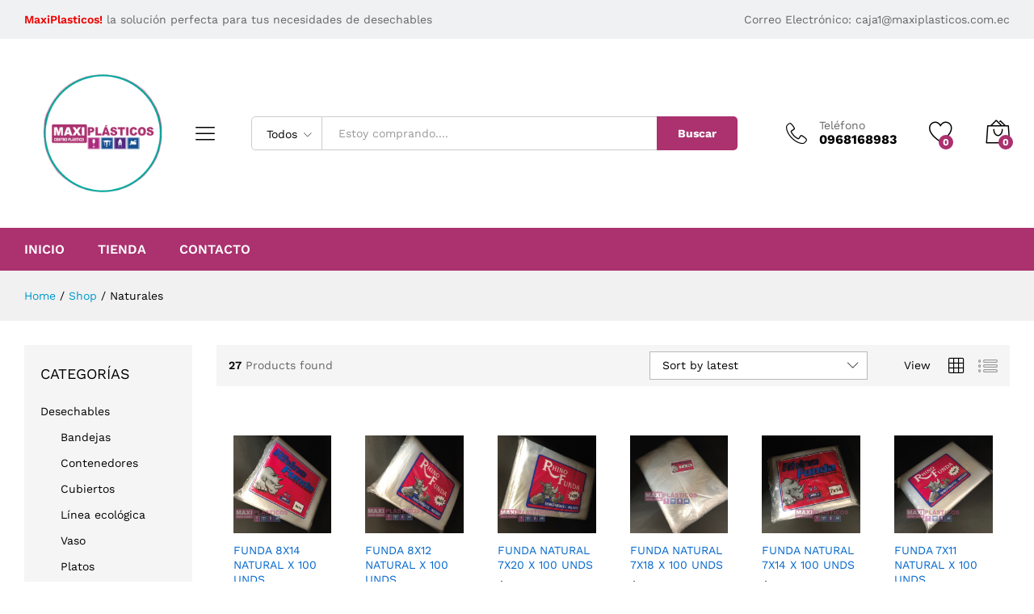

--- FILE ---
content_type: text/html; charset=UTF-8
request_url: https://www.maxiplasticos.com.ec/product-category/naturales/
body_size: 211415
content:
<!DOCTYPE html>
<html lang="es">
<head>
    <meta charset="UTF-8">
    <meta name="viewport" content="width=device-width, initial-scale=1">
    <link rel="pingback" href="https://www.maxiplasticos.com.ec/xmlrpc.php">

					<script>document.documentElement.className = document.documentElement.className + ' yes-js js_active js'</script>
				<title>Naturales | Maxiplasticos- Sillas plasticas en Quito, Envases de plasticos</title>
<meta name='robots' content='max-image-preview:large' />
<script>window._wca = window._wca || [];</script>
<link rel='dns-prefetch' href='//stats.wp.com' />
<link rel="alternate" type="application/rss+xml" title="Maxiplasticos- Sillas plasticas en Quito, Envases de plasticos &raquo; Feed" href="https://www.maxiplasticos.com.ec/feed/" />
<link rel="alternate" type="application/rss+xml" title="Maxiplasticos- Sillas plasticas en Quito, Envases de plasticos &raquo; Feed de los comentarios" href="https://www.maxiplasticos.com.ec/comments/feed/" />
<link rel="alternate" type="application/rss+xml" title="Maxiplasticos- Sillas plasticas en Quito, Envases de plasticos &raquo; Naturales Category Feed" href="https://www.maxiplasticos.com.ec/product-category/naturales/feed/" />
<style id='wp-img-auto-sizes-contain-inline-css' type='text/css'>
img:is([sizes=auto i],[sizes^="auto," i]){contain-intrinsic-size:3000px 1500px}
/*# sourceURL=wp-img-auto-sizes-contain-inline-css */
</style>
<style id='wp-emoji-styles-inline-css' type='text/css'>

	img.wp-smiley, img.emoji {
		display: inline !important;
		border: none !important;
		box-shadow: none !important;
		height: 1em !important;
		width: 1em !important;
		margin: 0 0.07em !important;
		vertical-align: -0.1em !important;
		background: none !important;
		padding: 0 !important;
	}
/*# sourceURL=wp-emoji-styles-inline-css */
</style>
<link rel='stylesheet' id='wp-block-library-css' href='https://www.maxiplasticos.com.ec/wp-includes/css/dist/block-library/style.min.css?ver=6.9' type='text/css' media='all' />
<style id='wp-block-library-inline-css' type='text/css'>
.has-text-align-justify{text-align:justify;}

/*# sourceURL=wp-block-library-inline-css */
</style><link rel='stylesheet' id='wc-blocks-style-css' href='https://www.maxiplasticos.com.ec/wp-content/plugins/woocommerce/assets/client/blocks/wc-blocks.css?ver=wc-8.9.3' type='text/css' media='all' />
<style id='global-styles-inline-css' type='text/css'>
:root{--wp--preset--aspect-ratio--square: 1;--wp--preset--aspect-ratio--4-3: 4/3;--wp--preset--aspect-ratio--3-4: 3/4;--wp--preset--aspect-ratio--3-2: 3/2;--wp--preset--aspect-ratio--2-3: 2/3;--wp--preset--aspect-ratio--16-9: 16/9;--wp--preset--aspect-ratio--9-16: 9/16;--wp--preset--color--black: #000000;--wp--preset--color--cyan-bluish-gray: #abb8c3;--wp--preset--color--white: #ffffff;--wp--preset--color--pale-pink: #f78da7;--wp--preset--color--vivid-red: #cf2e2e;--wp--preset--color--luminous-vivid-orange: #ff6900;--wp--preset--color--luminous-vivid-amber: #fcb900;--wp--preset--color--light-green-cyan: #7bdcb5;--wp--preset--color--vivid-green-cyan: #00d084;--wp--preset--color--pale-cyan-blue: #8ed1fc;--wp--preset--color--vivid-cyan-blue: #0693e3;--wp--preset--color--vivid-purple: #9b51e0;--wp--preset--gradient--vivid-cyan-blue-to-vivid-purple: linear-gradient(135deg,rgb(6,147,227) 0%,rgb(155,81,224) 100%);--wp--preset--gradient--light-green-cyan-to-vivid-green-cyan: linear-gradient(135deg,rgb(122,220,180) 0%,rgb(0,208,130) 100%);--wp--preset--gradient--luminous-vivid-amber-to-luminous-vivid-orange: linear-gradient(135deg,rgb(252,185,0) 0%,rgb(255,105,0) 100%);--wp--preset--gradient--luminous-vivid-orange-to-vivid-red: linear-gradient(135deg,rgb(255,105,0) 0%,rgb(207,46,46) 100%);--wp--preset--gradient--very-light-gray-to-cyan-bluish-gray: linear-gradient(135deg,rgb(238,238,238) 0%,rgb(169,184,195) 100%);--wp--preset--gradient--cool-to-warm-spectrum: linear-gradient(135deg,rgb(74,234,220) 0%,rgb(151,120,209) 20%,rgb(207,42,186) 40%,rgb(238,44,130) 60%,rgb(251,105,98) 80%,rgb(254,248,76) 100%);--wp--preset--gradient--blush-light-purple: linear-gradient(135deg,rgb(255,206,236) 0%,rgb(152,150,240) 100%);--wp--preset--gradient--blush-bordeaux: linear-gradient(135deg,rgb(254,205,165) 0%,rgb(254,45,45) 50%,rgb(107,0,62) 100%);--wp--preset--gradient--luminous-dusk: linear-gradient(135deg,rgb(255,203,112) 0%,rgb(199,81,192) 50%,rgb(65,88,208) 100%);--wp--preset--gradient--pale-ocean: linear-gradient(135deg,rgb(255,245,203) 0%,rgb(182,227,212) 50%,rgb(51,167,181) 100%);--wp--preset--gradient--electric-grass: linear-gradient(135deg,rgb(202,248,128) 0%,rgb(113,206,126) 100%);--wp--preset--gradient--midnight: linear-gradient(135deg,rgb(2,3,129) 0%,rgb(40,116,252) 100%);--wp--preset--font-size--small: 13px;--wp--preset--font-size--medium: 20px;--wp--preset--font-size--large: 36px;--wp--preset--font-size--x-large: 42px;--wp--preset--spacing--20: 0.44rem;--wp--preset--spacing--30: 0.67rem;--wp--preset--spacing--40: 1rem;--wp--preset--spacing--50: 1.5rem;--wp--preset--spacing--60: 2.25rem;--wp--preset--spacing--70: 3.38rem;--wp--preset--spacing--80: 5.06rem;--wp--preset--shadow--natural: 6px 6px 9px rgba(0, 0, 0, 0.2);--wp--preset--shadow--deep: 12px 12px 50px rgba(0, 0, 0, 0.4);--wp--preset--shadow--sharp: 6px 6px 0px rgba(0, 0, 0, 0.2);--wp--preset--shadow--outlined: 6px 6px 0px -3px rgb(255, 255, 255), 6px 6px rgb(0, 0, 0);--wp--preset--shadow--crisp: 6px 6px 0px rgb(0, 0, 0);}:where(.is-layout-flex){gap: 0.5em;}:where(.is-layout-grid){gap: 0.5em;}body .is-layout-flex{display: flex;}.is-layout-flex{flex-wrap: wrap;align-items: center;}.is-layout-flex > :is(*, div){margin: 0;}body .is-layout-grid{display: grid;}.is-layout-grid > :is(*, div){margin: 0;}:where(.wp-block-columns.is-layout-flex){gap: 2em;}:where(.wp-block-columns.is-layout-grid){gap: 2em;}:where(.wp-block-post-template.is-layout-flex){gap: 1.25em;}:where(.wp-block-post-template.is-layout-grid){gap: 1.25em;}.has-black-color{color: var(--wp--preset--color--black) !important;}.has-cyan-bluish-gray-color{color: var(--wp--preset--color--cyan-bluish-gray) !important;}.has-white-color{color: var(--wp--preset--color--white) !important;}.has-pale-pink-color{color: var(--wp--preset--color--pale-pink) !important;}.has-vivid-red-color{color: var(--wp--preset--color--vivid-red) !important;}.has-luminous-vivid-orange-color{color: var(--wp--preset--color--luminous-vivid-orange) !important;}.has-luminous-vivid-amber-color{color: var(--wp--preset--color--luminous-vivid-amber) !important;}.has-light-green-cyan-color{color: var(--wp--preset--color--light-green-cyan) !important;}.has-vivid-green-cyan-color{color: var(--wp--preset--color--vivid-green-cyan) !important;}.has-pale-cyan-blue-color{color: var(--wp--preset--color--pale-cyan-blue) !important;}.has-vivid-cyan-blue-color{color: var(--wp--preset--color--vivid-cyan-blue) !important;}.has-vivid-purple-color{color: var(--wp--preset--color--vivid-purple) !important;}.has-black-background-color{background-color: var(--wp--preset--color--black) !important;}.has-cyan-bluish-gray-background-color{background-color: var(--wp--preset--color--cyan-bluish-gray) !important;}.has-white-background-color{background-color: var(--wp--preset--color--white) !important;}.has-pale-pink-background-color{background-color: var(--wp--preset--color--pale-pink) !important;}.has-vivid-red-background-color{background-color: var(--wp--preset--color--vivid-red) !important;}.has-luminous-vivid-orange-background-color{background-color: var(--wp--preset--color--luminous-vivid-orange) !important;}.has-luminous-vivid-amber-background-color{background-color: var(--wp--preset--color--luminous-vivid-amber) !important;}.has-light-green-cyan-background-color{background-color: var(--wp--preset--color--light-green-cyan) !important;}.has-vivid-green-cyan-background-color{background-color: var(--wp--preset--color--vivid-green-cyan) !important;}.has-pale-cyan-blue-background-color{background-color: var(--wp--preset--color--pale-cyan-blue) !important;}.has-vivid-cyan-blue-background-color{background-color: var(--wp--preset--color--vivid-cyan-blue) !important;}.has-vivid-purple-background-color{background-color: var(--wp--preset--color--vivid-purple) !important;}.has-black-border-color{border-color: var(--wp--preset--color--black) !important;}.has-cyan-bluish-gray-border-color{border-color: var(--wp--preset--color--cyan-bluish-gray) !important;}.has-white-border-color{border-color: var(--wp--preset--color--white) !important;}.has-pale-pink-border-color{border-color: var(--wp--preset--color--pale-pink) !important;}.has-vivid-red-border-color{border-color: var(--wp--preset--color--vivid-red) !important;}.has-luminous-vivid-orange-border-color{border-color: var(--wp--preset--color--luminous-vivid-orange) !important;}.has-luminous-vivid-amber-border-color{border-color: var(--wp--preset--color--luminous-vivid-amber) !important;}.has-light-green-cyan-border-color{border-color: var(--wp--preset--color--light-green-cyan) !important;}.has-vivid-green-cyan-border-color{border-color: var(--wp--preset--color--vivid-green-cyan) !important;}.has-pale-cyan-blue-border-color{border-color: var(--wp--preset--color--pale-cyan-blue) !important;}.has-vivid-cyan-blue-border-color{border-color: var(--wp--preset--color--vivid-cyan-blue) !important;}.has-vivid-purple-border-color{border-color: var(--wp--preset--color--vivid-purple) !important;}.has-vivid-cyan-blue-to-vivid-purple-gradient-background{background: var(--wp--preset--gradient--vivid-cyan-blue-to-vivid-purple) !important;}.has-light-green-cyan-to-vivid-green-cyan-gradient-background{background: var(--wp--preset--gradient--light-green-cyan-to-vivid-green-cyan) !important;}.has-luminous-vivid-amber-to-luminous-vivid-orange-gradient-background{background: var(--wp--preset--gradient--luminous-vivid-amber-to-luminous-vivid-orange) !important;}.has-luminous-vivid-orange-to-vivid-red-gradient-background{background: var(--wp--preset--gradient--luminous-vivid-orange-to-vivid-red) !important;}.has-very-light-gray-to-cyan-bluish-gray-gradient-background{background: var(--wp--preset--gradient--very-light-gray-to-cyan-bluish-gray) !important;}.has-cool-to-warm-spectrum-gradient-background{background: var(--wp--preset--gradient--cool-to-warm-spectrum) !important;}.has-blush-light-purple-gradient-background{background: var(--wp--preset--gradient--blush-light-purple) !important;}.has-blush-bordeaux-gradient-background{background: var(--wp--preset--gradient--blush-bordeaux) !important;}.has-luminous-dusk-gradient-background{background: var(--wp--preset--gradient--luminous-dusk) !important;}.has-pale-ocean-gradient-background{background: var(--wp--preset--gradient--pale-ocean) !important;}.has-electric-grass-gradient-background{background: var(--wp--preset--gradient--electric-grass) !important;}.has-midnight-gradient-background{background: var(--wp--preset--gradient--midnight) !important;}.has-small-font-size{font-size: var(--wp--preset--font-size--small) !important;}.has-medium-font-size{font-size: var(--wp--preset--font-size--medium) !important;}.has-large-font-size{font-size: var(--wp--preset--font-size--large) !important;}.has-x-large-font-size{font-size: var(--wp--preset--font-size--x-large) !important;}
/*# sourceURL=global-styles-inline-css */
</style>

<style id='classic-theme-styles-inline-css' type='text/css'>
/*! This file is auto-generated */
.wp-block-button__link{color:#fff;background-color:#32373c;border-radius:9999px;box-shadow:none;text-decoration:none;padding:calc(.667em + 2px) calc(1.333em + 2px);font-size:1.125em}.wp-block-file__button{background:#32373c;color:#fff;text-decoration:none}
/*# sourceURL=/wp-includes/css/classic-themes.min.css */
</style>
<link rel='stylesheet' id='contact-form-7-css' href='https://www.maxiplasticos.com.ec/wp-content/plugins/contact-form-7/includes/css/styles.css?ver=5.9.5' type='text/css' media='all' />
<link rel='stylesheet' id='woocommerce-general-css' href='https://www.maxiplasticos.com.ec/wp-content/plugins/woocommerce/assets/css/woocommerce.css?ver=8.9.3' type='text/css' media='all' />
<style id='woocommerce-inline-inline-css' type='text/css'>
.woocommerce form .form-row .required { visibility: visible; }
/*# sourceURL=woocommerce-inline-inline-css */
</style>
<link rel='stylesheet' id='jquery-colorbox-css' href='https://www.maxiplasticos.com.ec/wp-content/plugins/yith-woocommerce-compare/assets/css/colorbox.css?ver=1.4.21' type='text/css' media='all' />
<link rel='stylesheet' id='jquery-selectBox-css' href='https://www.maxiplasticos.com.ec/wp-content/plugins/yith-woocommerce-wishlist/assets/css/jquery.selectBox.css?ver=1.2.0' type='text/css' media='all' />
<link rel='stylesheet' id='yith-wcwl-font-awesome-css' href='https://www.maxiplasticos.com.ec/wp-content/plugins/yith-woocommerce-wishlist/assets/css/font-awesome.css?ver=4.7.0' type='text/css' media='all' />
<link rel='stylesheet' id='woocommerce_prettyPhoto_css-css' href='//www.maxiplasticos.com.ec/wp-content/plugins/woocommerce/assets/css/prettyPhoto.css?ver=3.1.6' type='text/css' media='all' />
<link rel='stylesheet' id='yith-wcwl-main-css' href='https://www.maxiplasticos.com.ec/wp-content/plugins/yith-woocommerce-wishlist/assets/css/style.css?ver=3.34.0' type='text/css' media='all' />
<style id='yith-wcwl-main-inline-css' type='text/css'>
.yith-wcwl-share li a{color: #FFFFFF;}.yith-wcwl-share li a:hover{color: #FFFFFF;}.yith-wcwl-share a.facebook{background: #39599E; background-color: #39599E;}.yith-wcwl-share a.facebook:hover{background: #39599E; background-color: #39599E;}.yith-wcwl-share a.twitter{background: #45AFE2; background-color: #45AFE2;}.yith-wcwl-share a.twitter:hover{background: #39599E; background-color: #39599E;}.yith-wcwl-share a.pinterest{background: #AB2E31; background-color: #AB2E31;}.yith-wcwl-share a.pinterest:hover{background: #39599E; background-color: #39599E;}.yith-wcwl-share a.email{background: #FBB102; background-color: #FBB102;}.yith-wcwl-share a.email:hover{background: #39599E; background-color: #39599E;}.yith-wcwl-share a.whatsapp{background: #00A901; background-color: #00A901;}.yith-wcwl-share a.whatsapp:hover{background: #39599E; background-color: #39599E;}
/*# sourceURL=yith-wcwl-main-inline-css */
</style>
<link rel='stylesheet' id='martfury-fonts-css' href='https://fonts.googleapis.com/css?family=Work+Sans%3A300%2C400%2C500%2C600%2C700%7CLibre+Baskerville%3A400%2C700&#038;subset=latin%2Clatin-ext&#038;ver=20170801' type='text/css' media='all' />
<link rel='stylesheet' id='linearicons-css' href='https://www.maxiplasticos.com.ec/wp-content/themes/martfury/css/linearicons.min.css?ver=1.0.0' type='text/css' media='all' />
<link rel='stylesheet' id='ionicons-css' href='https://www.maxiplasticos.com.ec/wp-content/themes/martfury/css/ionicons.min.css?ver=2.0.0' type='text/css' media='all' />
<link rel='stylesheet' id='eleganticons-css' href='https://www.maxiplasticos.com.ec/wp-content/themes/martfury/css/eleganticons.min.css?ver=1.0.0' type='text/css' media='all' />
<link rel='stylesheet' id='font-awesome-css' href='https://www.maxiplasticos.com.ec/wp-content/plugins/elementor/assets/lib/font-awesome/css/font-awesome.min.css?ver=4.7.0' type='text/css' media='all' />
<style id='font-awesome-inline-css' type='text/css'>
[data-font="FontAwesome"]:before {font-family: 'FontAwesome' !important;content: attr(data-icon) !important;speak: none !important;font-weight: normal !important;font-variant: normal !important;text-transform: none !important;line-height: 1 !important;font-style: normal !important;-webkit-font-smoothing: antialiased !important;-moz-osx-font-smoothing: grayscale !important;}
/*# sourceURL=font-awesome-inline-css */
</style>
<link rel='stylesheet' id='bootstrap-css' href='https://www.maxiplasticos.com.ec/wp-content/themes/martfury/css/bootstrap.min.css?ver=3.3.7' type='text/css' media='all' />
<link rel='stylesheet' id='martfury-css' href='https://www.maxiplasticos.com.ec/wp-content/themes/martfury/style.css?ver=20201224' type='text/css' media='all' />
<style id='martfury-inline-css' type='text/css'>
	/* Color Scheme */

	/* Color */

	body {
		--mf-primary-color: #ab316f;
		--mf-background-primary-color: #ab316f;
		--mf-border-primary-color: #ab316f;
	}

	.widget_shopping_cart_content .woocommerce-mini-cart__buttons .checkout,
	 .header-layout-4 .topbar:not(.header-bar),
	 .header-layout-3 .topbar:not(.header-bar){
		background-color: #9c2260;
	}
	
	
/*# sourceURL=martfury-inline-css */
</style>
<link rel='stylesheet' id='tawc-deals-css' href='https://www.maxiplasticos.com.ec/wp-content/plugins/woocommerce-deals/assets/css/tawc-deals.css?ver=1.0.0' type='text/css' media='all' />
<link rel='stylesheet' id='joinchat-css' href='https://www.maxiplasticos.com.ec/wp-content/plugins/creame-whatsapp-me/public/css/joinchat.min.css?ver=5.1.6' type='text/css' media='all' />
<style id='joinchat-inline-css' type='text/css'>
.joinchat{--red:37;--green:211;--blue:102;--bw:100}
/*# sourceURL=joinchat-inline-css */
</style>
<link rel='stylesheet' id='tawcvs-frontend-css' href='https://www.maxiplasticos.com.ec/wp-content/plugins/variation-swatches-for-woocommerce-pro/assets/css/frontend.css?ver=20171128' type='text/css' media='all' />
<style id='tawcvs-frontend-inline-css' type='text/css'>
.tawcvs-swatches .swatch { width: 30px; height: 30px; }
/*# sourceURL=tawcvs-frontend-inline-css */
</style>
<script type="text/template" id="tmpl-variation-template">
	<div class="woocommerce-variation-description">{{{ data.variation.variation_description }}}</div>
	<div class="woocommerce-variation-price">{{{ data.variation.price_html }}}</div>
	<div class="woocommerce-variation-availability">{{{ data.variation.availability_html }}}</div>
</script>
<script type="text/template" id="tmpl-unavailable-variation-template">
	<p>Sorry, this product is unavailable. Please choose a different combination.</p>
</script>
<script type="text/javascript" src="https://www.maxiplasticos.com.ec/wp-includes/js/jquery/jquery.min.js?ver=3.7.1" id="jquery-core-js"></script>
<script type="text/javascript" src="https://www.maxiplasticos.com.ec/wp-includes/js/jquery/jquery-migrate.min.js?ver=3.4.1" id="jquery-migrate-js"></script>
<script type="text/javascript" src="https://www.maxiplasticos.com.ec/wp-content/plugins/woocommerce/assets/js/jquery-blockui/jquery.blockUI.min.js?ver=2.7.0-wc.8.9.3" id="jquery-blockui-js" defer="defer" data-wp-strategy="defer"></script>
<script type="text/javascript" id="wc-add-to-cart-js-extra">
/* <![CDATA[ */
var wc_add_to_cart_params = {"ajax_url":"/wp-admin/admin-ajax.php","wc_ajax_url":"/?wc-ajax=%%endpoint%%","i18n_view_cart":"View cart","cart_url":"https://www.maxiplasticos.com.ec/cart/","is_cart":"","cart_redirect_after_add":"no"};
//# sourceURL=wc-add-to-cart-js-extra
/* ]]> */
</script>
<script type="text/javascript" src="https://www.maxiplasticos.com.ec/wp-content/plugins/woocommerce/assets/js/frontend/add-to-cart.min.js?ver=8.9.3" id="wc-add-to-cart-js" defer="defer" data-wp-strategy="defer"></script>
<script type="text/javascript" src="https://www.maxiplasticos.com.ec/wp-content/plugins/woocommerce/assets/js/js-cookie/js.cookie.min.js?ver=2.1.4-wc.8.9.3" id="js-cookie-js" defer="defer" data-wp-strategy="defer"></script>
<script type="text/javascript" id="woocommerce-js-extra">
/* <![CDATA[ */
var woocommerce_params = {"ajax_url":"/wp-admin/admin-ajax.php","wc_ajax_url":"/?wc-ajax=%%endpoint%%"};
//# sourceURL=woocommerce-js-extra
/* ]]> */
</script>
<script type="text/javascript" src="https://www.maxiplasticos.com.ec/wp-content/plugins/woocommerce/assets/js/frontend/woocommerce.min.js?ver=8.9.3" id="woocommerce-js" defer="defer" data-wp-strategy="defer"></script>
<script type="text/javascript" src="https://stats.wp.com/s-202603.js" id="woocommerce-analytics-js" defer="defer" data-wp-strategy="defer"></script>
<script type="text/javascript" src="https://www.maxiplasticos.com.ec/wp-includes/js/underscore.min.js?ver=1.13.7" id="underscore-js"></script>
<script type="text/javascript" id="wp-util-js-extra">
/* <![CDATA[ */
var _wpUtilSettings = {"ajax":{"url":"/wp-admin/admin-ajax.php"}};
//# sourceURL=wp-util-js-extra
/* ]]> */
</script>
<script type="text/javascript" src="https://www.maxiplasticos.com.ec/wp-includes/js/wp-util.min.js?ver=6.9" id="wp-util-js"></script>
<script type="text/javascript" id="wc-add-to-cart-variation-js-extra">
/* <![CDATA[ */
var wc_add_to_cart_variation_params = {"wc_ajax_url":"/?wc-ajax=%%endpoint%%","i18n_no_matching_variations_text":"Sorry, no products matched your selection. Please choose a different combination.","i18n_make_a_selection_text":"Please select some product options before adding this product to your cart.","i18n_unavailable_text":"Sorry, this product is unavailable. Please choose a different combination."};
//# sourceURL=wc-add-to-cart-variation-js-extra
/* ]]> */
</script>
<script type="text/javascript" src="https://www.maxiplasticos.com.ec/wp-content/plugins/woocommerce/assets/js/frontend/add-to-cart-variation.min.js?ver=8.9.3" id="wc-add-to-cart-variation-js" defer="defer" data-wp-strategy="defer"></script>
<script type="text/javascript" src="https://www.maxiplasticos.com.ec/wp-content/themes/martfury/js/plugins/waypoints.min.js?ver=2.0.2" id="waypoints-js"></script>
<link rel="https://api.w.org/" href="https://www.maxiplasticos.com.ec/wp-json/" /><link rel="alternate" title="JSON" type="application/json" href="https://www.maxiplasticos.com.ec/wp-json/wp/v2/product_cat/87" /><link rel="EditURI" type="application/rsd+xml" title="RSD" href="https://www.maxiplasticos.com.ec/xmlrpc.php?rsd" />
<meta name="generator" content="WordPress 6.9" />
<meta name="generator" content="WooCommerce 8.9.3" />
	<style>img#wpstats{display:none}</style>
			<noscript><style>.woocommerce-product-gallery{ opacity: 1 !important; }</style></noscript>
	<meta name="generator" content="Elementor 3.17.3; features: e_dom_optimization, e_optimized_assets_loading, e_optimized_css_loading, additional_custom_breakpoints; settings: css_print_method-external, google_font-enabled, font_display-swap">
<style type="text/css">.recentcomments a{display:inline !important;padding:0 !important;margin:0 !important;}</style>

<!-- This site is optimized with the Simple SEO plugin v2.0.28 - https://wordpress.org/plugins/cds-simple-seo/ -->
<meta property="og:site_name" content="Maxiplasticos- Sillas plasticas en Quito, Envases de plasticos" />
<meta property="og:url" content="https://www.maxiplasticos.com.ec/product-category/naturales/" />
<meta property="og:type" content="website" />
<meta property="og:title" content="Naturales | Maxiplasticos- Sillas plasticas en Quito, Envases de plasticos" />
<meta property="og:description" content="" />
<meta property="og:image" content="https://www.maxiplasticos.com.ec/wp-content/uploads/2024/05/FN8.14-FUNDA-8X14-NATURAL.jpg" />
<meta property="og:image:url" content="https://www.maxiplasticos.com.ec/wp-content/uploads/2024/05/FN8.14-FUNDA-8X14-NATURAL.jpg" />
<meta name="twitter:title" content="Naturales | Maxiplasticos- Sillas plasticas en Quito, Envases de plasticos" />
<meta name="twitter:image" content="https://www.maxiplasticos.com.ec/wp-content/uploads/2024/05/FN8.14-FUNDA-8X14-NATURAL.jpg" />
<meta name="twitter:card" content="summary_large_image">
<!-- / Simple SEO plugin. -->

<meta name="generator" content="Powered by Slider Revolution 6.6.7 - responsive, Mobile-Friendly Slider Plugin for WordPress with comfortable drag and drop interface." />
<link rel="icon" href="https://www.maxiplasticos.com.ec/wp-content/uploads/2023/09/cropped-298503093_440204281457418_1376723631897750416_n-32x32.png" sizes="32x32" />
<link rel="icon" href="https://www.maxiplasticos.com.ec/wp-content/uploads/2023/09/cropped-298503093_440204281457418_1376723631897750416_n-192x192.png" sizes="192x192" />
<link rel="apple-touch-icon" href="https://www.maxiplasticos.com.ec/wp-content/uploads/2023/09/cropped-298503093_440204281457418_1376723631897750416_n-180x180.png" />
<meta name="msapplication-TileImage" content="https://www.maxiplasticos.com.ec/wp-content/uploads/2023/09/cropped-298503093_440204281457418_1376723631897750416_n-270x270.png" />
<script>function setREVStartSize(e){
			//window.requestAnimationFrame(function() {
				window.RSIW = window.RSIW===undefined ? window.innerWidth : window.RSIW;
				window.RSIH = window.RSIH===undefined ? window.innerHeight : window.RSIH;
				try {
					var pw = document.getElementById(e.c).parentNode.offsetWidth,
						newh;
					pw = pw===0 || isNaN(pw) || (e.l=="fullwidth" || e.layout=="fullwidth") ? window.RSIW : pw;
					e.tabw = e.tabw===undefined ? 0 : parseInt(e.tabw);
					e.thumbw = e.thumbw===undefined ? 0 : parseInt(e.thumbw);
					e.tabh = e.tabh===undefined ? 0 : parseInt(e.tabh);
					e.thumbh = e.thumbh===undefined ? 0 : parseInt(e.thumbh);
					e.tabhide = e.tabhide===undefined ? 0 : parseInt(e.tabhide);
					e.thumbhide = e.thumbhide===undefined ? 0 : parseInt(e.thumbhide);
					e.mh = e.mh===undefined || e.mh=="" || e.mh==="auto" ? 0 : parseInt(e.mh,0);
					if(e.layout==="fullscreen" || e.l==="fullscreen")
						newh = Math.max(e.mh,window.RSIH);
					else{
						e.gw = Array.isArray(e.gw) ? e.gw : [e.gw];
						for (var i in e.rl) if (e.gw[i]===undefined || e.gw[i]===0) e.gw[i] = e.gw[i-1];
						e.gh = e.el===undefined || e.el==="" || (Array.isArray(e.el) && e.el.length==0)? e.gh : e.el;
						e.gh = Array.isArray(e.gh) ? e.gh : [e.gh];
						for (var i in e.rl) if (e.gh[i]===undefined || e.gh[i]===0) e.gh[i] = e.gh[i-1];
											
						var nl = new Array(e.rl.length),
							ix = 0,
							sl;
						e.tabw = e.tabhide>=pw ? 0 : e.tabw;
						e.thumbw = e.thumbhide>=pw ? 0 : e.thumbw;
						e.tabh = e.tabhide>=pw ? 0 : e.tabh;
						e.thumbh = e.thumbhide>=pw ? 0 : e.thumbh;
						for (var i in e.rl) nl[i] = e.rl[i]<window.RSIW ? 0 : e.rl[i];
						sl = nl[0];
						for (var i in nl) if (sl>nl[i] && nl[i]>0) { sl = nl[i]; ix=i;}
						var m = pw>(e.gw[ix]+e.tabw+e.thumbw) ? 1 : (pw-(e.tabw+e.thumbw)) / (e.gw[ix]);
						newh =  (e.gh[ix] * m) + (e.tabh + e.thumbh);
					}
					var el = document.getElementById(e.c);
					if (el!==null && el) el.style.height = newh+"px";
					el = document.getElementById(e.c+"_wrapper");
					if (el!==null && el) {
						el.style.height = newh+"px";
						el.style.display = "block";
					}
				} catch(e){
					console.log("Failure at Presize of Slider:" + e)
				}
			//});
		  };</script>
		<style type="text/css" id="wp-custom-css">
			.header-layout-3 .site-header .header-bar {    background-color: transparent;}

.joinchat__button { 
	top:-100px;
	margin-right:0px;
	margin-bottom:130px;
	z-index:1000; }		</style>
		<style id="kirki-inline-styles">/* vietnamese */
@font-face {
  font-family: 'Work Sans';
  font-style: normal;
  font-weight: 400;
  font-display: swap;
  src: url(https://www.maxiplasticos.com.ec/wp-content/fonts/work-sans/QGYsz_wNahGAdqQ43Rh_c6Dpp_k.woff2) format('woff2');
  unicode-range: U+0102-0103, U+0110-0111, U+0128-0129, U+0168-0169, U+01A0-01A1, U+01AF-01B0, U+0300-0301, U+0303-0304, U+0308-0309, U+0323, U+0329, U+1EA0-1EF9, U+20AB;
}
/* latin-ext */
@font-face {
  font-family: 'Work Sans';
  font-style: normal;
  font-weight: 400;
  font-display: swap;
  src: url(https://www.maxiplasticos.com.ec/wp-content/fonts/work-sans/QGYsz_wNahGAdqQ43Rh_cqDpp_k.woff2) format('woff2');
  unicode-range: U+0100-02BA, U+02BD-02C5, U+02C7-02CC, U+02CE-02D7, U+02DD-02FF, U+0304, U+0308, U+0329, U+1D00-1DBF, U+1E00-1E9F, U+1EF2-1EFF, U+2020, U+20A0-20AB, U+20AD-20C0, U+2113, U+2C60-2C7F, U+A720-A7FF;
}
/* latin */
@font-face {
  font-family: 'Work Sans';
  font-style: normal;
  font-weight: 400;
  font-display: swap;
  src: url(https://www.maxiplasticos.com.ec/wp-content/fonts/work-sans/QGYsz_wNahGAdqQ43Rh_fKDp.woff2) format('woff2');
  unicode-range: U+0000-00FF, U+0131, U+0152-0153, U+02BB-02BC, U+02C6, U+02DA, U+02DC, U+0304, U+0308, U+0329, U+2000-206F, U+20AC, U+2122, U+2191, U+2193, U+2212, U+2215, U+FEFF, U+FFFD;
}
/* vietnamese */
@font-face {
  font-family: 'Work Sans';
  font-style: normal;
  font-weight: 600;
  font-display: swap;
  src: url(https://www.maxiplasticos.com.ec/wp-content/fonts/work-sans/QGYsz_wNahGAdqQ43Rh_c6Dpp_k.woff2) format('woff2');
  unicode-range: U+0102-0103, U+0110-0111, U+0128-0129, U+0168-0169, U+01A0-01A1, U+01AF-01B0, U+0300-0301, U+0303-0304, U+0308-0309, U+0323, U+0329, U+1EA0-1EF9, U+20AB;
}
/* latin-ext */
@font-face {
  font-family: 'Work Sans';
  font-style: normal;
  font-weight: 600;
  font-display: swap;
  src: url(https://www.maxiplasticos.com.ec/wp-content/fonts/work-sans/QGYsz_wNahGAdqQ43Rh_cqDpp_k.woff2) format('woff2');
  unicode-range: U+0100-02BA, U+02BD-02C5, U+02C7-02CC, U+02CE-02D7, U+02DD-02FF, U+0304, U+0308, U+0329, U+1D00-1DBF, U+1E00-1E9F, U+1EF2-1EFF, U+2020, U+20A0-20AB, U+20AD-20C0, U+2113, U+2C60-2C7F, U+A720-A7FF;
}
/* latin */
@font-face {
  font-family: 'Work Sans';
  font-style: normal;
  font-weight: 600;
  font-display: swap;
  src: url(https://www.maxiplasticos.com.ec/wp-content/fonts/work-sans/QGYsz_wNahGAdqQ43Rh_fKDp.woff2) format('woff2');
  unicode-range: U+0000-00FF, U+0131, U+0152-0153, U+02BB-02BC, U+02C6, U+02DA, U+02DC, U+0304, U+0308, U+0329, U+2000-206F, U+20AC, U+2122, U+2191, U+2193, U+2212, U+2215, U+FEFF, U+FFFD;
}
/* vietnamese */
@font-face {
  font-family: 'Work Sans';
  font-style: normal;
  font-weight: 700;
  font-display: swap;
  src: url(https://www.maxiplasticos.com.ec/wp-content/fonts/work-sans/QGYsz_wNahGAdqQ43Rh_c6Dpp_k.woff2) format('woff2');
  unicode-range: U+0102-0103, U+0110-0111, U+0128-0129, U+0168-0169, U+01A0-01A1, U+01AF-01B0, U+0300-0301, U+0303-0304, U+0308-0309, U+0323, U+0329, U+1EA0-1EF9, U+20AB;
}
/* latin-ext */
@font-face {
  font-family: 'Work Sans';
  font-style: normal;
  font-weight: 700;
  font-display: swap;
  src: url(https://www.maxiplasticos.com.ec/wp-content/fonts/work-sans/QGYsz_wNahGAdqQ43Rh_cqDpp_k.woff2) format('woff2');
  unicode-range: U+0100-02BA, U+02BD-02C5, U+02C7-02CC, U+02CE-02D7, U+02DD-02FF, U+0304, U+0308, U+0329, U+1D00-1DBF, U+1E00-1E9F, U+1EF2-1EFF, U+2020, U+20A0-20AB, U+20AD-20C0, U+2113, U+2C60-2C7F, U+A720-A7FF;
}
/* latin */
@font-face {
  font-family: 'Work Sans';
  font-style: normal;
  font-weight: 700;
  font-display: swap;
  src: url(https://www.maxiplasticos.com.ec/wp-content/fonts/work-sans/QGYsz_wNahGAdqQ43Rh_fKDp.woff2) format('woff2');
  unicode-range: U+0000-00FF, U+0131, U+0152-0153, U+02BB-02BC, U+02C6, U+02DA, U+02DC, U+0304, U+0308, U+0329, U+2000-206F, U+20AC, U+2122, U+2191, U+2193, U+2212, U+2215, U+FEFF, U+FFFD;
}/* vietnamese */
@font-face {
  font-family: 'Work Sans';
  font-style: normal;
  font-weight: 400;
  font-display: swap;
  src: url(https://www.maxiplasticos.com.ec/wp-content/fonts/work-sans/QGYsz_wNahGAdqQ43Rh_c6Dpp_k.woff2) format('woff2');
  unicode-range: U+0102-0103, U+0110-0111, U+0128-0129, U+0168-0169, U+01A0-01A1, U+01AF-01B0, U+0300-0301, U+0303-0304, U+0308-0309, U+0323, U+0329, U+1EA0-1EF9, U+20AB;
}
/* latin-ext */
@font-face {
  font-family: 'Work Sans';
  font-style: normal;
  font-weight: 400;
  font-display: swap;
  src: url(https://www.maxiplasticos.com.ec/wp-content/fonts/work-sans/QGYsz_wNahGAdqQ43Rh_cqDpp_k.woff2) format('woff2');
  unicode-range: U+0100-02BA, U+02BD-02C5, U+02C7-02CC, U+02CE-02D7, U+02DD-02FF, U+0304, U+0308, U+0329, U+1D00-1DBF, U+1E00-1E9F, U+1EF2-1EFF, U+2020, U+20A0-20AB, U+20AD-20C0, U+2113, U+2C60-2C7F, U+A720-A7FF;
}
/* latin */
@font-face {
  font-family: 'Work Sans';
  font-style: normal;
  font-weight: 400;
  font-display: swap;
  src: url(https://www.maxiplasticos.com.ec/wp-content/fonts/work-sans/QGYsz_wNahGAdqQ43Rh_fKDp.woff2) format('woff2');
  unicode-range: U+0000-00FF, U+0131, U+0152-0153, U+02BB-02BC, U+02C6, U+02DA, U+02DC, U+0304, U+0308, U+0329, U+2000-206F, U+20AC, U+2122, U+2191, U+2193, U+2212, U+2215, U+FEFF, U+FFFD;
}
/* vietnamese */
@font-face {
  font-family: 'Work Sans';
  font-style: normal;
  font-weight: 600;
  font-display: swap;
  src: url(https://www.maxiplasticos.com.ec/wp-content/fonts/work-sans/QGYsz_wNahGAdqQ43Rh_c6Dpp_k.woff2) format('woff2');
  unicode-range: U+0102-0103, U+0110-0111, U+0128-0129, U+0168-0169, U+01A0-01A1, U+01AF-01B0, U+0300-0301, U+0303-0304, U+0308-0309, U+0323, U+0329, U+1EA0-1EF9, U+20AB;
}
/* latin-ext */
@font-face {
  font-family: 'Work Sans';
  font-style: normal;
  font-weight: 600;
  font-display: swap;
  src: url(https://www.maxiplasticos.com.ec/wp-content/fonts/work-sans/QGYsz_wNahGAdqQ43Rh_cqDpp_k.woff2) format('woff2');
  unicode-range: U+0100-02BA, U+02BD-02C5, U+02C7-02CC, U+02CE-02D7, U+02DD-02FF, U+0304, U+0308, U+0329, U+1D00-1DBF, U+1E00-1E9F, U+1EF2-1EFF, U+2020, U+20A0-20AB, U+20AD-20C0, U+2113, U+2C60-2C7F, U+A720-A7FF;
}
/* latin */
@font-face {
  font-family: 'Work Sans';
  font-style: normal;
  font-weight: 600;
  font-display: swap;
  src: url(https://www.maxiplasticos.com.ec/wp-content/fonts/work-sans/QGYsz_wNahGAdqQ43Rh_fKDp.woff2) format('woff2');
  unicode-range: U+0000-00FF, U+0131, U+0152-0153, U+02BB-02BC, U+02C6, U+02DA, U+02DC, U+0304, U+0308, U+0329, U+2000-206F, U+20AC, U+2122, U+2191, U+2193, U+2212, U+2215, U+FEFF, U+FFFD;
}
/* vietnamese */
@font-face {
  font-family: 'Work Sans';
  font-style: normal;
  font-weight: 700;
  font-display: swap;
  src: url(https://www.maxiplasticos.com.ec/wp-content/fonts/work-sans/QGYsz_wNahGAdqQ43Rh_c6Dpp_k.woff2) format('woff2');
  unicode-range: U+0102-0103, U+0110-0111, U+0128-0129, U+0168-0169, U+01A0-01A1, U+01AF-01B0, U+0300-0301, U+0303-0304, U+0308-0309, U+0323, U+0329, U+1EA0-1EF9, U+20AB;
}
/* latin-ext */
@font-face {
  font-family: 'Work Sans';
  font-style: normal;
  font-weight: 700;
  font-display: swap;
  src: url(https://www.maxiplasticos.com.ec/wp-content/fonts/work-sans/QGYsz_wNahGAdqQ43Rh_cqDpp_k.woff2) format('woff2');
  unicode-range: U+0100-02BA, U+02BD-02C5, U+02C7-02CC, U+02CE-02D7, U+02DD-02FF, U+0304, U+0308, U+0329, U+1D00-1DBF, U+1E00-1E9F, U+1EF2-1EFF, U+2020, U+20A0-20AB, U+20AD-20C0, U+2113, U+2C60-2C7F, U+A720-A7FF;
}
/* latin */
@font-face {
  font-family: 'Work Sans';
  font-style: normal;
  font-weight: 700;
  font-display: swap;
  src: url(https://www.maxiplasticos.com.ec/wp-content/fonts/work-sans/QGYsz_wNahGAdqQ43Rh_fKDp.woff2) format('woff2');
  unicode-range: U+0000-00FF, U+0131, U+0152-0153, U+02BB-02BC, U+02C6, U+02DA, U+02DC, U+0304, U+0308, U+0329, U+2000-206F, U+20AC, U+2122, U+2191, U+2193, U+2212, U+2215, U+FEFF, U+FFFD;
}/* vietnamese */
@font-face {
  font-family: 'Work Sans';
  font-style: normal;
  font-weight: 400;
  font-display: swap;
  src: url(https://www.maxiplasticos.com.ec/wp-content/fonts/work-sans/QGYsz_wNahGAdqQ43Rh_c6Dpp_k.woff2) format('woff2');
  unicode-range: U+0102-0103, U+0110-0111, U+0128-0129, U+0168-0169, U+01A0-01A1, U+01AF-01B0, U+0300-0301, U+0303-0304, U+0308-0309, U+0323, U+0329, U+1EA0-1EF9, U+20AB;
}
/* latin-ext */
@font-face {
  font-family: 'Work Sans';
  font-style: normal;
  font-weight: 400;
  font-display: swap;
  src: url(https://www.maxiplasticos.com.ec/wp-content/fonts/work-sans/QGYsz_wNahGAdqQ43Rh_cqDpp_k.woff2) format('woff2');
  unicode-range: U+0100-02BA, U+02BD-02C5, U+02C7-02CC, U+02CE-02D7, U+02DD-02FF, U+0304, U+0308, U+0329, U+1D00-1DBF, U+1E00-1E9F, U+1EF2-1EFF, U+2020, U+20A0-20AB, U+20AD-20C0, U+2113, U+2C60-2C7F, U+A720-A7FF;
}
/* latin */
@font-face {
  font-family: 'Work Sans';
  font-style: normal;
  font-weight: 400;
  font-display: swap;
  src: url(https://www.maxiplasticos.com.ec/wp-content/fonts/work-sans/QGYsz_wNahGAdqQ43Rh_fKDp.woff2) format('woff2');
  unicode-range: U+0000-00FF, U+0131, U+0152-0153, U+02BB-02BC, U+02C6, U+02DA, U+02DC, U+0304, U+0308, U+0329, U+2000-206F, U+20AC, U+2122, U+2191, U+2193, U+2212, U+2215, U+FEFF, U+FFFD;
}
/* vietnamese */
@font-face {
  font-family: 'Work Sans';
  font-style: normal;
  font-weight: 600;
  font-display: swap;
  src: url(https://www.maxiplasticos.com.ec/wp-content/fonts/work-sans/QGYsz_wNahGAdqQ43Rh_c6Dpp_k.woff2) format('woff2');
  unicode-range: U+0102-0103, U+0110-0111, U+0128-0129, U+0168-0169, U+01A0-01A1, U+01AF-01B0, U+0300-0301, U+0303-0304, U+0308-0309, U+0323, U+0329, U+1EA0-1EF9, U+20AB;
}
/* latin-ext */
@font-face {
  font-family: 'Work Sans';
  font-style: normal;
  font-weight: 600;
  font-display: swap;
  src: url(https://www.maxiplasticos.com.ec/wp-content/fonts/work-sans/QGYsz_wNahGAdqQ43Rh_cqDpp_k.woff2) format('woff2');
  unicode-range: U+0100-02BA, U+02BD-02C5, U+02C7-02CC, U+02CE-02D7, U+02DD-02FF, U+0304, U+0308, U+0329, U+1D00-1DBF, U+1E00-1E9F, U+1EF2-1EFF, U+2020, U+20A0-20AB, U+20AD-20C0, U+2113, U+2C60-2C7F, U+A720-A7FF;
}
/* latin */
@font-face {
  font-family: 'Work Sans';
  font-style: normal;
  font-weight: 600;
  font-display: swap;
  src: url(https://www.maxiplasticos.com.ec/wp-content/fonts/work-sans/QGYsz_wNahGAdqQ43Rh_fKDp.woff2) format('woff2');
  unicode-range: U+0000-00FF, U+0131, U+0152-0153, U+02BB-02BC, U+02C6, U+02DA, U+02DC, U+0304, U+0308, U+0329, U+2000-206F, U+20AC, U+2122, U+2191, U+2193, U+2212, U+2215, U+FEFF, U+FFFD;
}
/* vietnamese */
@font-face {
  font-family: 'Work Sans';
  font-style: normal;
  font-weight: 700;
  font-display: swap;
  src: url(https://www.maxiplasticos.com.ec/wp-content/fonts/work-sans/QGYsz_wNahGAdqQ43Rh_c6Dpp_k.woff2) format('woff2');
  unicode-range: U+0102-0103, U+0110-0111, U+0128-0129, U+0168-0169, U+01A0-01A1, U+01AF-01B0, U+0300-0301, U+0303-0304, U+0308-0309, U+0323, U+0329, U+1EA0-1EF9, U+20AB;
}
/* latin-ext */
@font-face {
  font-family: 'Work Sans';
  font-style: normal;
  font-weight: 700;
  font-display: swap;
  src: url(https://www.maxiplasticos.com.ec/wp-content/fonts/work-sans/QGYsz_wNahGAdqQ43Rh_cqDpp_k.woff2) format('woff2');
  unicode-range: U+0100-02BA, U+02BD-02C5, U+02C7-02CC, U+02CE-02D7, U+02DD-02FF, U+0304, U+0308, U+0329, U+1D00-1DBF, U+1E00-1E9F, U+1EF2-1EFF, U+2020, U+20A0-20AB, U+20AD-20C0, U+2113, U+2C60-2C7F, U+A720-A7FF;
}
/* latin */
@font-face {
  font-family: 'Work Sans';
  font-style: normal;
  font-weight: 700;
  font-display: swap;
  src: url(https://www.maxiplasticos.com.ec/wp-content/fonts/work-sans/QGYsz_wNahGAdqQ43Rh_fKDp.woff2) format('woff2');
  unicode-range: U+0000-00FF, U+0131, U+0152-0153, U+02BB-02BC, U+02C6, U+02DA, U+02DC, U+0304, U+0308, U+0329, U+2000-206F, U+20AC, U+2122, U+2191, U+2193, U+2212, U+2215, U+FEFF, U+FFFD;
}</style>
<link rel='stylesheet' id='rs-plugin-settings-css' href='https://www.maxiplasticos.com.ec/wp-content/plugins/revslider/public/assets/css/rs6.css?ver=6.6.7' type='text/css' media='all' />
<style id='rs-plugin-settings-inline-css' type='text/css'>
#rs-demo-id {}
/*# sourceURL=rs-plugin-settings-inline-css */
</style>
</head>

<body class="archive tax-product_cat term-naturales term-87 wp-embed-responsive wp-theme-martfury theme-martfury woocommerce woocommerce-page woocommerce-no-js header-layout-2 mf-catalog-page sidebar-content mf-catalog-layout-10 shop-view-grid catalog-ajax-filter catalog-filter-mobile navigation-type-numbers catalog-full-width mf-preloader mf-light-skin mf-product-loop-hover-2 elementor-columns-no-space elementor-default elementor-kit-7 elementor-no-row">
        <div id="martfury-preloader" class="martfury-preloader">
        </div>
		
<div id="page" class="hfeed site">
			<div id="topbar" class="topbar ">
    <div class="martfury-container">
        <div class="row topbar-row">
			                <div class="topbar-left topbar-sidebar col-xs-12 col-sm-12 col-md-5 hidden-xs hidden-sm">
					<div id="custom_html-1" class="widget_text widget widget_custom_html"><div class="textwidget custom-html-widget"><span style="font-weight:600;color:#ef0000">MaxiPlasticos!</span> la solución perfecta para tus necesidades de desechables</div></div>                </div>


                <div class="topbar-right topbar-sidebar col-xs-12 col-sm-12 col-md-7 hidden-xs hidden-sm">
					<div id="custom_html-3" class="widget_text widget widget_custom_html"><div class="textwidget custom-html-widget"> <a href="#">Correo Electrónico: caja1@maxiplasticos.com.ec</a></div></div>                </div>
			
			
        </div>
    </div>
</div>        <header id="site-header" class="site-header header-department-top">
			
<div class="header-main-wapper">
    <div class="header-main">
        <div class="martfury-container">
            <div class="row header-row">
                <div class="header-logo col-lg-3 col-md-6 col-sm-6 col-xs-6 ">
                    <div class="d-logo">
						    <div class="logo">
        <a href="https://www.maxiplasticos.com.ec/">
            <img class="site-logo" alt="Maxiplasticos- Sillas plasticas en Quito, Envases de plasticos"
                 src="https://www.maxiplasticos.com.ec/wp-content/uploads/2023/09/298503093_440204281457418_1376723631897750416_n-removebg-preview.png"/>
			        </a>
    </div>
<p class="site-title"><a href="https://www.maxiplasticos.com.ec/" rel="home">Maxiplasticos- Sillas plasticas en Quito, Envases de plasticos</a></p>    <h2 class="site-description">Maxiplasticos Quito</h2>

                    </div>

                    <div class="d-department hidden-xs hidden-sm ">
						        <div class="products-cats-menu mf-closed">
            <h2 class="cats-menu-title"><i class="icon-menu"><span class="s-space">&nbsp;</span></i><span class="text">Shop By Department</span></h2>

            <div class="toggle-product-cats nav" >
				<ul id="menu-primary-menu" class="menu"><li class="menu-item menu-item-type-custom menu-item-object-custom menu-item-has-children menu-item-4803 dropdown hasmenu"><a href="https://www.maxiplasticos.com.ec/product-category/desechables/" class="dropdown-toggle" role="button" data-toggle="dropdown" aria-haspopup="true" aria-expanded="false">Desechables</a>
<ul class="dropdown-submenu">
	<li class="menu-item menu-item-type-custom menu-item-object-custom menu-item-4842"><a href="https://www.maxiplasticos.com.ec/product-category/bandejas/">Bandejas</a></li>
	<li class="menu-item menu-item-type-custom menu-item-object-custom menu-item-4843"><a href="https://www.maxiplasticos.com.ec/product-category/contenedores/">Contenedores</a></li>
	<li class="menu-item menu-item-type-custom menu-item-object-custom menu-item-4844"><a href="https://www.maxiplasticos.com.ec/product-category/cubiertos/">Cubiertos</a></li>
	<li class="menu-item menu-item-type-custom menu-item-object-custom menu-item-4845"><a href="https://www.maxiplasticos.com.ec/product-category/linea-ecologica/">Línea ecológica</a></li>
	<li class="menu-item menu-item-type-custom menu-item-object-custom menu-item-4846"><a href="https://www.maxiplasticos.com.ec/product-category/vaso/">Vaso</a></li>
	<li class="menu-item menu-item-type-custom menu-item-object-custom menu-item-5063"><a href="https://www.maxiplasticos.com.ec/product-category/platos/">Platos</a></li>
	<li class="menu-item menu-item-type-custom menu-item-object-custom menu-item-5064"><a href="https://www.maxiplasticos.com.ec/product-category/tarrinas/">Tarrinas</a></li>

</ul>
</li>
<li class="menu-item menu-item-type-custom menu-item-object-custom current-menu-ancestor current-menu-parent menu-item-has-children menu-item-4804 active dropdown hasmenu"><a href="https://www.maxiplasticos.com.ec/product-category/fundas/" class="dropdown-toggle" role="button" data-toggle="dropdown" aria-haspopup="true" aria-expanded="false">Fundas</a>
<ul class="dropdown-submenu">
	<li class="menu-item menu-item-type-custom menu-item-object-custom menu-item-4847"><a href="https://www.maxiplasticos.com.ec/product-category/amarillas/">Amarillas</a></li>
	<li class="menu-item menu-item-type-custom menu-item-object-custom menu-item-4848"><a href="https://www.maxiplasticos.com.ec/product-category/camisetas/">Camisetas</a></li>
	<li class="menu-item menu-item-type-custom menu-item-object-custom menu-item-4849"><a href="https://www.maxiplasticos.com.ec/product-category/chequeras/">Chequeras</a></li>
	<li class="menu-item menu-item-type-custom menu-item-object-custom menu-item-4850"><a href="https://www.maxiplasticos.com.ec/product-category/kraft-papel/">KRAFT-PAPEL</a></li>
	<li class="menu-item menu-item-type-custom menu-item-object-custom current-menu-item menu-item-4851 active"><a href="https://www.maxiplasticos.com.ec/product-category/naturales/">Naturales</a></li>
	<li class="menu-item menu-item-type-custom menu-item-object-custom menu-item-4852"><a href="https://www.maxiplasticos.com.ec/product-category/rollos/">Rollos</a></li>
	<li class="menu-item menu-item-type-custom menu-item-object-custom menu-item-4853"><a href="https://www.maxiplasticos.com.ec/product-category/desechos/">Desechos</a></li>
	<li class="menu-item menu-item-type-custom menu-item-object-custom menu-item-4854"><a href="https://www.maxiplasticos.com.ec/product-category/polyfan/">Polyfan</a></li>
	<li class="menu-item menu-item-type-custom menu-item-object-custom menu-item-4855"><a href="https://www.maxiplasticos.com.ec/product-category/zipper/">Zipper</a></li>

</ul>
</li>
<li class="menu-item menu-item-type-custom menu-item-object-custom menu-item-has-children menu-item-4805 dropdown hasmenu"><a href="https://www.maxiplasticos.com.ec/product-category/hogar/" class="dropdown-toggle" role="button" data-toggle="dropdown" aria-haspopup="true" aria-expanded="false">Hogar</a>
<ul class="dropdown-submenu">
	<li class="menu-item menu-item-type-custom menu-item-object-custom menu-item-4856"><a href="https://www.maxiplasticos.com.ec/product-category/tachos/">Tachos</a></li>
	<li class="menu-item menu-item-type-custom menu-item-object-custom menu-item-4857"><a href="https://www.maxiplasticos.com.ec/product-category/sillas/">Sillas</a></li>
	<li class="menu-item menu-item-type-custom menu-item-object-custom menu-item-4858"><a href="https://www.maxiplasticos.com.ec/product-category/mesas/">Mesas</a></li>

</ul>
</li>
<li class="menu-item menu-item-type-custom menu-item-object-custom menu-item-has-children menu-item-4806 dropdown hasmenu"><a href="https://www.maxiplasticos.com.ec/product-category/limpieza/" class="dropdown-toggle" role="button" data-toggle="dropdown" aria-haspopup="true" aria-expanded="false">Limpieza</a>
<ul class="dropdown-submenu">
	<li class="menu-item menu-item-type-custom menu-item-object-custom menu-item-4859"><a href="https://www.maxiplasticos.com.ec/product-category/varios/">Varios</a></li>
	<li class="menu-item menu-item-type-custom menu-item-object-custom menu-item-4860"><a href="https://www.maxiplasticos.com.ec/product-category/traperos/">Traperos</a></li>
	<li class="menu-item menu-item-type-custom menu-item-object-custom menu-item-4861"><a href="https://www.maxiplasticos.com.ec/product-category/palas/">Palas</a></li>
	<li class="menu-item menu-item-type-custom menu-item-object-custom menu-item-4862"><a href="https://www.maxiplasticos.com.ec/product-category/limpiones/">Limpiones</a></li>
	<li class="menu-item menu-item-type-custom menu-item-object-custom menu-item-4863"><a href="https://www.maxiplasticos.com.ec/product-category/escobas/">Escobas</a></li>
	<li class="menu-item menu-item-type-custom menu-item-object-custom menu-item-4864"><a href="https://www.maxiplasticos.com.ec/product-category/cepillos/">Cepillos</a></li>
	<li class="menu-item menu-item-type-custom menu-item-object-custom menu-item-4865"><a href="https://www.maxiplasticos.com.ec/product-category/baldes/">Baldes</a></li>

</ul>
</li>
</ul>            </div>
        </div>
		                    </div>

                </div>
                <div class="header-extras col-lg-9 col-md-6 col-sm-6 col-xs-6">
					<div class="product-extra-search">
                <form class="products-search" method="get" action="https://www.maxiplasticos.com.ec/">
                <div class="psearch-content">
                    <div class="product-cat"><div class="product-cat-label ">Todos</div> <select  name='product_cat' id='header-search-product-cat' class='product-cat-dd'>
	<option value='0' selected='selected'>Todos</option>
	<option class="level-0" value="amarillas">Amarillas</option>
	<option class="level-0" value="baldes">Baldes</option>
	<option class="level-0" value="bandejas">Bandejas</option>
	<option class="level-0" value="camisetas">Camisetas</option>
	<option class="level-0" value="cepillos">Cepillos</option>
	<option class="level-0" value="chequeras">Chequeras</option>
	<option class="level-0" value="contenedores">Contenedores</option>
	<option class="level-0" value="cubiertos">Cubiertos</option>
	<option class="level-0" value="desechables">Desechables</option>
	<option class="level-1" value="botella">&nbsp;&nbsp;&nbsp;Botella</option>
	<option class="level-0" value="desechos">Desechos</option>
	<option class="level-0" value="escobas">Escobas</option>
	<option class="level-0" value="fundas">Fundas</option>
	<option class="level-0" value="hogar">Hogar</option>
	<option class="level-0" value="kraft-papel">KRAFT-PAPEL</option>
	<option class="level-0" value="limpieza">Limpieza</option>
	<option class="level-0" value="limpiones">Limpiones</option>
	<option class="level-0" value="linea-ecologica">Línea ecológica</option>
	<option class="level-0" value="mesas">Mesas</option>
	<option class="level-0" value="naturales">Naturales</option>
	<option class="level-0" value="palas">Palas</option>
	<option class="level-0" value="platos">Platos</option>
	<option class="level-0" value="reposteros">Reposteros</option>
	<option class="level-0" value="rollos">Rollos</option>
	<option class="level-0" value="sillas">Sillas</option>
	<option class="level-0" value="tachos">Tachos</option>
	<option class="level-0" value="tarrinas">Tarrinas</option>
	<option class="level-0" value="traperos">Traperos</option>
	<option class="level-0" value="uncategorized">Uncategorized</option>
	<option class="level-0" value="varios">Varios</option>
	<option class="level-0" value="vaso">Vaso</option>
</select>
</div>
                    <div class="search-wrapper">
                        <input type="text" name="s"  class="search-field" autocomplete="off" placeholder="Estoy comprando....">
                        <input type="hidden" name="post_type" value="product">
                        <div class="search-results woocommerce"></div>
                    </div>
                    <button type="submit" class="search-submit mf-background-primary">Buscar</button>
                </div>
            </form> 
            </div>                    <ul class="extras-menu">
						<li class="extra-menu-item menu-item-hotline">
                
				<i class="icon-telephone extra-icon"></i>
				<span class="hotline-content">
					<label>Teléfono</label>
					<span>0968168983</span>
				</span>
				
		    </li><li class="extra-menu-item menu-item-wishlist menu-item-yith">
			<a class="yith-contents" id="icon-wishlist-contents" href="https://www.maxiplasticos.com.ec/wishlist/">
				<i class="icon-heart extra-icon" rel="tooltip"></i>
				<span class="mini-item-counter mf-background-primary">
					0
				</span>
			</a>
		</li><li class="extra-menu-item menu-item-cart mini-cart woocommerce">
				<a class="cart-contents" id="icon-cart-contents" href="https://www.maxiplasticos.com.ec/cart/">
					<i class="icon-bag2 extra-icon"></i>
					<span class="mini-item-counter mf-background-primary">
						0
					</span>
				</a>
				<div class="mini-cart-content">
				<span class="tl-arrow-menu"></span>
					<div class="widget_shopping_cart_content">

    <p class="woocommerce-mini-cart__empty-message">No products in the cart.</p>


</div>
				</div>
			</li>                    </ul>
                </div>
            </div>
        </div>
    </div>
</div>
<div class="main-menu hidden-xs hidden-sm">
    <div class="martfury-container">
        <div class="row">
            <div class="col-md-12 col-sm-12">
                <div class="col-header-menu">
					        <div class="primary-nav nav">
			<ul id="menu-menu-inicio-nuevo" class="menu"><li class="menu-item menu-item-type-post_type menu-item-object-page menu-item-home menu-item-5195"><a href="https://www.maxiplasticos.com.ec/">Inicio</a></li>
<li class="menu-item menu-item-type-post_type menu-item-object-page menu-item-5197"><a href="https://www.maxiplasticos.com.ec/shop/">Tienda</a></li>
<li class="menu-item menu-item-type-post_type menu-item-object-page menu-item-5196"><a href="https://www.maxiplasticos.com.ec/contact/">Contacto</a></li>
</ul>        </div>
							                </div>
            </div>
        </div>
    </div>
</div>
<div class="mobile-menu hidden-lg hidden-md">
    <div class="container">
        <div class="mobile-menu-row">
            <a class="mf-toggle-menu" id="mf-toggle-menu" href="#">
                <i class="icon-menu"></i>
            </a>
			<div class="product-extra-search">
                <form class="products-search" method="get" action="https://www.maxiplasticos.com.ec/">
                <div class="psearch-content">
                    <div class="product-cat"><div class="product-cat-label no-cats">Todos</div> </div>
                    <div class="search-wrapper">
                        <input type="text" name="s"  class="search-field" autocomplete="off" placeholder="Estoy comprando....">
                        <input type="hidden" name="post_type" value="product">
                        <div class="search-results woocommerce"></div>
                    </div>
                    <button type="submit" class="search-submit mf-background-primary">Buscar</button>
                </div>
            </form> 
            </div>        </div>
    </div>
</div>        </header>
		
<div class="page-header page-header-catalog">
		        <div class="page-breadcrumbs">
            <div class="martfury-container">
				        <ul class="breadcrumbs" itemscope itemtype="https://schema.org/BreadcrumbList">
			<li itemprop="itemListElement" itemscope itemtype="http://schema.org/ListItem">
				<a class="home" href="https://www.maxiplasticos.com.ec" itemprop="item"><span itemprop="name">Home </span></a>
			</li><span class="sep">/</span>
		 <li itemprop="itemListElement" itemscope itemtype="http://schema.org/ListItem">
			<a href="https://www.maxiplasticos.com.ec/shop/" itemprop="item"><span itemprop="name">Shop</span></a>
		</li>
	<span class="sep">/</span>
		 <li itemprop="itemListElement" itemscope itemtype="http://schema.org/ListItem">
			<span itemprop="item"><span itemprop="name">Naturales</span></span>
		</li>
	        </ul>
		            </div>
        </div>
	</div>
    <div id="content" class="site-content">
		<div class="martfury-container"><div class="row"><div id="primary" class="content-area col-md-9 col-sm-12 col-xs-12">
<header class="woocommerce-products-header">
	
	</header>
<div class="woocommerce-notices-wrapper"></div>            <div id="mf-catalog-toolbar" class="shop-toolbar multiple">
				<div class="products-found"><strong>27</strong>Products found</div> <div class="shop-view"><span>View</span><a href="#" class="grid-view mf-shop-view current" data-view="grid"><i class="icon-grid"></i></a><a href="#" class="list-view mf-shop-view " data-view="list"><i class="icon-list4"></i></a></div> <a href="#" class="mf-filter-mobile" id="mf-filter-mobile"><i class="icon-equalizer"></i><span>Filter</span></a> <ul class="woocommerce-ordering">
	<li class="current"><span> Sort by latest</span>
		<ul>
			<li><a href="https://www.maxiplasticos.com.ec/product-category/naturales/?orderby=popularity" class="">Sort by popularity</a></li><li><a href="https://www.maxiplasticos.com.ec/product-category/naturales/?orderby=rating" class="">Sort by average rating</a></li><li><a href="https://www.maxiplasticos.com.ec/product-category/naturales/?orderby=date" class="active">Sort by latest</a></li><li><a href="https://www.maxiplasticos.com.ec/product-category/naturales/?orderby=price" class="">Sort by price: low to high</a></li><li><a href="https://www.maxiplasticos.com.ec/product-category/naturales/?orderby=price-desc" class="">Sort by price: high to low</a></li>		</ul>
	</li>
    <li class="cancel-ordering">
       <a href="#" class="mf-cancel-order">Cancel</a>
    </li>
</ul>
            </div>
			        <div class="mf-toolbar-empty-space"></div>
		<div id="mf-shop-content" class="mf-shop-content"><ul class="products columns-6">
<li class="col-xs-6 col-sm-4 col-md-3 col-lg-2 un-6-cols product type-product post-5693 status-publish first instock product_cat-fundas product_cat-naturales has-post-thumbnail shipping-taxable purchasable product-type-simple">
	<div class="product-inner  clearfix"><div class="mf-product-thumbnail"><a href="https://www.maxiplasticos.com.ec/product/funda-8x14-natural-x-100-unds/"><img width="800" height="800" src="https://www.maxiplasticos.com.ec/wp-content/uploads/2024/05/FN8.14-FUNDA-8X14-NATURAL.jpg" class="" alt="" decoding="async" fetchpriority="high" srcset="https://www.maxiplasticos.com.ec/wp-content/uploads/2024/05/FN8.14-FUNDA-8X14-NATURAL.jpg 800w, https://www.maxiplasticos.com.ec/wp-content/uploads/2024/05/FN8.14-FUNDA-8X14-NATURAL-300x300.jpg 300w, https://www.maxiplasticos.com.ec/wp-content/uploads/2024/05/FN8.14-FUNDA-8X14-NATURAL-150x150.jpg 150w, https://www.maxiplasticos.com.ec/wp-content/uploads/2024/05/FN8.14-FUNDA-8X14-NATURAL-768x768.jpg 768w, https://www.maxiplasticos.com.ec/wp-content/uploads/2024/05/FN8.14-FUNDA-8X14-NATURAL-370x370.jpg 370w, https://www.maxiplasticos.com.ec/wp-content/uploads/2024/05/FN8.14-FUNDA-8X14-NATURAL-600x600.jpg 600w, https://www.maxiplasticos.com.ec/wp-content/uploads/2024/05/FN8.14-FUNDA-8X14-NATURAL-100x100.jpg 100w" sizes="(max-width: 800px) 100vw, 800px" /></a><div class="footer-button"><a href="https://www.maxiplasticos.com.ec/product/funda-8x14-natural-x-100-unds/" data-id="5693"  class="mf-product-quick-view"><i class="p-icon icon-eye" title="Quick View" data-rel="tooltip"></i></a>
<div class="yith-wcwl-add-to-wishlist add-to-wishlist-5693  wishlist-fragment on-first-load"
     data-fragment-ref="5693"
     data-fragment-options="{&quot;base_url&quot;:&quot;&quot;,&quot;in_default_wishlist&quot;:false,&quot;is_single&quot;:false,&quot;show_exists&quot;:false,&quot;product_id&quot;:5693,&quot;parent_product_id&quot;:5693,&quot;product_type&quot;:&quot;simple&quot;,&quot;show_view&quot;:false,&quot;browse_wishlist_text&quot;:&quot;Browse wishlist&quot;,&quot;already_in_wishslist_text&quot;:&quot;The product is already in your wishlist!&quot;,&quot;product_added_text&quot;:&quot;Product added!&quot;,&quot;heading_icon&quot;:&quot;fa-heart-o&quot;,&quot;available_multi_wishlist&quot;:false,&quot;disable_wishlist&quot;:false,&quot;show_count&quot;:false,&quot;ajax_loading&quot;:false,&quot;loop_position&quot;:&quot;after_add_to_cart&quot;,&quot;item&quot;:&quot;add_to_wishlist&quot;}">
			
            <!-- ADD TO WISHLIST -->
			
<div class="yith-wcwl-add-button">
    <a href="?add_to_wishlist=5693" data-rel="tooltip"
       data-product-id="5693" data-product-type="simple"
       data-original-product-id="5693" class="add_to_wishlist single_add_to_wishlist"
       data-product-title="FUNDA 8X14 NATURAL X 100 UNDS" title="Add to wishlist">
		<i class="yith-wcwl-icon fa fa-heart-o"></i>        <span>Add to wishlist</span>
    </a>
</div>
            <!-- COUNT TEXT -->
			
			</div></div></div><div class="mf-product-details"><div class="mf-product-content"><h2><a href="https://www.maxiplasticos.com.ec/product/funda-8x14-natural-x-100-unds/">FUNDA 8X14 NATURAL X 100 UNDS</a></h2></div><div class="mf-product-price-box">
	<span class="price"><span class="woocommerce-Price-amount amount"><bdi><span class="woocommerce-Price-currencySymbol">&#36;</span>0,92</bdi></span></span>
<div class="footer-button"><a href="?add-to-cart=5693" data-quantity="1" data-title="FUNDA 8X14 NATURAL X 100 UNDS" class="button product_type_simple add_to_cart_button ajax_add_to_cart" data-product_id="5693" data-product_sku="FN8.14" aria-label="Add to cart: &ldquo;FUNDA 8X14 NATURAL X 100 UNDS&rdquo;" aria-describedby="" rel="nofollow"><i class="p-icon icon-bag2" data-rel="tooltip" title="Add to cart"></i><span class="add-to-cart-text">Add to cart</span></a><div class="action-button">
<div class="yith-wcwl-add-to-wishlist add-to-wishlist-5693  wishlist-fragment on-first-load"
     data-fragment-ref="5693"
     data-fragment-options="{&quot;base_url&quot;:&quot;&quot;,&quot;in_default_wishlist&quot;:false,&quot;is_single&quot;:false,&quot;show_exists&quot;:false,&quot;product_id&quot;:5693,&quot;parent_product_id&quot;:5693,&quot;product_type&quot;:&quot;simple&quot;,&quot;show_view&quot;:false,&quot;browse_wishlist_text&quot;:&quot;Browse wishlist&quot;,&quot;already_in_wishslist_text&quot;:&quot;The product is already in your wishlist!&quot;,&quot;product_added_text&quot;:&quot;Product added!&quot;,&quot;heading_icon&quot;:&quot;fa-heart-o&quot;,&quot;available_multi_wishlist&quot;:false,&quot;disable_wishlist&quot;:false,&quot;show_count&quot;:false,&quot;ajax_loading&quot;:false,&quot;loop_position&quot;:&quot;after_add_to_cart&quot;,&quot;item&quot;:&quot;add_to_wishlist&quot;}">
			
            <!-- ADD TO WISHLIST -->
			
<div class="yith-wcwl-add-button">
    <a href="?add_to_wishlist=5693" data-rel="tooltip"
       data-product-id="5693" data-product-type="simple"
       data-original-product-id="5693" class="add_to_wishlist single_add_to_wishlist"
       data-product-title="FUNDA 8X14 NATURAL X 100 UNDS" title="Add to wishlist">
		<i class="yith-wcwl-icon fa fa-heart-o"></i>        <span>Add to wishlist</span>
    </a>
</div>
            <!-- COUNT TEXT -->
			
			</div><div class="compare-button mf-compare-button"><a href="https://www.maxiplasticos.com.ec?action=yith-woocompare-add-product&#038;id=5693" class="compare" title="Compare" data-product_id="5693">Compare</a></div></div></div></div><div class="mf-product-details-hover"><h2><a href="https://www.maxiplasticos.com.ec/product/funda-8x14-natural-x-100-unds/">FUNDA 8X14 NATURAL X 100 UNDS</a></h2>
	<span class="price"><span class="woocommerce-Price-amount amount"><bdi><span class="woocommerce-Price-currencySymbol">&#36;</span>0,92</bdi></span></span>
<a href="?add-to-cart=5693" data-quantity="1" data-title="FUNDA 8X14 NATURAL X 100 UNDS" class="button product_type_simple add_to_cart_button ajax_add_to_cart" data-product_id="5693" data-product_sku="FN8.14" aria-label="Add to cart: &ldquo;FUNDA 8X14 NATURAL X 100 UNDS&rdquo;" aria-describedby="" rel="nofollow"><i class="p-icon icon-bag2" data-rel="tooltip" title="Add to cart"></i><span class="add-to-cart-text">Add to cart</span></a></div></div></div></li>
<li class="col-xs-6 col-sm-4 col-md-3 col-lg-2 un-6-cols product type-product post-5691 status-publish instock product_cat-fundas product_cat-naturales has-post-thumbnail shipping-taxable purchasable product-type-simple">
	<div class="product-inner  clearfix"><div class="mf-product-thumbnail"><a href="https://www.maxiplasticos.com.ec/product/funda-8x12-natural-x-100-unds/"><img width="800" height="800" src="https://www.maxiplasticos.com.ec/wp-content/uploads/2024/05/FN8.12-FUNDA-8X12-NATURAL.jpg" class="" alt="" decoding="async" srcset="https://www.maxiplasticos.com.ec/wp-content/uploads/2024/05/FN8.12-FUNDA-8X12-NATURAL.jpg 800w, https://www.maxiplasticos.com.ec/wp-content/uploads/2024/05/FN8.12-FUNDA-8X12-NATURAL-300x300.jpg 300w, https://www.maxiplasticos.com.ec/wp-content/uploads/2024/05/FN8.12-FUNDA-8X12-NATURAL-150x150.jpg 150w, https://www.maxiplasticos.com.ec/wp-content/uploads/2024/05/FN8.12-FUNDA-8X12-NATURAL-768x768.jpg 768w, https://www.maxiplasticos.com.ec/wp-content/uploads/2024/05/FN8.12-FUNDA-8X12-NATURAL-370x370.jpg 370w, https://www.maxiplasticos.com.ec/wp-content/uploads/2024/05/FN8.12-FUNDA-8X12-NATURAL-600x600.jpg 600w, https://www.maxiplasticos.com.ec/wp-content/uploads/2024/05/FN8.12-FUNDA-8X12-NATURAL-100x100.jpg 100w" sizes="(max-width: 800px) 100vw, 800px" /></a><div class="footer-button"><a href="https://www.maxiplasticos.com.ec/product/funda-8x12-natural-x-100-unds/" data-id="5691"  class="mf-product-quick-view"><i class="p-icon icon-eye" title="Quick View" data-rel="tooltip"></i></a>
<div class="yith-wcwl-add-to-wishlist add-to-wishlist-5691  wishlist-fragment on-first-load"
     data-fragment-ref="5691"
     data-fragment-options="{&quot;base_url&quot;:&quot;&quot;,&quot;in_default_wishlist&quot;:false,&quot;is_single&quot;:false,&quot;show_exists&quot;:false,&quot;product_id&quot;:5691,&quot;parent_product_id&quot;:5691,&quot;product_type&quot;:&quot;simple&quot;,&quot;show_view&quot;:false,&quot;browse_wishlist_text&quot;:&quot;Browse wishlist&quot;,&quot;already_in_wishslist_text&quot;:&quot;The product is already in your wishlist!&quot;,&quot;product_added_text&quot;:&quot;Product added!&quot;,&quot;heading_icon&quot;:&quot;fa-heart-o&quot;,&quot;available_multi_wishlist&quot;:false,&quot;disable_wishlist&quot;:false,&quot;show_count&quot;:false,&quot;ajax_loading&quot;:false,&quot;loop_position&quot;:&quot;after_add_to_cart&quot;,&quot;item&quot;:&quot;add_to_wishlist&quot;}">
			
            <!-- ADD TO WISHLIST -->
			
<div class="yith-wcwl-add-button">
    <a href="?add_to_wishlist=5691" data-rel="tooltip"
       data-product-id="5691" data-product-type="simple"
       data-original-product-id="5691" class="add_to_wishlist single_add_to_wishlist"
       data-product-title="FUNDA 8X12 NATURAL X 100 UNDS" title="Add to wishlist">
		<i class="yith-wcwl-icon fa fa-heart-o"></i>        <span>Add to wishlist</span>
    </a>
</div>
            <!-- COUNT TEXT -->
			
			</div></div></div><div class="mf-product-details"><div class="mf-product-content"><h2><a href="https://www.maxiplasticos.com.ec/product/funda-8x12-natural-x-100-unds/">FUNDA 8X12 NATURAL X 100 UNDS</a></h2></div><div class="mf-product-price-box">
	<span class="price"><span class="woocommerce-Price-amount amount"><bdi><span class="woocommerce-Price-currencySymbol">&#36;</span>0,74</bdi></span></span>
<div class="footer-button"><a href="?add-to-cart=5691" data-quantity="1" data-title="FUNDA 8X12 NATURAL X 100 UNDS" class="button product_type_simple add_to_cart_button ajax_add_to_cart" data-product_id="5691" data-product_sku="FN8.12" aria-label="Add to cart: &ldquo;FUNDA 8X12 NATURAL X 100 UNDS&rdquo;" aria-describedby="" rel="nofollow"><i class="p-icon icon-bag2" data-rel="tooltip" title="Add to cart"></i><span class="add-to-cart-text">Add to cart</span></a><div class="action-button">
<div class="yith-wcwl-add-to-wishlist add-to-wishlist-5691  wishlist-fragment on-first-load"
     data-fragment-ref="5691"
     data-fragment-options="{&quot;base_url&quot;:&quot;&quot;,&quot;in_default_wishlist&quot;:false,&quot;is_single&quot;:false,&quot;show_exists&quot;:false,&quot;product_id&quot;:5691,&quot;parent_product_id&quot;:5691,&quot;product_type&quot;:&quot;simple&quot;,&quot;show_view&quot;:false,&quot;browse_wishlist_text&quot;:&quot;Browse wishlist&quot;,&quot;already_in_wishslist_text&quot;:&quot;The product is already in your wishlist!&quot;,&quot;product_added_text&quot;:&quot;Product added!&quot;,&quot;heading_icon&quot;:&quot;fa-heart-o&quot;,&quot;available_multi_wishlist&quot;:false,&quot;disable_wishlist&quot;:false,&quot;show_count&quot;:false,&quot;ajax_loading&quot;:false,&quot;loop_position&quot;:&quot;after_add_to_cart&quot;,&quot;item&quot;:&quot;add_to_wishlist&quot;}">
			
            <!-- ADD TO WISHLIST -->
			
<div class="yith-wcwl-add-button">
    <a href="?add_to_wishlist=5691" data-rel="tooltip"
       data-product-id="5691" data-product-type="simple"
       data-original-product-id="5691" class="add_to_wishlist single_add_to_wishlist"
       data-product-title="FUNDA 8X12 NATURAL X 100 UNDS" title="Add to wishlist">
		<i class="yith-wcwl-icon fa fa-heart-o"></i>        <span>Add to wishlist</span>
    </a>
</div>
            <!-- COUNT TEXT -->
			
			</div><div class="compare-button mf-compare-button"><a href="https://www.maxiplasticos.com.ec?action=yith-woocompare-add-product&#038;id=5691" class="compare" title="Compare" data-product_id="5691">Compare</a></div></div></div></div><div class="mf-product-details-hover"><h2><a href="https://www.maxiplasticos.com.ec/product/funda-8x12-natural-x-100-unds/">FUNDA 8X12 NATURAL X 100 UNDS</a></h2>
	<span class="price"><span class="woocommerce-Price-amount amount"><bdi><span class="woocommerce-Price-currencySymbol">&#36;</span>0,74</bdi></span></span>
<a href="?add-to-cart=5691" data-quantity="1" data-title="FUNDA 8X12 NATURAL X 100 UNDS" class="button product_type_simple add_to_cart_button ajax_add_to_cart" data-product_id="5691" data-product_sku="FN8.12" aria-label="Add to cart: &ldquo;FUNDA 8X12 NATURAL X 100 UNDS&rdquo;" aria-describedby="" rel="nofollow"><i class="p-icon icon-bag2" data-rel="tooltip" title="Add to cart"></i><span class="add-to-cart-text">Add to cart</span></a></div></div></div></li>
<li class="col-xs-6 col-sm-4 col-md-3 col-lg-2 un-6-cols product type-product post-5689 status-publish instock product_cat-fundas product_cat-naturales has-post-thumbnail shipping-taxable purchasable product-type-simple">
	<div class="product-inner  clearfix"><div class="mf-product-thumbnail"><a href="https://www.maxiplasticos.com.ec/product/funda-natural-7x20-x-100-unds/"><img width="800" height="800" src="https://www.maxiplasticos.com.ec/wp-content/uploads/2024/05/FN7.20-FUNDA-7X20-NATURAL.jpg" class="" alt="" decoding="async" srcset="https://www.maxiplasticos.com.ec/wp-content/uploads/2024/05/FN7.20-FUNDA-7X20-NATURAL.jpg 800w, https://www.maxiplasticos.com.ec/wp-content/uploads/2024/05/FN7.20-FUNDA-7X20-NATURAL-300x300.jpg 300w, https://www.maxiplasticos.com.ec/wp-content/uploads/2024/05/FN7.20-FUNDA-7X20-NATURAL-150x150.jpg 150w, https://www.maxiplasticos.com.ec/wp-content/uploads/2024/05/FN7.20-FUNDA-7X20-NATURAL-768x768.jpg 768w, https://www.maxiplasticos.com.ec/wp-content/uploads/2024/05/FN7.20-FUNDA-7X20-NATURAL-370x370.jpg 370w, https://www.maxiplasticos.com.ec/wp-content/uploads/2024/05/FN7.20-FUNDA-7X20-NATURAL-600x600.jpg 600w, https://www.maxiplasticos.com.ec/wp-content/uploads/2024/05/FN7.20-FUNDA-7X20-NATURAL-100x100.jpg 100w" sizes="(max-width: 800px) 100vw, 800px" /></a><div class="footer-button"><a href="https://www.maxiplasticos.com.ec/product/funda-natural-7x20-x-100-unds/" data-id="5689"  class="mf-product-quick-view"><i class="p-icon icon-eye" title="Quick View" data-rel="tooltip"></i></a>
<div class="yith-wcwl-add-to-wishlist add-to-wishlist-5689  wishlist-fragment on-first-load"
     data-fragment-ref="5689"
     data-fragment-options="{&quot;base_url&quot;:&quot;&quot;,&quot;in_default_wishlist&quot;:false,&quot;is_single&quot;:false,&quot;show_exists&quot;:false,&quot;product_id&quot;:5689,&quot;parent_product_id&quot;:5689,&quot;product_type&quot;:&quot;simple&quot;,&quot;show_view&quot;:false,&quot;browse_wishlist_text&quot;:&quot;Browse wishlist&quot;,&quot;already_in_wishslist_text&quot;:&quot;The product is already in your wishlist!&quot;,&quot;product_added_text&quot;:&quot;Product added!&quot;,&quot;heading_icon&quot;:&quot;fa-heart-o&quot;,&quot;available_multi_wishlist&quot;:false,&quot;disable_wishlist&quot;:false,&quot;show_count&quot;:false,&quot;ajax_loading&quot;:false,&quot;loop_position&quot;:&quot;after_add_to_cart&quot;,&quot;item&quot;:&quot;add_to_wishlist&quot;}">
			
            <!-- ADD TO WISHLIST -->
			
<div class="yith-wcwl-add-button">
    <a href="?add_to_wishlist=5689" data-rel="tooltip"
       data-product-id="5689" data-product-type="simple"
       data-original-product-id="5689" class="add_to_wishlist single_add_to_wishlist"
       data-product-title="FUNDA NATURAL 7X20 X 100 UNDS" title="Add to wishlist">
		<i class="yith-wcwl-icon fa fa-heart-o"></i>        <span>Add to wishlist</span>
    </a>
</div>
            <!-- COUNT TEXT -->
			
			</div></div></div><div class="mf-product-details"><div class="mf-product-content"><h2><a href="https://www.maxiplasticos.com.ec/product/funda-natural-7x20-x-100-unds/">FUNDA NATURAL 7X20 X 100 UNDS</a></h2></div><div class="mf-product-price-box">
	<span class="price"><span class="woocommerce-Price-amount amount"><bdi><span class="woocommerce-Price-currencySymbol">&#36;</span>1,14</bdi></span></span>
<div class="footer-button"><a href="?add-to-cart=5689" data-quantity="1" data-title="FUNDA NATURAL 7X20 X 100 UNDS" class="button product_type_simple add_to_cart_button ajax_add_to_cart" data-product_id="5689" data-product_sku="FN7.20" aria-label="Add to cart: &ldquo;FUNDA NATURAL 7X20 X 100 UNDS&rdquo;" aria-describedby="" rel="nofollow"><i class="p-icon icon-bag2" data-rel="tooltip" title="Add to cart"></i><span class="add-to-cart-text">Add to cart</span></a><div class="action-button">
<div class="yith-wcwl-add-to-wishlist add-to-wishlist-5689  wishlist-fragment on-first-load"
     data-fragment-ref="5689"
     data-fragment-options="{&quot;base_url&quot;:&quot;&quot;,&quot;in_default_wishlist&quot;:false,&quot;is_single&quot;:false,&quot;show_exists&quot;:false,&quot;product_id&quot;:5689,&quot;parent_product_id&quot;:5689,&quot;product_type&quot;:&quot;simple&quot;,&quot;show_view&quot;:false,&quot;browse_wishlist_text&quot;:&quot;Browse wishlist&quot;,&quot;already_in_wishslist_text&quot;:&quot;The product is already in your wishlist!&quot;,&quot;product_added_text&quot;:&quot;Product added!&quot;,&quot;heading_icon&quot;:&quot;fa-heart-o&quot;,&quot;available_multi_wishlist&quot;:false,&quot;disable_wishlist&quot;:false,&quot;show_count&quot;:false,&quot;ajax_loading&quot;:false,&quot;loop_position&quot;:&quot;after_add_to_cart&quot;,&quot;item&quot;:&quot;add_to_wishlist&quot;}">
			
            <!-- ADD TO WISHLIST -->
			
<div class="yith-wcwl-add-button">
    <a href="?add_to_wishlist=5689" data-rel="tooltip"
       data-product-id="5689" data-product-type="simple"
       data-original-product-id="5689" class="add_to_wishlist single_add_to_wishlist"
       data-product-title="FUNDA NATURAL 7X20 X 100 UNDS" title="Add to wishlist">
		<i class="yith-wcwl-icon fa fa-heart-o"></i>        <span>Add to wishlist</span>
    </a>
</div>
            <!-- COUNT TEXT -->
			
			</div><div class="compare-button mf-compare-button"><a href="https://www.maxiplasticos.com.ec?action=yith-woocompare-add-product&#038;id=5689" class="compare" title="Compare" data-product_id="5689">Compare</a></div></div></div></div><div class="mf-product-details-hover"><h2><a href="https://www.maxiplasticos.com.ec/product/funda-natural-7x20-x-100-unds/">FUNDA NATURAL 7X20 X 100 UNDS</a></h2>
	<span class="price"><span class="woocommerce-Price-amount amount"><bdi><span class="woocommerce-Price-currencySymbol">&#36;</span>1,14</bdi></span></span>
<a href="?add-to-cart=5689" data-quantity="1" data-title="FUNDA NATURAL 7X20 X 100 UNDS" class="button product_type_simple add_to_cart_button ajax_add_to_cart" data-product_id="5689" data-product_sku="FN7.20" aria-label="Add to cart: &ldquo;FUNDA NATURAL 7X20 X 100 UNDS&rdquo;" aria-describedby="" rel="nofollow"><i class="p-icon icon-bag2" data-rel="tooltip" title="Add to cart"></i><span class="add-to-cart-text">Add to cart</span></a></div></div></div></li>
<li class="col-xs-6 col-sm-4 col-md-3 col-lg-2 un-6-cols product type-product post-5687 status-publish instock product_cat-fundas product_cat-naturales has-post-thumbnail shipping-taxable purchasable product-type-simple">
	<div class="product-inner  clearfix"><div class="mf-product-thumbnail"><a href="https://www.maxiplasticos.com.ec/product/funda-natural-7x18-x-100-unds/"><img width="800" height="800" src="https://www.maxiplasticos.com.ec/wp-content/uploads/2024/05/FN7.18-FUNDA-7X18-NATURAL.jpg" class="" alt="" decoding="async" loading="lazy" srcset="https://www.maxiplasticos.com.ec/wp-content/uploads/2024/05/FN7.18-FUNDA-7X18-NATURAL.jpg 800w, https://www.maxiplasticos.com.ec/wp-content/uploads/2024/05/FN7.18-FUNDA-7X18-NATURAL-300x300.jpg 300w, https://www.maxiplasticos.com.ec/wp-content/uploads/2024/05/FN7.18-FUNDA-7X18-NATURAL-150x150.jpg 150w, https://www.maxiplasticos.com.ec/wp-content/uploads/2024/05/FN7.18-FUNDA-7X18-NATURAL-768x768.jpg 768w, https://www.maxiplasticos.com.ec/wp-content/uploads/2024/05/FN7.18-FUNDA-7X18-NATURAL-370x370.jpg 370w, https://www.maxiplasticos.com.ec/wp-content/uploads/2024/05/FN7.18-FUNDA-7X18-NATURAL-600x600.jpg 600w, https://www.maxiplasticos.com.ec/wp-content/uploads/2024/05/FN7.18-FUNDA-7X18-NATURAL-100x100.jpg 100w" sizes="auto, (max-width: 800px) 100vw, 800px" /></a><div class="footer-button"><a href="https://www.maxiplasticos.com.ec/product/funda-natural-7x18-x-100-unds/" data-id="5687"  class="mf-product-quick-view"><i class="p-icon icon-eye" title="Quick View" data-rel="tooltip"></i></a>
<div class="yith-wcwl-add-to-wishlist add-to-wishlist-5687  wishlist-fragment on-first-load"
     data-fragment-ref="5687"
     data-fragment-options="{&quot;base_url&quot;:&quot;&quot;,&quot;in_default_wishlist&quot;:false,&quot;is_single&quot;:false,&quot;show_exists&quot;:false,&quot;product_id&quot;:5687,&quot;parent_product_id&quot;:5687,&quot;product_type&quot;:&quot;simple&quot;,&quot;show_view&quot;:false,&quot;browse_wishlist_text&quot;:&quot;Browse wishlist&quot;,&quot;already_in_wishslist_text&quot;:&quot;The product is already in your wishlist!&quot;,&quot;product_added_text&quot;:&quot;Product added!&quot;,&quot;heading_icon&quot;:&quot;fa-heart-o&quot;,&quot;available_multi_wishlist&quot;:false,&quot;disable_wishlist&quot;:false,&quot;show_count&quot;:false,&quot;ajax_loading&quot;:false,&quot;loop_position&quot;:&quot;after_add_to_cart&quot;,&quot;item&quot;:&quot;add_to_wishlist&quot;}">
			
            <!-- ADD TO WISHLIST -->
			
<div class="yith-wcwl-add-button">
    <a href="?add_to_wishlist=5687" data-rel="tooltip"
       data-product-id="5687" data-product-type="simple"
       data-original-product-id="5687" class="add_to_wishlist single_add_to_wishlist"
       data-product-title="FUNDA NATURAL 7X18 X 100 UNDS" title="Add to wishlist">
		<i class="yith-wcwl-icon fa fa-heart-o"></i>        <span>Add to wishlist</span>
    </a>
</div>
            <!-- COUNT TEXT -->
			
			</div></div></div><div class="mf-product-details"><div class="mf-product-content"><h2><a href="https://www.maxiplasticos.com.ec/product/funda-natural-7x18-x-100-unds/">FUNDA NATURAL 7X18 X 100 UNDS</a></h2></div><div class="mf-product-price-box">
	<span class="price"><span class="woocommerce-Price-amount amount"><bdi><span class="woocommerce-Price-currencySymbol">&#36;</span>1,06</bdi></span></span>
<div class="footer-button"><a href="?add-to-cart=5687" data-quantity="1" data-title="FUNDA NATURAL 7X18 X 100 UNDS" class="button product_type_simple add_to_cart_button ajax_add_to_cart" data-product_id="5687" data-product_sku="FN7.18" aria-label="Add to cart: &ldquo;FUNDA NATURAL 7X18 X 100 UNDS&rdquo;" aria-describedby="" rel="nofollow"><i class="p-icon icon-bag2" data-rel="tooltip" title="Add to cart"></i><span class="add-to-cart-text">Add to cart</span></a><div class="action-button">
<div class="yith-wcwl-add-to-wishlist add-to-wishlist-5687  wishlist-fragment on-first-load"
     data-fragment-ref="5687"
     data-fragment-options="{&quot;base_url&quot;:&quot;&quot;,&quot;in_default_wishlist&quot;:false,&quot;is_single&quot;:false,&quot;show_exists&quot;:false,&quot;product_id&quot;:5687,&quot;parent_product_id&quot;:5687,&quot;product_type&quot;:&quot;simple&quot;,&quot;show_view&quot;:false,&quot;browse_wishlist_text&quot;:&quot;Browse wishlist&quot;,&quot;already_in_wishslist_text&quot;:&quot;The product is already in your wishlist!&quot;,&quot;product_added_text&quot;:&quot;Product added!&quot;,&quot;heading_icon&quot;:&quot;fa-heart-o&quot;,&quot;available_multi_wishlist&quot;:false,&quot;disable_wishlist&quot;:false,&quot;show_count&quot;:false,&quot;ajax_loading&quot;:false,&quot;loop_position&quot;:&quot;after_add_to_cart&quot;,&quot;item&quot;:&quot;add_to_wishlist&quot;}">
			
            <!-- ADD TO WISHLIST -->
			
<div class="yith-wcwl-add-button">
    <a href="?add_to_wishlist=5687" data-rel="tooltip"
       data-product-id="5687" data-product-type="simple"
       data-original-product-id="5687" class="add_to_wishlist single_add_to_wishlist"
       data-product-title="FUNDA NATURAL 7X18 X 100 UNDS" title="Add to wishlist">
		<i class="yith-wcwl-icon fa fa-heart-o"></i>        <span>Add to wishlist</span>
    </a>
</div>
            <!-- COUNT TEXT -->
			
			</div><div class="compare-button mf-compare-button"><a href="https://www.maxiplasticos.com.ec?action=yith-woocompare-add-product&#038;id=5687" class="compare" title="Compare" data-product_id="5687">Compare</a></div></div></div></div><div class="mf-product-details-hover"><h2><a href="https://www.maxiplasticos.com.ec/product/funda-natural-7x18-x-100-unds/">FUNDA NATURAL 7X18 X 100 UNDS</a></h2>
	<span class="price"><span class="woocommerce-Price-amount amount"><bdi><span class="woocommerce-Price-currencySymbol">&#36;</span>1,06</bdi></span></span>
<a href="?add-to-cart=5687" data-quantity="1" data-title="FUNDA NATURAL 7X18 X 100 UNDS" class="button product_type_simple add_to_cart_button ajax_add_to_cart" data-product_id="5687" data-product_sku="FN7.18" aria-label="Add to cart: &ldquo;FUNDA NATURAL 7X18 X 100 UNDS&rdquo;" aria-describedby="" rel="nofollow"><i class="p-icon icon-bag2" data-rel="tooltip" title="Add to cart"></i><span class="add-to-cart-text">Add to cart</span></a></div></div></div></li>
<li class="col-xs-6 col-sm-4 col-md-3 col-lg-2 un-6-cols product type-product post-5685 status-publish instock product_cat-fundas product_cat-naturales has-post-thumbnail shipping-taxable purchasable product-type-simple">
	<div class="product-inner  clearfix"><div class="mf-product-thumbnail"><a href="https://www.maxiplasticos.com.ec/product/funda-natural-7x14-x-100-unds/"><img width="800" height="800" src="https://www.maxiplasticos.com.ec/wp-content/uploads/2024/05/FN7.14-FUNDA-7X14-NATURAL.jpg" class="" alt="" decoding="async" loading="lazy" srcset="https://www.maxiplasticos.com.ec/wp-content/uploads/2024/05/FN7.14-FUNDA-7X14-NATURAL.jpg 800w, https://www.maxiplasticos.com.ec/wp-content/uploads/2024/05/FN7.14-FUNDA-7X14-NATURAL-300x300.jpg 300w, https://www.maxiplasticos.com.ec/wp-content/uploads/2024/05/FN7.14-FUNDA-7X14-NATURAL-150x150.jpg 150w, https://www.maxiplasticos.com.ec/wp-content/uploads/2024/05/FN7.14-FUNDA-7X14-NATURAL-768x768.jpg 768w, https://www.maxiplasticos.com.ec/wp-content/uploads/2024/05/FN7.14-FUNDA-7X14-NATURAL-370x370.jpg 370w, https://www.maxiplasticos.com.ec/wp-content/uploads/2024/05/FN7.14-FUNDA-7X14-NATURAL-600x600.jpg 600w, https://www.maxiplasticos.com.ec/wp-content/uploads/2024/05/FN7.14-FUNDA-7X14-NATURAL-100x100.jpg 100w" sizes="auto, (max-width: 800px) 100vw, 800px" /></a><div class="footer-button"><a href="https://www.maxiplasticos.com.ec/product/funda-natural-7x14-x-100-unds/" data-id="5685"  class="mf-product-quick-view"><i class="p-icon icon-eye" title="Quick View" data-rel="tooltip"></i></a>
<div class="yith-wcwl-add-to-wishlist add-to-wishlist-5685  wishlist-fragment on-first-load"
     data-fragment-ref="5685"
     data-fragment-options="{&quot;base_url&quot;:&quot;&quot;,&quot;in_default_wishlist&quot;:false,&quot;is_single&quot;:false,&quot;show_exists&quot;:false,&quot;product_id&quot;:5685,&quot;parent_product_id&quot;:5685,&quot;product_type&quot;:&quot;simple&quot;,&quot;show_view&quot;:false,&quot;browse_wishlist_text&quot;:&quot;Browse wishlist&quot;,&quot;already_in_wishslist_text&quot;:&quot;The product is already in your wishlist!&quot;,&quot;product_added_text&quot;:&quot;Product added!&quot;,&quot;heading_icon&quot;:&quot;fa-heart-o&quot;,&quot;available_multi_wishlist&quot;:false,&quot;disable_wishlist&quot;:false,&quot;show_count&quot;:false,&quot;ajax_loading&quot;:false,&quot;loop_position&quot;:&quot;after_add_to_cart&quot;,&quot;item&quot;:&quot;add_to_wishlist&quot;}">
			
            <!-- ADD TO WISHLIST -->
			
<div class="yith-wcwl-add-button">
    <a href="?add_to_wishlist=5685" data-rel="tooltip"
       data-product-id="5685" data-product-type="simple"
       data-original-product-id="5685" class="add_to_wishlist single_add_to_wishlist"
       data-product-title="FUNDA NATURAL 7X14 X 100 UNDS" title="Add to wishlist">
		<i class="yith-wcwl-icon fa fa-heart-o"></i>        <span>Add to wishlist</span>
    </a>
</div>
            <!-- COUNT TEXT -->
			
			</div></div></div><div class="mf-product-details"><div class="mf-product-content"><h2><a href="https://www.maxiplasticos.com.ec/product/funda-natural-7x14-x-100-unds/">FUNDA NATURAL 7X14 X 100 UNDS</a></h2></div><div class="mf-product-price-box">
	<span class="price"><span class="woocommerce-Price-amount amount"><bdi><span class="woocommerce-Price-currencySymbol">&#36;</span>0,79</bdi></span></span>
<div class="footer-button"><a href="?add-to-cart=5685" data-quantity="1" data-title="FUNDA NATURAL 7X14 X 100 UNDS" class="button product_type_simple add_to_cart_button ajax_add_to_cart" data-product_id="5685" data-product_sku="FN7.14" aria-label="Add to cart: &ldquo;FUNDA NATURAL 7X14 X 100 UNDS&rdquo;" aria-describedby="" rel="nofollow"><i class="p-icon icon-bag2" data-rel="tooltip" title="Add to cart"></i><span class="add-to-cart-text">Add to cart</span></a><div class="action-button">
<div class="yith-wcwl-add-to-wishlist add-to-wishlist-5685  wishlist-fragment on-first-load"
     data-fragment-ref="5685"
     data-fragment-options="{&quot;base_url&quot;:&quot;&quot;,&quot;in_default_wishlist&quot;:false,&quot;is_single&quot;:false,&quot;show_exists&quot;:false,&quot;product_id&quot;:5685,&quot;parent_product_id&quot;:5685,&quot;product_type&quot;:&quot;simple&quot;,&quot;show_view&quot;:false,&quot;browse_wishlist_text&quot;:&quot;Browse wishlist&quot;,&quot;already_in_wishslist_text&quot;:&quot;The product is already in your wishlist!&quot;,&quot;product_added_text&quot;:&quot;Product added!&quot;,&quot;heading_icon&quot;:&quot;fa-heart-o&quot;,&quot;available_multi_wishlist&quot;:false,&quot;disable_wishlist&quot;:false,&quot;show_count&quot;:false,&quot;ajax_loading&quot;:false,&quot;loop_position&quot;:&quot;after_add_to_cart&quot;,&quot;item&quot;:&quot;add_to_wishlist&quot;}">
			
            <!-- ADD TO WISHLIST -->
			
<div class="yith-wcwl-add-button">
    <a href="?add_to_wishlist=5685" data-rel="tooltip"
       data-product-id="5685" data-product-type="simple"
       data-original-product-id="5685" class="add_to_wishlist single_add_to_wishlist"
       data-product-title="FUNDA NATURAL 7X14 X 100 UNDS" title="Add to wishlist">
		<i class="yith-wcwl-icon fa fa-heart-o"></i>        <span>Add to wishlist</span>
    </a>
</div>
            <!-- COUNT TEXT -->
			
			</div><div class="compare-button mf-compare-button"><a href="https://www.maxiplasticos.com.ec?action=yith-woocompare-add-product&#038;id=5685" class="compare" title="Compare" data-product_id="5685">Compare</a></div></div></div></div><div class="mf-product-details-hover"><h2><a href="https://www.maxiplasticos.com.ec/product/funda-natural-7x14-x-100-unds/">FUNDA NATURAL 7X14 X 100 UNDS</a></h2>
	<span class="price"><span class="woocommerce-Price-amount amount"><bdi><span class="woocommerce-Price-currencySymbol">&#36;</span>0,79</bdi></span></span>
<a href="?add-to-cart=5685" data-quantity="1" data-title="FUNDA NATURAL 7X14 X 100 UNDS" class="button product_type_simple add_to_cart_button ajax_add_to_cart" data-product_id="5685" data-product_sku="FN7.14" aria-label="Add to cart: &ldquo;FUNDA NATURAL 7X14 X 100 UNDS&rdquo;" aria-describedby="" rel="nofollow"><i class="p-icon icon-bag2" data-rel="tooltip" title="Add to cart"></i><span class="add-to-cart-text">Add to cart</span></a></div></div></div></li>
<li class="col-xs-6 col-sm-4 col-md-3 col-lg-2 un-6-cols product type-product post-5683 status-publish last instock product_cat-fundas product_cat-naturales has-post-thumbnail shipping-taxable purchasable product-type-simple">
	<div class="product-inner  clearfix"><div class="mf-product-thumbnail"><a href="https://www.maxiplasticos.com.ec/product/funda-7x11-natural-x-100-unds/"><img width="800" height="800" src="https://www.maxiplasticos.com.ec/wp-content/uploads/2024/05/FN7.11-FUNDA-7X11-NATURAL.jpg" class="" alt="" decoding="async" loading="lazy" srcset="https://www.maxiplasticos.com.ec/wp-content/uploads/2024/05/FN7.11-FUNDA-7X11-NATURAL.jpg 800w, https://www.maxiplasticos.com.ec/wp-content/uploads/2024/05/FN7.11-FUNDA-7X11-NATURAL-300x300.jpg 300w, https://www.maxiplasticos.com.ec/wp-content/uploads/2024/05/FN7.11-FUNDA-7X11-NATURAL-150x150.jpg 150w, https://www.maxiplasticos.com.ec/wp-content/uploads/2024/05/FN7.11-FUNDA-7X11-NATURAL-768x768.jpg 768w, https://www.maxiplasticos.com.ec/wp-content/uploads/2024/05/FN7.11-FUNDA-7X11-NATURAL-370x370.jpg 370w, https://www.maxiplasticos.com.ec/wp-content/uploads/2024/05/FN7.11-FUNDA-7X11-NATURAL-600x600.jpg 600w, https://www.maxiplasticos.com.ec/wp-content/uploads/2024/05/FN7.11-FUNDA-7X11-NATURAL-100x100.jpg 100w" sizes="auto, (max-width: 800px) 100vw, 800px" /></a><div class="footer-button"><a href="https://www.maxiplasticos.com.ec/product/funda-7x11-natural-x-100-unds/" data-id="5683"  class="mf-product-quick-view"><i class="p-icon icon-eye" title="Quick View" data-rel="tooltip"></i></a>
<div class="yith-wcwl-add-to-wishlist add-to-wishlist-5683  wishlist-fragment on-first-load"
     data-fragment-ref="5683"
     data-fragment-options="{&quot;base_url&quot;:&quot;&quot;,&quot;in_default_wishlist&quot;:false,&quot;is_single&quot;:false,&quot;show_exists&quot;:false,&quot;product_id&quot;:5683,&quot;parent_product_id&quot;:5683,&quot;product_type&quot;:&quot;simple&quot;,&quot;show_view&quot;:false,&quot;browse_wishlist_text&quot;:&quot;Browse wishlist&quot;,&quot;already_in_wishslist_text&quot;:&quot;The product is already in your wishlist!&quot;,&quot;product_added_text&quot;:&quot;Product added!&quot;,&quot;heading_icon&quot;:&quot;fa-heart-o&quot;,&quot;available_multi_wishlist&quot;:false,&quot;disable_wishlist&quot;:false,&quot;show_count&quot;:false,&quot;ajax_loading&quot;:false,&quot;loop_position&quot;:&quot;after_add_to_cart&quot;,&quot;item&quot;:&quot;add_to_wishlist&quot;}">
			
            <!-- ADD TO WISHLIST -->
			
<div class="yith-wcwl-add-button">
    <a href="?add_to_wishlist=5683" data-rel="tooltip"
       data-product-id="5683" data-product-type="simple"
       data-original-product-id="5683" class="add_to_wishlist single_add_to_wishlist"
       data-product-title="FUNDA 7X11 NATURAL X 100 UNDS" title="Add to wishlist">
		<i class="yith-wcwl-icon fa fa-heart-o"></i>        <span>Add to wishlist</span>
    </a>
</div>
            <!-- COUNT TEXT -->
			
			</div></div></div><div class="mf-product-details"><div class="mf-product-content"><h2><a href="https://www.maxiplasticos.com.ec/product/funda-7x11-natural-x-100-unds/">FUNDA 7X11 NATURAL X 100 UNDS</a></h2></div><div class="mf-product-price-box">
	<span class="price"><span class="woocommerce-Price-amount amount"><bdi><span class="woocommerce-Price-currencySymbol">&#36;</span>0,61</bdi></span></span>
<div class="footer-button"><a href="?add-to-cart=5683" data-quantity="1" data-title="FUNDA 7X11 NATURAL X 100 UNDS" class="button product_type_simple add_to_cart_button ajax_add_to_cart" data-product_id="5683" data-product_sku="FN7.11" aria-label="Add to cart: &ldquo;FUNDA 7X11 NATURAL X 100 UNDS&rdquo;" aria-describedby="" rel="nofollow"><i class="p-icon icon-bag2" data-rel="tooltip" title="Add to cart"></i><span class="add-to-cart-text">Add to cart</span></a><div class="action-button">
<div class="yith-wcwl-add-to-wishlist add-to-wishlist-5683  wishlist-fragment on-first-load"
     data-fragment-ref="5683"
     data-fragment-options="{&quot;base_url&quot;:&quot;&quot;,&quot;in_default_wishlist&quot;:false,&quot;is_single&quot;:false,&quot;show_exists&quot;:false,&quot;product_id&quot;:5683,&quot;parent_product_id&quot;:5683,&quot;product_type&quot;:&quot;simple&quot;,&quot;show_view&quot;:false,&quot;browse_wishlist_text&quot;:&quot;Browse wishlist&quot;,&quot;already_in_wishslist_text&quot;:&quot;The product is already in your wishlist!&quot;,&quot;product_added_text&quot;:&quot;Product added!&quot;,&quot;heading_icon&quot;:&quot;fa-heart-o&quot;,&quot;available_multi_wishlist&quot;:false,&quot;disable_wishlist&quot;:false,&quot;show_count&quot;:false,&quot;ajax_loading&quot;:false,&quot;loop_position&quot;:&quot;after_add_to_cart&quot;,&quot;item&quot;:&quot;add_to_wishlist&quot;}">
			
            <!-- ADD TO WISHLIST -->
			
<div class="yith-wcwl-add-button">
    <a href="?add_to_wishlist=5683" data-rel="tooltip"
       data-product-id="5683" data-product-type="simple"
       data-original-product-id="5683" class="add_to_wishlist single_add_to_wishlist"
       data-product-title="FUNDA 7X11 NATURAL X 100 UNDS" title="Add to wishlist">
		<i class="yith-wcwl-icon fa fa-heart-o"></i>        <span>Add to wishlist</span>
    </a>
</div>
            <!-- COUNT TEXT -->
			
			</div><div class="compare-button mf-compare-button"><a href="https://www.maxiplasticos.com.ec?action=yith-woocompare-add-product&#038;id=5683" class="compare" title="Compare" data-product_id="5683">Compare</a></div></div></div></div><div class="mf-product-details-hover"><h2><a href="https://www.maxiplasticos.com.ec/product/funda-7x11-natural-x-100-unds/">FUNDA 7X11 NATURAL X 100 UNDS</a></h2>
	<span class="price"><span class="woocommerce-Price-amount amount"><bdi><span class="woocommerce-Price-currencySymbol">&#36;</span>0,61</bdi></span></span>
<a href="?add-to-cart=5683" data-quantity="1" data-title="FUNDA 7X11 NATURAL X 100 UNDS" class="button product_type_simple add_to_cart_button ajax_add_to_cart" data-product_id="5683" data-product_sku="FN7.11" aria-label="Add to cart: &ldquo;FUNDA 7X11 NATURAL X 100 UNDS&rdquo;" aria-describedby="" rel="nofollow"><i class="p-icon icon-bag2" data-rel="tooltip" title="Add to cart"></i><span class="add-to-cart-text">Add to cart</span></a></div></div></div></li>
<li class="col-xs-6 col-sm-4 col-md-3 col-lg-2 un-6-cols product type-product post-5681 status-publish first instock product_cat-fundas product_cat-naturales has-post-thumbnail shipping-taxable purchasable product-type-simple">
	<div class="product-inner  clearfix"><div class="mf-product-thumbnail"><a href="https://www.maxiplasticos.com.ec/product/funda-natural-7x10-x-100-unds/"><img width="800" height="800" src="https://www.maxiplasticos.com.ec/wp-content/uploads/2024/05/FN7.10-FUNDA-7X10-NATURAL.jpg" class="" alt="" decoding="async" loading="lazy" srcset="https://www.maxiplasticos.com.ec/wp-content/uploads/2024/05/FN7.10-FUNDA-7X10-NATURAL.jpg 800w, https://www.maxiplasticos.com.ec/wp-content/uploads/2024/05/FN7.10-FUNDA-7X10-NATURAL-300x300.jpg 300w, https://www.maxiplasticos.com.ec/wp-content/uploads/2024/05/FN7.10-FUNDA-7X10-NATURAL-150x150.jpg 150w, https://www.maxiplasticos.com.ec/wp-content/uploads/2024/05/FN7.10-FUNDA-7X10-NATURAL-768x768.jpg 768w, https://www.maxiplasticos.com.ec/wp-content/uploads/2024/05/FN7.10-FUNDA-7X10-NATURAL-370x370.jpg 370w, https://www.maxiplasticos.com.ec/wp-content/uploads/2024/05/FN7.10-FUNDA-7X10-NATURAL-600x600.jpg 600w, https://www.maxiplasticos.com.ec/wp-content/uploads/2024/05/FN7.10-FUNDA-7X10-NATURAL-100x100.jpg 100w" sizes="auto, (max-width: 800px) 100vw, 800px" /></a><div class="footer-button"><a href="https://www.maxiplasticos.com.ec/product/funda-natural-7x10-x-100-unds/" data-id="5681"  class="mf-product-quick-view"><i class="p-icon icon-eye" title="Quick View" data-rel="tooltip"></i></a>
<div class="yith-wcwl-add-to-wishlist add-to-wishlist-5681  wishlist-fragment on-first-load"
     data-fragment-ref="5681"
     data-fragment-options="{&quot;base_url&quot;:&quot;&quot;,&quot;in_default_wishlist&quot;:false,&quot;is_single&quot;:false,&quot;show_exists&quot;:false,&quot;product_id&quot;:5681,&quot;parent_product_id&quot;:5681,&quot;product_type&quot;:&quot;simple&quot;,&quot;show_view&quot;:false,&quot;browse_wishlist_text&quot;:&quot;Browse wishlist&quot;,&quot;already_in_wishslist_text&quot;:&quot;The product is already in your wishlist!&quot;,&quot;product_added_text&quot;:&quot;Product added!&quot;,&quot;heading_icon&quot;:&quot;fa-heart-o&quot;,&quot;available_multi_wishlist&quot;:false,&quot;disable_wishlist&quot;:false,&quot;show_count&quot;:false,&quot;ajax_loading&quot;:false,&quot;loop_position&quot;:&quot;after_add_to_cart&quot;,&quot;item&quot;:&quot;add_to_wishlist&quot;}">
			
            <!-- ADD TO WISHLIST -->
			
<div class="yith-wcwl-add-button">
    <a href="?add_to_wishlist=5681" data-rel="tooltip"
       data-product-id="5681" data-product-type="simple"
       data-original-product-id="5681" class="add_to_wishlist single_add_to_wishlist"
       data-product-title="FUNDA NATURAL 7X10 X 100 UNDS" title="Add to wishlist">
		<i class="yith-wcwl-icon fa fa-heart-o"></i>        <span>Add to wishlist</span>
    </a>
</div>
            <!-- COUNT TEXT -->
			
			</div></div></div><div class="mf-product-details"><div class="mf-product-content"><h2><a href="https://www.maxiplasticos.com.ec/product/funda-natural-7x10-x-100-unds/">FUNDA NATURAL 7X10 X 100 UNDS</a></h2></div><div class="mf-product-price-box">
	<span class="price"><span class="woocommerce-Price-amount amount"><bdi><span class="woocommerce-Price-currencySymbol">&#36;</span>0,56</bdi></span></span>
<div class="footer-button"><a href="?add-to-cart=5681" data-quantity="1" data-title="FUNDA NATURAL 7X10 X 100 UNDS" class="button product_type_simple add_to_cart_button ajax_add_to_cart" data-product_id="5681" data-product_sku="FN7.10" aria-label="Add to cart: &ldquo;FUNDA NATURAL 7X10 X 100 UNDS&rdquo;" aria-describedby="" rel="nofollow"><i class="p-icon icon-bag2" data-rel="tooltip" title="Add to cart"></i><span class="add-to-cart-text">Add to cart</span></a><div class="action-button">
<div class="yith-wcwl-add-to-wishlist add-to-wishlist-5681  wishlist-fragment on-first-load"
     data-fragment-ref="5681"
     data-fragment-options="{&quot;base_url&quot;:&quot;&quot;,&quot;in_default_wishlist&quot;:false,&quot;is_single&quot;:false,&quot;show_exists&quot;:false,&quot;product_id&quot;:5681,&quot;parent_product_id&quot;:5681,&quot;product_type&quot;:&quot;simple&quot;,&quot;show_view&quot;:false,&quot;browse_wishlist_text&quot;:&quot;Browse wishlist&quot;,&quot;already_in_wishslist_text&quot;:&quot;The product is already in your wishlist!&quot;,&quot;product_added_text&quot;:&quot;Product added!&quot;,&quot;heading_icon&quot;:&quot;fa-heart-o&quot;,&quot;available_multi_wishlist&quot;:false,&quot;disable_wishlist&quot;:false,&quot;show_count&quot;:false,&quot;ajax_loading&quot;:false,&quot;loop_position&quot;:&quot;after_add_to_cart&quot;,&quot;item&quot;:&quot;add_to_wishlist&quot;}">
			
            <!-- ADD TO WISHLIST -->
			
<div class="yith-wcwl-add-button">
    <a href="?add_to_wishlist=5681" data-rel="tooltip"
       data-product-id="5681" data-product-type="simple"
       data-original-product-id="5681" class="add_to_wishlist single_add_to_wishlist"
       data-product-title="FUNDA NATURAL 7X10 X 100 UNDS" title="Add to wishlist">
		<i class="yith-wcwl-icon fa fa-heart-o"></i>        <span>Add to wishlist</span>
    </a>
</div>
            <!-- COUNT TEXT -->
			
			</div><div class="compare-button mf-compare-button"><a href="https://www.maxiplasticos.com.ec?action=yith-woocompare-add-product&#038;id=5681" class="compare" title="Compare" data-product_id="5681">Compare</a></div></div></div></div><div class="mf-product-details-hover"><h2><a href="https://www.maxiplasticos.com.ec/product/funda-natural-7x10-x-100-unds/">FUNDA NATURAL 7X10 X 100 UNDS</a></h2>
	<span class="price"><span class="woocommerce-Price-amount amount"><bdi><span class="woocommerce-Price-currencySymbol">&#36;</span>0,56</bdi></span></span>
<a href="?add-to-cart=5681" data-quantity="1" data-title="FUNDA NATURAL 7X10 X 100 UNDS" class="button product_type_simple add_to_cart_button ajax_add_to_cart" data-product_id="5681" data-product_sku="FN7.10" aria-label="Add to cart: &ldquo;FUNDA NATURAL 7X10 X 100 UNDS&rdquo;" aria-describedby="" rel="nofollow"><i class="p-icon icon-bag2" data-rel="tooltip" title="Add to cart"></i><span class="add-to-cart-text">Add to cart</span></a></div></div></div></li>
<li class="col-xs-6 col-sm-4 col-md-3 col-lg-2 un-6-cols product type-product post-5679 status-publish instock product_cat-fundas product_cat-naturales has-post-thumbnail shipping-taxable purchasable product-type-simple">
	<div class="product-inner  clearfix"><div class="mf-product-thumbnail"><a href="https://www.maxiplasticos.com.ec/product/funda-natural-6x20-x-100-unds/"><img width="800" height="800" src="https://www.maxiplasticos.com.ec/wp-content/uploads/2024/05/FN6.20-FUNDA-6X20-NATURAL.jpg" class="" alt="" decoding="async" loading="lazy" srcset="https://www.maxiplasticos.com.ec/wp-content/uploads/2024/05/FN6.20-FUNDA-6X20-NATURAL.jpg 800w, https://www.maxiplasticos.com.ec/wp-content/uploads/2024/05/FN6.20-FUNDA-6X20-NATURAL-300x300.jpg 300w, https://www.maxiplasticos.com.ec/wp-content/uploads/2024/05/FN6.20-FUNDA-6X20-NATURAL-150x150.jpg 150w, https://www.maxiplasticos.com.ec/wp-content/uploads/2024/05/FN6.20-FUNDA-6X20-NATURAL-768x768.jpg 768w, https://www.maxiplasticos.com.ec/wp-content/uploads/2024/05/FN6.20-FUNDA-6X20-NATURAL-370x370.jpg 370w, https://www.maxiplasticos.com.ec/wp-content/uploads/2024/05/FN6.20-FUNDA-6X20-NATURAL-600x600.jpg 600w, https://www.maxiplasticos.com.ec/wp-content/uploads/2024/05/FN6.20-FUNDA-6X20-NATURAL-100x100.jpg 100w" sizes="auto, (max-width: 800px) 100vw, 800px" /></a><div class="footer-button"><a href="https://www.maxiplasticos.com.ec/product/funda-natural-6x20-x-100-unds/" data-id="5679"  class="mf-product-quick-view"><i class="p-icon icon-eye" title="Quick View" data-rel="tooltip"></i></a>
<div class="yith-wcwl-add-to-wishlist add-to-wishlist-5679  wishlist-fragment on-first-load"
     data-fragment-ref="5679"
     data-fragment-options="{&quot;base_url&quot;:&quot;&quot;,&quot;in_default_wishlist&quot;:false,&quot;is_single&quot;:false,&quot;show_exists&quot;:false,&quot;product_id&quot;:5679,&quot;parent_product_id&quot;:5679,&quot;product_type&quot;:&quot;simple&quot;,&quot;show_view&quot;:false,&quot;browse_wishlist_text&quot;:&quot;Browse wishlist&quot;,&quot;already_in_wishslist_text&quot;:&quot;The product is already in your wishlist!&quot;,&quot;product_added_text&quot;:&quot;Product added!&quot;,&quot;heading_icon&quot;:&quot;fa-heart-o&quot;,&quot;available_multi_wishlist&quot;:false,&quot;disable_wishlist&quot;:false,&quot;show_count&quot;:false,&quot;ajax_loading&quot;:false,&quot;loop_position&quot;:&quot;after_add_to_cart&quot;,&quot;item&quot;:&quot;add_to_wishlist&quot;}">
			
            <!-- ADD TO WISHLIST -->
			
<div class="yith-wcwl-add-button">
    <a href="?add_to_wishlist=5679" data-rel="tooltip"
       data-product-id="5679" data-product-type="simple"
       data-original-product-id="5679" class="add_to_wishlist single_add_to_wishlist"
       data-product-title="FUNDA NATURAL 6X20 X 100 UNDS" title="Add to wishlist">
		<i class="yith-wcwl-icon fa fa-heart-o"></i>        <span>Add to wishlist</span>
    </a>
</div>
            <!-- COUNT TEXT -->
			
			</div></div></div><div class="mf-product-details"><div class="mf-product-content"><h2><a href="https://www.maxiplasticos.com.ec/product/funda-natural-6x20-x-100-unds/">FUNDA NATURAL 6X20 X 100 UNDS</a></h2></div><div class="mf-product-price-box">
	<span class="price"><span class="woocommerce-Price-amount amount"><bdi><span class="woocommerce-Price-currencySymbol">&#36;</span>0,98</bdi></span></span>
<div class="footer-button"><a href="?add-to-cart=5679" data-quantity="1" data-title="FUNDA NATURAL 6X20 X 100 UNDS" class="button product_type_simple add_to_cart_button ajax_add_to_cart" data-product_id="5679" data-product_sku="FN6.20" aria-label="Add to cart: &ldquo;FUNDA NATURAL 6X20 X 100 UNDS&rdquo;" aria-describedby="" rel="nofollow"><i class="p-icon icon-bag2" data-rel="tooltip" title="Add to cart"></i><span class="add-to-cart-text">Add to cart</span></a><div class="action-button">
<div class="yith-wcwl-add-to-wishlist add-to-wishlist-5679  wishlist-fragment on-first-load"
     data-fragment-ref="5679"
     data-fragment-options="{&quot;base_url&quot;:&quot;&quot;,&quot;in_default_wishlist&quot;:false,&quot;is_single&quot;:false,&quot;show_exists&quot;:false,&quot;product_id&quot;:5679,&quot;parent_product_id&quot;:5679,&quot;product_type&quot;:&quot;simple&quot;,&quot;show_view&quot;:false,&quot;browse_wishlist_text&quot;:&quot;Browse wishlist&quot;,&quot;already_in_wishslist_text&quot;:&quot;The product is already in your wishlist!&quot;,&quot;product_added_text&quot;:&quot;Product added!&quot;,&quot;heading_icon&quot;:&quot;fa-heart-o&quot;,&quot;available_multi_wishlist&quot;:false,&quot;disable_wishlist&quot;:false,&quot;show_count&quot;:false,&quot;ajax_loading&quot;:false,&quot;loop_position&quot;:&quot;after_add_to_cart&quot;,&quot;item&quot;:&quot;add_to_wishlist&quot;}">
			
            <!-- ADD TO WISHLIST -->
			
<div class="yith-wcwl-add-button">
    <a href="?add_to_wishlist=5679" data-rel="tooltip"
       data-product-id="5679" data-product-type="simple"
       data-original-product-id="5679" class="add_to_wishlist single_add_to_wishlist"
       data-product-title="FUNDA NATURAL 6X20 X 100 UNDS" title="Add to wishlist">
		<i class="yith-wcwl-icon fa fa-heart-o"></i>        <span>Add to wishlist</span>
    </a>
</div>
            <!-- COUNT TEXT -->
			
			</div><div class="compare-button mf-compare-button"><a href="https://www.maxiplasticos.com.ec?action=yith-woocompare-add-product&#038;id=5679" class="compare" title="Compare" data-product_id="5679">Compare</a></div></div></div></div><div class="mf-product-details-hover"><h2><a href="https://www.maxiplasticos.com.ec/product/funda-natural-6x20-x-100-unds/">FUNDA NATURAL 6X20 X 100 UNDS</a></h2>
	<span class="price"><span class="woocommerce-Price-amount amount"><bdi><span class="woocommerce-Price-currencySymbol">&#36;</span>0,98</bdi></span></span>
<a href="?add-to-cart=5679" data-quantity="1" data-title="FUNDA NATURAL 6X20 X 100 UNDS" class="button product_type_simple add_to_cart_button ajax_add_to_cart" data-product_id="5679" data-product_sku="FN6.20" aria-label="Add to cart: &ldquo;FUNDA NATURAL 6X20 X 100 UNDS&rdquo;" aria-describedby="" rel="nofollow"><i class="p-icon icon-bag2" data-rel="tooltip" title="Add to cart"></i><span class="add-to-cart-text">Add to cart</span></a></div></div></div></li>
<li class="col-xs-6 col-sm-4 col-md-3 col-lg-2 un-6-cols product type-product post-5677 status-publish instock product_cat-fundas product_cat-naturales has-post-thumbnail shipping-taxable purchasable product-type-simple">
	<div class="product-inner  clearfix"><div class="mf-product-thumbnail"><a href="https://www.maxiplasticos.com.ec/product/funda-natural-6x18-x-100-unds/"><img width="800" height="800" src="https://www.maxiplasticos.com.ec/wp-content/uploads/2024/05/FN6.18-FUNDA-6X18-NATURAL.jpg" class="" alt="" decoding="async" loading="lazy" srcset="https://www.maxiplasticos.com.ec/wp-content/uploads/2024/05/FN6.18-FUNDA-6X18-NATURAL.jpg 800w, https://www.maxiplasticos.com.ec/wp-content/uploads/2024/05/FN6.18-FUNDA-6X18-NATURAL-300x300.jpg 300w, https://www.maxiplasticos.com.ec/wp-content/uploads/2024/05/FN6.18-FUNDA-6X18-NATURAL-150x150.jpg 150w, https://www.maxiplasticos.com.ec/wp-content/uploads/2024/05/FN6.18-FUNDA-6X18-NATURAL-768x768.jpg 768w, https://www.maxiplasticos.com.ec/wp-content/uploads/2024/05/FN6.18-FUNDA-6X18-NATURAL-370x370.jpg 370w, https://www.maxiplasticos.com.ec/wp-content/uploads/2024/05/FN6.18-FUNDA-6X18-NATURAL-600x600.jpg 600w, https://www.maxiplasticos.com.ec/wp-content/uploads/2024/05/FN6.18-FUNDA-6X18-NATURAL-100x100.jpg 100w" sizes="auto, (max-width: 800px) 100vw, 800px" /></a><div class="footer-button"><a href="https://www.maxiplasticos.com.ec/product/funda-natural-6x18-x-100-unds/" data-id="5677"  class="mf-product-quick-view"><i class="p-icon icon-eye" title="Quick View" data-rel="tooltip"></i></a>
<div class="yith-wcwl-add-to-wishlist add-to-wishlist-5677  wishlist-fragment on-first-load"
     data-fragment-ref="5677"
     data-fragment-options="{&quot;base_url&quot;:&quot;&quot;,&quot;in_default_wishlist&quot;:false,&quot;is_single&quot;:false,&quot;show_exists&quot;:false,&quot;product_id&quot;:5677,&quot;parent_product_id&quot;:5677,&quot;product_type&quot;:&quot;simple&quot;,&quot;show_view&quot;:false,&quot;browse_wishlist_text&quot;:&quot;Browse wishlist&quot;,&quot;already_in_wishslist_text&quot;:&quot;The product is already in your wishlist!&quot;,&quot;product_added_text&quot;:&quot;Product added!&quot;,&quot;heading_icon&quot;:&quot;fa-heart-o&quot;,&quot;available_multi_wishlist&quot;:false,&quot;disable_wishlist&quot;:false,&quot;show_count&quot;:false,&quot;ajax_loading&quot;:false,&quot;loop_position&quot;:&quot;after_add_to_cart&quot;,&quot;item&quot;:&quot;add_to_wishlist&quot;}">
			
            <!-- ADD TO WISHLIST -->
			
<div class="yith-wcwl-add-button">
    <a href="?add_to_wishlist=5677" data-rel="tooltip"
       data-product-id="5677" data-product-type="simple"
       data-original-product-id="5677" class="add_to_wishlist single_add_to_wishlist"
       data-product-title="FUNDA NATURAL 6X18 X 100 UNDS" title="Add to wishlist">
		<i class="yith-wcwl-icon fa fa-heart-o"></i>        <span>Add to wishlist</span>
    </a>
</div>
            <!-- COUNT TEXT -->
			
			</div></div></div><div class="mf-product-details"><div class="mf-product-content"><h2><a href="https://www.maxiplasticos.com.ec/product/funda-natural-6x18-x-100-unds/">FUNDA NATURAL 6X18 X 100 UNDS</a></h2></div><div class="mf-product-price-box">
	<span class="price"><span class="woocommerce-Price-amount amount"><bdi><span class="woocommerce-Price-currencySymbol">&#36;</span>0,88</bdi></span></span>
<div class="footer-button"><a href="?add-to-cart=5677" data-quantity="1" data-title="FUNDA NATURAL 6X18 X 100 UNDS" class="button product_type_simple add_to_cart_button ajax_add_to_cart" data-product_id="5677" data-product_sku="FN6.18" aria-label="Add to cart: &ldquo;FUNDA NATURAL 6X18 X 100 UNDS&rdquo;" aria-describedby="" rel="nofollow"><i class="p-icon icon-bag2" data-rel="tooltip" title="Add to cart"></i><span class="add-to-cart-text">Add to cart</span></a><div class="action-button">
<div class="yith-wcwl-add-to-wishlist add-to-wishlist-5677  wishlist-fragment on-first-load"
     data-fragment-ref="5677"
     data-fragment-options="{&quot;base_url&quot;:&quot;&quot;,&quot;in_default_wishlist&quot;:false,&quot;is_single&quot;:false,&quot;show_exists&quot;:false,&quot;product_id&quot;:5677,&quot;parent_product_id&quot;:5677,&quot;product_type&quot;:&quot;simple&quot;,&quot;show_view&quot;:false,&quot;browse_wishlist_text&quot;:&quot;Browse wishlist&quot;,&quot;already_in_wishslist_text&quot;:&quot;The product is already in your wishlist!&quot;,&quot;product_added_text&quot;:&quot;Product added!&quot;,&quot;heading_icon&quot;:&quot;fa-heart-o&quot;,&quot;available_multi_wishlist&quot;:false,&quot;disable_wishlist&quot;:false,&quot;show_count&quot;:false,&quot;ajax_loading&quot;:false,&quot;loop_position&quot;:&quot;after_add_to_cart&quot;,&quot;item&quot;:&quot;add_to_wishlist&quot;}">
			
            <!-- ADD TO WISHLIST -->
			
<div class="yith-wcwl-add-button">
    <a href="?add_to_wishlist=5677" data-rel="tooltip"
       data-product-id="5677" data-product-type="simple"
       data-original-product-id="5677" class="add_to_wishlist single_add_to_wishlist"
       data-product-title="FUNDA NATURAL 6X18 X 100 UNDS" title="Add to wishlist">
		<i class="yith-wcwl-icon fa fa-heart-o"></i>        <span>Add to wishlist</span>
    </a>
</div>
            <!-- COUNT TEXT -->
			
			</div><div class="compare-button mf-compare-button"><a href="https://www.maxiplasticos.com.ec?action=yith-woocompare-add-product&#038;id=5677" class="compare" title="Compare" data-product_id="5677">Compare</a></div></div></div></div><div class="mf-product-details-hover"><h2><a href="https://www.maxiplasticos.com.ec/product/funda-natural-6x18-x-100-unds/">FUNDA NATURAL 6X18 X 100 UNDS</a></h2>
	<span class="price"><span class="woocommerce-Price-amount amount"><bdi><span class="woocommerce-Price-currencySymbol">&#36;</span>0,88</bdi></span></span>
<a href="?add-to-cart=5677" data-quantity="1" data-title="FUNDA NATURAL 6X18 X 100 UNDS" class="button product_type_simple add_to_cart_button ajax_add_to_cart" data-product_id="5677" data-product_sku="FN6.18" aria-label="Add to cart: &ldquo;FUNDA NATURAL 6X18 X 100 UNDS&rdquo;" aria-describedby="" rel="nofollow"><i class="p-icon icon-bag2" data-rel="tooltip" title="Add to cart"></i><span class="add-to-cart-text">Add to cart</span></a></div></div></div></li>
<li class="col-xs-6 col-sm-4 col-md-3 col-lg-2 un-6-cols product type-product post-5675 status-publish instock product_cat-fundas product_cat-naturales has-post-thumbnail shipping-taxable purchasable product-type-simple">
	<div class="product-inner  clearfix"><div class="mf-product-thumbnail"><a href="https://www.maxiplasticos.com.ec/product/funda-natural-6-x15-x-100-unds/"><img width="800" height="800" src="https://www.maxiplasticos.com.ec/wp-content/uploads/2024/05/FN6.15-FUNDA-6X15-NATURAL.jpg" class="" alt="" decoding="async" loading="lazy" srcset="https://www.maxiplasticos.com.ec/wp-content/uploads/2024/05/FN6.15-FUNDA-6X15-NATURAL.jpg 800w, https://www.maxiplasticos.com.ec/wp-content/uploads/2024/05/FN6.15-FUNDA-6X15-NATURAL-300x300.jpg 300w, https://www.maxiplasticos.com.ec/wp-content/uploads/2024/05/FN6.15-FUNDA-6X15-NATURAL-150x150.jpg 150w, https://www.maxiplasticos.com.ec/wp-content/uploads/2024/05/FN6.15-FUNDA-6X15-NATURAL-768x768.jpg 768w, https://www.maxiplasticos.com.ec/wp-content/uploads/2024/05/FN6.15-FUNDA-6X15-NATURAL-370x370.jpg 370w, https://www.maxiplasticos.com.ec/wp-content/uploads/2024/05/FN6.15-FUNDA-6X15-NATURAL-600x600.jpg 600w, https://www.maxiplasticos.com.ec/wp-content/uploads/2024/05/FN6.15-FUNDA-6X15-NATURAL-100x100.jpg 100w" sizes="auto, (max-width: 800px) 100vw, 800px" /></a><div class="footer-button"><a href="https://www.maxiplasticos.com.ec/product/funda-natural-6-x15-x-100-unds/" data-id="5675"  class="mf-product-quick-view"><i class="p-icon icon-eye" title="Quick View" data-rel="tooltip"></i></a>
<div class="yith-wcwl-add-to-wishlist add-to-wishlist-5675  wishlist-fragment on-first-load"
     data-fragment-ref="5675"
     data-fragment-options="{&quot;base_url&quot;:&quot;&quot;,&quot;in_default_wishlist&quot;:false,&quot;is_single&quot;:false,&quot;show_exists&quot;:false,&quot;product_id&quot;:5675,&quot;parent_product_id&quot;:5675,&quot;product_type&quot;:&quot;simple&quot;,&quot;show_view&quot;:false,&quot;browse_wishlist_text&quot;:&quot;Browse wishlist&quot;,&quot;already_in_wishslist_text&quot;:&quot;The product is already in your wishlist!&quot;,&quot;product_added_text&quot;:&quot;Product added!&quot;,&quot;heading_icon&quot;:&quot;fa-heart-o&quot;,&quot;available_multi_wishlist&quot;:false,&quot;disable_wishlist&quot;:false,&quot;show_count&quot;:false,&quot;ajax_loading&quot;:false,&quot;loop_position&quot;:&quot;after_add_to_cart&quot;,&quot;item&quot;:&quot;add_to_wishlist&quot;}">
			
            <!-- ADD TO WISHLIST -->
			
<div class="yith-wcwl-add-button">
    <a href="?add_to_wishlist=5675" data-rel="tooltip"
       data-product-id="5675" data-product-type="simple"
       data-original-product-id="5675" class="add_to_wishlist single_add_to_wishlist"
       data-product-title="FUNDA NATURAL 6 X15 X 100 UNDS" title="Add to wishlist">
		<i class="yith-wcwl-icon fa fa-heart-o"></i>        <span>Add to wishlist</span>
    </a>
</div>
            <!-- COUNT TEXT -->
			
			</div></div></div><div class="mf-product-details"><div class="mf-product-content"><h2><a href="https://www.maxiplasticos.com.ec/product/funda-natural-6-x15-x-100-unds/">FUNDA NATURAL 6 X15 X 100 UNDS</a></h2></div><div class="mf-product-price-box">
	<span class="price"><span class="woocommerce-Price-amount amount"><bdi><span class="woocommerce-Price-currencySymbol">&#36;</span>0,77</bdi></span></span>
<div class="footer-button"><a href="?add-to-cart=5675" data-quantity="1" data-title="FUNDA NATURAL 6 X15 X 100 UNDS" class="button product_type_simple add_to_cart_button ajax_add_to_cart" data-product_id="5675" data-product_sku="FN6.15" aria-label="Add to cart: &ldquo;FUNDA NATURAL 6 X15 X 100 UNDS&rdquo;" aria-describedby="" rel="nofollow"><i class="p-icon icon-bag2" data-rel="tooltip" title="Add to cart"></i><span class="add-to-cart-text">Add to cart</span></a><div class="action-button">
<div class="yith-wcwl-add-to-wishlist add-to-wishlist-5675  wishlist-fragment on-first-load"
     data-fragment-ref="5675"
     data-fragment-options="{&quot;base_url&quot;:&quot;&quot;,&quot;in_default_wishlist&quot;:false,&quot;is_single&quot;:false,&quot;show_exists&quot;:false,&quot;product_id&quot;:5675,&quot;parent_product_id&quot;:5675,&quot;product_type&quot;:&quot;simple&quot;,&quot;show_view&quot;:false,&quot;browse_wishlist_text&quot;:&quot;Browse wishlist&quot;,&quot;already_in_wishslist_text&quot;:&quot;The product is already in your wishlist!&quot;,&quot;product_added_text&quot;:&quot;Product added!&quot;,&quot;heading_icon&quot;:&quot;fa-heart-o&quot;,&quot;available_multi_wishlist&quot;:false,&quot;disable_wishlist&quot;:false,&quot;show_count&quot;:false,&quot;ajax_loading&quot;:false,&quot;loop_position&quot;:&quot;after_add_to_cart&quot;,&quot;item&quot;:&quot;add_to_wishlist&quot;}">
			
            <!-- ADD TO WISHLIST -->
			
<div class="yith-wcwl-add-button">
    <a href="?add_to_wishlist=5675" data-rel="tooltip"
       data-product-id="5675" data-product-type="simple"
       data-original-product-id="5675" class="add_to_wishlist single_add_to_wishlist"
       data-product-title="FUNDA NATURAL 6 X15 X 100 UNDS" title="Add to wishlist">
		<i class="yith-wcwl-icon fa fa-heart-o"></i>        <span>Add to wishlist</span>
    </a>
</div>
            <!-- COUNT TEXT -->
			
			</div><div class="compare-button mf-compare-button"><a href="https://www.maxiplasticos.com.ec?action=yith-woocompare-add-product&#038;id=5675" class="compare" title="Compare" data-product_id="5675">Compare</a></div></div></div></div><div class="mf-product-details-hover"><h2><a href="https://www.maxiplasticos.com.ec/product/funda-natural-6-x15-x-100-unds/">FUNDA NATURAL 6 X15 X 100 UNDS</a></h2>
	<span class="price"><span class="woocommerce-Price-amount amount"><bdi><span class="woocommerce-Price-currencySymbol">&#36;</span>0,77</bdi></span></span>
<a href="?add-to-cart=5675" data-quantity="1" data-title="FUNDA NATURAL 6 X15 X 100 UNDS" class="button product_type_simple add_to_cart_button ajax_add_to_cart" data-product_id="5675" data-product_sku="FN6.15" aria-label="Add to cart: &ldquo;FUNDA NATURAL 6 X15 X 100 UNDS&rdquo;" aria-describedby="" rel="nofollow"><i class="p-icon icon-bag2" data-rel="tooltip" title="Add to cart"></i><span class="add-to-cart-text">Add to cart</span></a></div></div></div></li>
<li class="col-xs-6 col-sm-4 col-md-3 col-lg-2 un-6-cols product type-product post-5673 status-publish instock product_cat-fundas product_cat-naturales has-post-thumbnail shipping-taxable purchasable product-type-simple">
	<div class="product-inner  clearfix"><div class="mf-product-thumbnail"><a href="https://www.maxiplasticos.com.ec/product/funda-natural-6x12-x-100-unds/"><img width="800" height="800" src="https://www.maxiplasticos.com.ec/wp-content/uploads/2024/05/FN6.12-FUNDA-6X12-NATURAL.jpg" class="" alt="" decoding="async" loading="lazy" srcset="https://www.maxiplasticos.com.ec/wp-content/uploads/2024/05/FN6.12-FUNDA-6X12-NATURAL.jpg 800w, https://www.maxiplasticos.com.ec/wp-content/uploads/2024/05/FN6.12-FUNDA-6X12-NATURAL-300x300.jpg 300w, https://www.maxiplasticos.com.ec/wp-content/uploads/2024/05/FN6.12-FUNDA-6X12-NATURAL-150x150.jpg 150w, https://www.maxiplasticos.com.ec/wp-content/uploads/2024/05/FN6.12-FUNDA-6X12-NATURAL-768x768.jpg 768w, https://www.maxiplasticos.com.ec/wp-content/uploads/2024/05/FN6.12-FUNDA-6X12-NATURAL-370x370.jpg 370w, https://www.maxiplasticos.com.ec/wp-content/uploads/2024/05/FN6.12-FUNDA-6X12-NATURAL-600x600.jpg 600w, https://www.maxiplasticos.com.ec/wp-content/uploads/2024/05/FN6.12-FUNDA-6X12-NATURAL-100x100.jpg 100w" sizes="auto, (max-width: 800px) 100vw, 800px" /></a><div class="footer-button"><a href="https://www.maxiplasticos.com.ec/product/funda-natural-6x12-x-100-unds/" data-id="5673"  class="mf-product-quick-view"><i class="p-icon icon-eye" title="Quick View" data-rel="tooltip"></i></a>
<div class="yith-wcwl-add-to-wishlist add-to-wishlist-5673  wishlist-fragment on-first-load"
     data-fragment-ref="5673"
     data-fragment-options="{&quot;base_url&quot;:&quot;&quot;,&quot;in_default_wishlist&quot;:false,&quot;is_single&quot;:false,&quot;show_exists&quot;:false,&quot;product_id&quot;:5673,&quot;parent_product_id&quot;:5673,&quot;product_type&quot;:&quot;simple&quot;,&quot;show_view&quot;:false,&quot;browse_wishlist_text&quot;:&quot;Browse wishlist&quot;,&quot;already_in_wishslist_text&quot;:&quot;The product is already in your wishlist!&quot;,&quot;product_added_text&quot;:&quot;Product added!&quot;,&quot;heading_icon&quot;:&quot;fa-heart-o&quot;,&quot;available_multi_wishlist&quot;:false,&quot;disable_wishlist&quot;:false,&quot;show_count&quot;:false,&quot;ajax_loading&quot;:false,&quot;loop_position&quot;:&quot;after_add_to_cart&quot;,&quot;item&quot;:&quot;add_to_wishlist&quot;}">
			
            <!-- ADD TO WISHLIST -->
			
<div class="yith-wcwl-add-button">
    <a href="?add_to_wishlist=5673" data-rel="tooltip"
       data-product-id="5673" data-product-type="simple"
       data-original-product-id="5673" class="add_to_wishlist single_add_to_wishlist"
       data-product-title="FUNDA NATURAL 6X12 X 100 UNDS" title="Add to wishlist">
		<i class="yith-wcwl-icon fa fa-heart-o"></i>        <span>Add to wishlist</span>
    </a>
</div>
            <!-- COUNT TEXT -->
			
			</div></div></div><div class="mf-product-details"><div class="mf-product-content"><h2><a href="https://www.maxiplasticos.com.ec/product/funda-natural-6x12-x-100-unds/">FUNDA NATURAL 6X12 X 100 UNDS</a></h2></div><div class="mf-product-price-box">
	<span class="price"><span class="woocommerce-Price-amount amount"><bdi><span class="woocommerce-Price-currencySymbol">&#36;</span>0,56</bdi></span></span>
<div class="footer-button"><a href="?add-to-cart=5673" data-quantity="1" data-title="FUNDA NATURAL 6X12 X 100 UNDS" class="button product_type_simple add_to_cart_button ajax_add_to_cart" data-product_id="5673" data-product_sku="FN6.12" aria-label="Add to cart: &ldquo;FUNDA NATURAL 6X12 X 100 UNDS&rdquo;" aria-describedby="" rel="nofollow"><i class="p-icon icon-bag2" data-rel="tooltip" title="Add to cart"></i><span class="add-to-cart-text">Add to cart</span></a><div class="action-button">
<div class="yith-wcwl-add-to-wishlist add-to-wishlist-5673  wishlist-fragment on-first-load"
     data-fragment-ref="5673"
     data-fragment-options="{&quot;base_url&quot;:&quot;&quot;,&quot;in_default_wishlist&quot;:false,&quot;is_single&quot;:false,&quot;show_exists&quot;:false,&quot;product_id&quot;:5673,&quot;parent_product_id&quot;:5673,&quot;product_type&quot;:&quot;simple&quot;,&quot;show_view&quot;:false,&quot;browse_wishlist_text&quot;:&quot;Browse wishlist&quot;,&quot;already_in_wishslist_text&quot;:&quot;The product is already in your wishlist!&quot;,&quot;product_added_text&quot;:&quot;Product added!&quot;,&quot;heading_icon&quot;:&quot;fa-heart-o&quot;,&quot;available_multi_wishlist&quot;:false,&quot;disable_wishlist&quot;:false,&quot;show_count&quot;:false,&quot;ajax_loading&quot;:false,&quot;loop_position&quot;:&quot;after_add_to_cart&quot;,&quot;item&quot;:&quot;add_to_wishlist&quot;}">
			
            <!-- ADD TO WISHLIST -->
			
<div class="yith-wcwl-add-button">
    <a href="?add_to_wishlist=5673" data-rel="tooltip"
       data-product-id="5673" data-product-type="simple"
       data-original-product-id="5673" class="add_to_wishlist single_add_to_wishlist"
       data-product-title="FUNDA NATURAL 6X12 X 100 UNDS" title="Add to wishlist">
		<i class="yith-wcwl-icon fa fa-heart-o"></i>        <span>Add to wishlist</span>
    </a>
</div>
            <!-- COUNT TEXT -->
			
			</div><div class="compare-button mf-compare-button"><a href="https://www.maxiplasticos.com.ec?action=yith-woocompare-add-product&#038;id=5673" class="compare" title="Compare" data-product_id="5673">Compare</a></div></div></div></div><div class="mf-product-details-hover"><h2><a href="https://www.maxiplasticos.com.ec/product/funda-natural-6x12-x-100-unds/">FUNDA NATURAL 6X12 X 100 UNDS</a></h2>
	<span class="price"><span class="woocommerce-Price-amount amount"><bdi><span class="woocommerce-Price-currencySymbol">&#36;</span>0,56</bdi></span></span>
<a href="?add-to-cart=5673" data-quantity="1" data-title="FUNDA NATURAL 6X12 X 100 UNDS" class="button product_type_simple add_to_cart_button ajax_add_to_cart" data-product_id="5673" data-product_sku="FN6.12" aria-label="Add to cart: &ldquo;FUNDA NATURAL 6X12 X 100 UNDS&rdquo;" aria-describedby="" rel="nofollow"><i class="p-icon icon-bag2" data-rel="tooltip" title="Add to cart"></i><span class="add-to-cart-text">Add to cart</span></a></div></div></div></li>
<li class="col-xs-6 col-sm-4 col-md-3 col-lg-2 un-6-cols product type-product post-5671 status-publish last instock product_cat-fundas product_cat-naturales has-post-thumbnail shipping-taxable purchasable product-type-simple">
	<div class="product-inner  clearfix"><div class="mf-product-thumbnail"><a href="https://www.maxiplasticos.com.ec/product/funda-natural-6x10-x-100-unds/"><img width="800" height="800" src="https://www.maxiplasticos.com.ec/wp-content/uploads/2024/05/FN6.10-FUNDA-6X10-NATURAL.jpg" class="" alt="" decoding="async" loading="lazy" srcset="https://www.maxiplasticos.com.ec/wp-content/uploads/2024/05/FN6.10-FUNDA-6X10-NATURAL.jpg 800w, https://www.maxiplasticos.com.ec/wp-content/uploads/2024/05/FN6.10-FUNDA-6X10-NATURAL-300x300.jpg 300w, https://www.maxiplasticos.com.ec/wp-content/uploads/2024/05/FN6.10-FUNDA-6X10-NATURAL-150x150.jpg 150w, https://www.maxiplasticos.com.ec/wp-content/uploads/2024/05/FN6.10-FUNDA-6X10-NATURAL-768x768.jpg 768w, https://www.maxiplasticos.com.ec/wp-content/uploads/2024/05/FN6.10-FUNDA-6X10-NATURAL-370x370.jpg 370w, https://www.maxiplasticos.com.ec/wp-content/uploads/2024/05/FN6.10-FUNDA-6X10-NATURAL-600x600.jpg 600w, https://www.maxiplasticos.com.ec/wp-content/uploads/2024/05/FN6.10-FUNDA-6X10-NATURAL-100x100.jpg 100w" sizes="auto, (max-width: 800px) 100vw, 800px" /></a><div class="footer-button"><a href="https://www.maxiplasticos.com.ec/product/funda-natural-6x10-x-100-unds/" data-id="5671"  class="mf-product-quick-view"><i class="p-icon icon-eye" title="Quick View" data-rel="tooltip"></i></a>
<div class="yith-wcwl-add-to-wishlist add-to-wishlist-5671  wishlist-fragment on-first-load"
     data-fragment-ref="5671"
     data-fragment-options="{&quot;base_url&quot;:&quot;&quot;,&quot;in_default_wishlist&quot;:false,&quot;is_single&quot;:false,&quot;show_exists&quot;:false,&quot;product_id&quot;:5671,&quot;parent_product_id&quot;:5671,&quot;product_type&quot;:&quot;simple&quot;,&quot;show_view&quot;:false,&quot;browse_wishlist_text&quot;:&quot;Browse wishlist&quot;,&quot;already_in_wishslist_text&quot;:&quot;The product is already in your wishlist!&quot;,&quot;product_added_text&quot;:&quot;Product added!&quot;,&quot;heading_icon&quot;:&quot;fa-heart-o&quot;,&quot;available_multi_wishlist&quot;:false,&quot;disable_wishlist&quot;:false,&quot;show_count&quot;:false,&quot;ajax_loading&quot;:false,&quot;loop_position&quot;:&quot;after_add_to_cart&quot;,&quot;item&quot;:&quot;add_to_wishlist&quot;}">
			
            <!-- ADD TO WISHLIST -->
			
<div class="yith-wcwl-add-button">
    <a href="?add_to_wishlist=5671" data-rel="tooltip"
       data-product-id="5671" data-product-type="simple"
       data-original-product-id="5671" class="add_to_wishlist single_add_to_wishlist"
       data-product-title="FUNDA NATURAL 6X10 X 100 UNDS" title="Add to wishlist">
		<i class="yith-wcwl-icon fa fa-heart-o"></i>        <span>Add to wishlist</span>
    </a>
</div>
            <!-- COUNT TEXT -->
			
			</div></div></div><div class="mf-product-details"><div class="mf-product-content"><h2><a href="https://www.maxiplasticos.com.ec/product/funda-natural-6x10-x-100-unds/">FUNDA NATURAL 6X10 X 100 UNDS</a></h2></div><div class="mf-product-price-box">
	<span class="price"><span class="woocommerce-Price-amount amount"><bdi><span class="woocommerce-Price-currencySymbol">&#36;</span>0,48</bdi></span></span>
<div class="footer-button"><a href="?add-to-cart=5671" data-quantity="1" data-title="FUNDA NATURAL 6X10 X 100 UNDS" class="button product_type_simple add_to_cart_button ajax_add_to_cart" data-product_id="5671" data-product_sku="FN6.10" aria-label="Add to cart: &ldquo;FUNDA NATURAL 6X10 X 100 UNDS&rdquo;" aria-describedby="" rel="nofollow"><i class="p-icon icon-bag2" data-rel="tooltip" title="Add to cart"></i><span class="add-to-cart-text">Add to cart</span></a><div class="action-button">
<div class="yith-wcwl-add-to-wishlist add-to-wishlist-5671  wishlist-fragment on-first-load"
     data-fragment-ref="5671"
     data-fragment-options="{&quot;base_url&quot;:&quot;&quot;,&quot;in_default_wishlist&quot;:false,&quot;is_single&quot;:false,&quot;show_exists&quot;:false,&quot;product_id&quot;:5671,&quot;parent_product_id&quot;:5671,&quot;product_type&quot;:&quot;simple&quot;,&quot;show_view&quot;:false,&quot;browse_wishlist_text&quot;:&quot;Browse wishlist&quot;,&quot;already_in_wishslist_text&quot;:&quot;The product is already in your wishlist!&quot;,&quot;product_added_text&quot;:&quot;Product added!&quot;,&quot;heading_icon&quot;:&quot;fa-heart-o&quot;,&quot;available_multi_wishlist&quot;:false,&quot;disable_wishlist&quot;:false,&quot;show_count&quot;:false,&quot;ajax_loading&quot;:false,&quot;loop_position&quot;:&quot;after_add_to_cart&quot;,&quot;item&quot;:&quot;add_to_wishlist&quot;}">
			
            <!-- ADD TO WISHLIST -->
			
<div class="yith-wcwl-add-button">
    <a href="?add_to_wishlist=5671" data-rel="tooltip"
       data-product-id="5671" data-product-type="simple"
       data-original-product-id="5671" class="add_to_wishlist single_add_to_wishlist"
       data-product-title="FUNDA NATURAL 6X10 X 100 UNDS" title="Add to wishlist">
		<i class="yith-wcwl-icon fa fa-heart-o"></i>        <span>Add to wishlist</span>
    </a>
</div>
            <!-- COUNT TEXT -->
			
			</div><div class="compare-button mf-compare-button"><a href="https://www.maxiplasticos.com.ec?action=yith-woocompare-add-product&#038;id=5671" class="compare" title="Compare" data-product_id="5671">Compare</a></div></div></div></div><div class="mf-product-details-hover"><h2><a href="https://www.maxiplasticos.com.ec/product/funda-natural-6x10-x-100-unds/">FUNDA NATURAL 6X10 X 100 UNDS</a></h2>
	<span class="price"><span class="woocommerce-Price-amount amount"><bdi><span class="woocommerce-Price-currencySymbol">&#36;</span>0,48</bdi></span></span>
<a href="?add-to-cart=5671" data-quantity="1" data-title="FUNDA NATURAL 6X10 X 100 UNDS" class="button product_type_simple add_to_cart_button ajax_add_to_cart" data-product_id="5671" data-product_sku="FN6.10" aria-label="Add to cart: &ldquo;FUNDA NATURAL 6X10 X 100 UNDS&rdquo;" aria-describedby="" rel="nofollow"><i class="p-icon icon-bag2" data-rel="tooltip" title="Add to cart"></i><span class="add-to-cart-text">Add to cart</span></a></div></div></div></li>
<li class="col-xs-6 col-sm-4 col-md-3 col-lg-2 un-6-cols product type-product post-5669 status-publish first instock product_cat-fundas product_cat-naturales has-post-thumbnail shipping-taxable purchasable product-type-simple">
	<div class="product-inner  clearfix"><div class="mf-product-thumbnail"><a href="https://www.maxiplasticos.com.ec/product/funda-natural-6x8-x-100-unds/"><img width="800" height="800" src="https://www.maxiplasticos.com.ec/wp-content/uploads/2024/05/FN6.8-FUNDA-6X8-NATURAL.jpg" class="" alt="" decoding="async" loading="lazy" srcset="https://www.maxiplasticos.com.ec/wp-content/uploads/2024/05/FN6.8-FUNDA-6X8-NATURAL.jpg 800w, https://www.maxiplasticos.com.ec/wp-content/uploads/2024/05/FN6.8-FUNDA-6X8-NATURAL-300x300.jpg 300w, https://www.maxiplasticos.com.ec/wp-content/uploads/2024/05/FN6.8-FUNDA-6X8-NATURAL-150x150.jpg 150w, https://www.maxiplasticos.com.ec/wp-content/uploads/2024/05/FN6.8-FUNDA-6X8-NATURAL-768x768.jpg 768w, https://www.maxiplasticos.com.ec/wp-content/uploads/2024/05/FN6.8-FUNDA-6X8-NATURAL-370x370.jpg 370w, https://www.maxiplasticos.com.ec/wp-content/uploads/2024/05/FN6.8-FUNDA-6X8-NATURAL-600x600.jpg 600w, https://www.maxiplasticos.com.ec/wp-content/uploads/2024/05/FN6.8-FUNDA-6X8-NATURAL-100x100.jpg 100w" sizes="auto, (max-width: 800px) 100vw, 800px" /></a><div class="footer-button"><a href="https://www.maxiplasticos.com.ec/product/funda-natural-6x8-x-100-unds/" data-id="5669"  class="mf-product-quick-view"><i class="p-icon icon-eye" title="Quick View" data-rel="tooltip"></i></a>
<div class="yith-wcwl-add-to-wishlist add-to-wishlist-5669  wishlist-fragment on-first-load"
     data-fragment-ref="5669"
     data-fragment-options="{&quot;base_url&quot;:&quot;&quot;,&quot;in_default_wishlist&quot;:false,&quot;is_single&quot;:false,&quot;show_exists&quot;:false,&quot;product_id&quot;:5669,&quot;parent_product_id&quot;:5669,&quot;product_type&quot;:&quot;simple&quot;,&quot;show_view&quot;:false,&quot;browse_wishlist_text&quot;:&quot;Browse wishlist&quot;,&quot;already_in_wishslist_text&quot;:&quot;The product is already in your wishlist!&quot;,&quot;product_added_text&quot;:&quot;Product added!&quot;,&quot;heading_icon&quot;:&quot;fa-heart-o&quot;,&quot;available_multi_wishlist&quot;:false,&quot;disable_wishlist&quot;:false,&quot;show_count&quot;:false,&quot;ajax_loading&quot;:false,&quot;loop_position&quot;:&quot;after_add_to_cart&quot;,&quot;item&quot;:&quot;add_to_wishlist&quot;}">
			
            <!-- ADD TO WISHLIST -->
			
<div class="yith-wcwl-add-button">
    <a href="?add_to_wishlist=5669" data-rel="tooltip"
       data-product-id="5669" data-product-type="simple"
       data-original-product-id="5669" class="add_to_wishlist single_add_to_wishlist"
       data-product-title="FUNDA NATURAL 6X8 X 100 UNDS" title="Add to wishlist">
		<i class="yith-wcwl-icon fa fa-heart-o"></i>        <span>Add to wishlist</span>
    </a>
</div>
            <!-- COUNT TEXT -->
			
			</div></div></div><div class="mf-product-details"><div class="mf-product-content"><h2><a href="https://www.maxiplasticos.com.ec/product/funda-natural-6x8-x-100-unds/">FUNDA NATURAL 6X8 X 100 UNDS</a></h2></div><div class="mf-product-price-box">
	<span class="price"><span class="woocommerce-Price-amount amount"><bdi><span class="woocommerce-Price-currencySymbol">&#36;</span>0,38</bdi></span></span>
<div class="footer-button"><a href="?add-to-cart=5669" data-quantity="1" data-title="FUNDA NATURAL 6X8 X 100 UNDS" class="button product_type_simple add_to_cart_button ajax_add_to_cart" data-product_id="5669" data-product_sku="FN6.8" aria-label="Add to cart: &ldquo;FUNDA NATURAL 6X8 X 100 UNDS&rdquo;" aria-describedby="" rel="nofollow"><i class="p-icon icon-bag2" data-rel="tooltip" title="Add to cart"></i><span class="add-to-cart-text">Add to cart</span></a><div class="action-button">
<div class="yith-wcwl-add-to-wishlist add-to-wishlist-5669  wishlist-fragment on-first-load"
     data-fragment-ref="5669"
     data-fragment-options="{&quot;base_url&quot;:&quot;&quot;,&quot;in_default_wishlist&quot;:false,&quot;is_single&quot;:false,&quot;show_exists&quot;:false,&quot;product_id&quot;:5669,&quot;parent_product_id&quot;:5669,&quot;product_type&quot;:&quot;simple&quot;,&quot;show_view&quot;:false,&quot;browse_wishlist_text&quot;:&quot;Browse wishlist&quot;,&quot;already_in_wishslist_text&quot;:&quot;The product is already in your wishlist!&quot;,&quot;product_added_text&quot;:&quot;Product added!&quot;,&quot;heading_icon&quot;:&quot;fa-heart-o&quot;,&quot;available_multi_wishlist&quot;:false,&quot;disable_wishlist&quot;:false,&quot;show_count&quot;:false,&quot;ajax_loading&quot;:false,&quot;loop_position&quot;:&quot;after_add_to_cart&quot;,&quot;item&quot;:&quot;add_to_wishlist&quot;}">
			
            <!-- ADD TO WISHLIST -->
			
<div class="yith-wcwl-add-button">
    <a href="?add_to_wishlist=5669" data-rel="tooltip"
       data-product-id="5669" data-product-type="simple"
       data-original-product-id="5669" class="add_to_wishlist single_add_to_wishlist"
       data-product-title="FUNDA NATURAL 6X8 X 100 UNDS" title="Add to wishlist">
		<i class="yith-wcwl-icon fa fa-heart-o"></i>        <span>Add to wishlist</span>
    </a>
</div>
            <!-- COUNT TEXT -->
			
			</div><div class="compare-button mf-compare-button"><a href="https://www.maxiplasticos.com.ec?action=yith-woocompare-add-product&#038;id=5669" class="compare" title="Compare" data-product_id="5669">Compare</a></div></div></div></div><div class="mf-product-details-hover"><h2><a href="https://www.maxiplasticos.com.ec/product/funda-natural-6x8-x-100-unds/">FUNDA NATURAL 6X8 X 100 UNDS</a></h2>
	<span class="price"><span class="woocommerce-Price-amount amount"><bdi><span class="woocommerce-Price-currencySymbol">&#36;</span>0,38</bdi></span></span>
<a href="?add-to-cart=5669" data-quantity="1" data-title="FUNDA NATURAL 6X8 X 100 UNDS" class="button product_type_simple add_to_cart_button ajax_add_to_cart" data-product_id="5669" data-product_sku="FN6.8" aria-label="Add to cart: &ldquo;FUNDA NATURAL 6X8 X 100 UNDS&rdquo;" aria-describedby="" rel="nofollow"><i class="p-icon icon-bag2" data-rel="tooltip" title="Add to cart"></i><span class="add-to-cart-text">Add to cart</span></a></div></div></div></li>
<li class="col-xs-6 col-sm-4 col-md-3 col-lg-2 un-6-cols product type-product post-5667 status-publish instock product_cat-fundas product_cat-naturales has-post-thumbnail shipping-taxable purchasable product-type-simple">
	<div class="product-inner  clearfix"><div class="mf-product-thumbnail"><a href="https://www.maxiplasticos.com.ec/product/funda-natural-5x20-x-100-unds/"><img width="800" height="800" src="https://www.maxiplasticos.com.ec/wp-content/uploads/2024/05/FN5.20-FUNDA-5X20-NATURAL.jpg" class="" alt="" decoding="async" loading="lazy" srcset="https://www.maxiplasticos.com.ec/wp-content/uploads/2024/05/FN5.20-FUNDA-5X20-NATURAL.jpg 800w, https://www.maxiplasticos.com.ec/wp-content/uploads/2024/05/FN5.20-FUNDA-5X20-NATURAL-300x300.jpg 300w, https://www.maxiplasticos.com.ec/wp-content/uploads/2024/05/FN5.20-FUNDA-5X20-NATURAL-150x150.jpg 150w, https://www.maxiplasticos.com.ec/wp-content/uploads/2024/05/FN5.20-FUNDA-5X20-NATURAL-768x768.jpg 768w, https://www.maxiplasticos.com.ec/wp-content/uploads/2024/05/FN5.20-FUNDA-5X20-NATURAL-370x370.jpg 370w, https://www.maxiplasticos.com.ec/wp-content/uploads/2024/05/FN5.20-FUNDA-5X20-NATURAL-600x600.jpg 600w, https://www.maxiplasticos.com.ec/wp-content/uploads/2024/05/FN5.20-FUNDA-5X20-NATURAL-100x100.jpg 100w" sizes="auto, (max-width: 800px) 100vw, 800px" /></a><div class="footer-button"><a href="https://www.maxiplasticos.com.ec/product/funda-natural-5x20-x-100-unds/" data-id="5667"  class="mf-product-quick-view"><i class="p-icon icon-eye" title="Quick View" data-rel="tooltip"></i></a>
<div class="yith-wcwl-add-to-wishlist add-to-wishlist-5667  wishlist-fragment on-first-load"
     data-fragment-ref="5667"
     data-fragment-options="{&quot;base_url&quot;:&quot;&quot;,&quot;in_default_wishlist&quot;:false,&quot;is_single&quot;:false,&quot;show_exists&quot;:false,&quot;product_id&quot;:5667,&quot;parent_product_id&quot;:5667,&quot;product_type&quot;:&quot;simple&quot;,&quot;show_view&quot;:false,&quot;browse_wishlist_text&quot;:&quot;Browse wishlist&quot;,&quot;already_in_wishslist_text&quot;:&quot;The product is already in your wishlist!&quot;,&quot;product_added_text&quot;:&quot;Product added!&quot;,&quot;heading_icon&quot;:&quot;fa-heart-o&quot;,&quot;available_multi_wishlist&quot;:false,&quot;disable_wishlist&quot;:false,&quot;show_count&quot;:false,&quot;ajax_loading&quot;:false,&quot;loop_position&quot;:&quot;after_add_to_cart&quot;,&quot;item&quot;:&quot;add_to_wishlist&quot;}">
			
            <!-- ADD TO WISHLIST -->
			
<div class="yith-wcwl-add-button">
    <a href="?add_to_wishlist=5667" data-rel="tooltip"
       data-product-id="5667" data-product-type="simple"
       data-original-product-id="5667" class="add_to_wishlist single_add_to_wishlist"
       data-product-title="FUNDA NATURAL 5X20 X 100 UNDS" title="Add to wishlist">
		<i class="yith-wcwl-icon fa fa-heart-o"></i>        <span>Add to wishlist</span>
    </a>
</div>
            <!-- COUNT TEXT -->
			
			</div></div></div><div class="mf-product-details"><div class="mf-product-content"><h2><a href="https://www.maxiplasticos.com.ec/product/funda-natural-5x20-x-100-unds/">FUNDA NATURAL 5X20 X 100 UNDS</a></h2></div><div class="mf-product-price-box">
	<span class="price"><span class="woocommerce-Price-amount amount"><bdi><span class="woocommerce-Price-currencySymbol">&#36;</span>0,80</bdi></span></span>
<div class="footer-button"><a href="?add-to-cart=5667" data-quantity="1" data-title="FUNDA NATURAL 5X20 X 100 UNDS" class="button product_type_simple add_to_cart_button ajax_add_to_cart" data-product_id="5667" data-product_sku="FN5.20" aria-label="Add to cart: &ldquo;FUNDA NATURAL 5X20 X 100 UNDS&rdquo;" aria-describedby="" rel="nofollow"><i class="p-icon icon-bag2" data-rel="tooltip" title="Add to cart"></i><span class="add-to-cart-text">Add to cart</span></a><div class="action-button">
<div class="yith-wcwl-add-to-wishlist add-to-wishlist-5667  wishlist-fragment on-first-load"
     data-fragment-ref="5667"
     data-fragment-options="{&quot;base_url&quot;:&quot;&quot;,&quot;in_default_wishlist&quot;:false,&quot;is_single&quot;:false,&quot;show_exists&quot;:false,&quot;product_id&quot;:5667,&quot;parent_product_id&quot;:5667,&quot;product_type&quot;:&quot;simple&quot;,&quot;show_view&quot;:false,&quot;browse_wishlist_text&quot;:&quot;Browse wishlist&quot;,&quot;already_in_wishslist_text&quot;:&quot;The product is already in your wishlist!&quot;,&quot;product_added_text&quot;:&quot;Product added!&quot;,&quot;heading_icon&quot;:&quot;fa-heart-o&quot;,&quot;available_multi_wishlist&quot;:false,&quot;disable_wishlist&quot;:false,&quot;show_count&quot;:false,&quot;ajax_loading&quot;:false,&quot;loop_position&quot;:&quot;after_add_to_cart&quot;,&quot;item&quot;:&quot;add_to_wishlist&quot;}">
			
            <!-- ADD TO WISHLIST -->
			
<div class="yith-wcwl-add-button">
    <a href="?add_to_wishlist=5667" data-rel="tooltip"
       data-product-id="5667" data-product-type="simple"
       data-original-product-id="5667" class="add_to_wishlist single_add_to_wishlist"
       data-product-title="FUNDA NATURAL 5X20 X 100 UNDS" title="Add to wishlist">
		<i class="yith-wcwl-icon fa fa-heart-o"></i>        <span>Add to wishlist</span>
    </a>
</div>
            <!-- COUNT TEXT -->
			
			</div><div class="compare-button mf-compare-button"><a href="https://www.maxiplasticos.com.ec?action=yith-woocompare-add-product&#038;id=5667" class="compare" title="Compare" data-product_id="5667">Compare</a></div></div></div></div><div class="mf-product-details-hover"><h2><a href="https://www.maxiplasticos.com.ec/product/funda-natural-5x20-x-100-unds/">FUNDA NATURAL 5X20 X 100 UNDS</a></h2>
	<span class="price"><span class="woocommerce-Price-amount amount"><bdi><span class="woocommerce-Price-currencySymbol">&#36;</span>0,80</bdi></span></span>
<a href="?add-to-cart=5667" data-quantity="1" data-title="FUNDA NATURAL 5X20 X 100 UNDS" class="button product_type_simple add_to_cart_button ajax_add_to_cart" data-product_id="5667" data-product_sku="FN5.20" aria-label="Add to cart: &ldquo;FUNDA NATURAL 5X20 X 100 UNDS&rdquo;" aria-describedby="" rel="nofollow"><i class="p-icon icon-bag2" data-rel="tooltip" title="Add to cart"></i><span class="add-to-cart-text">Add to cart</span></a></div></div></div></li>
<li class="col-xs-6 col-sm-4 col-md-3 col-lg-2 un-6-cols product type-product post-5665 status-publish instock product_cat-fundas product_cat-naturales has-post-thumbnail shipping-taxable purchasable product-type-simple">
	<div class="product-inner  clearfix"><div class="mf-product-thumbnail"><a href="https://www.maxiplasticos.com.ec/product/funda-natural-5x10-x-100-unds/"><img width="800" height="800" src="https://www.maxiplasticos.com.ec/wp-content/uploads/2024/05/FN5.10-FUNDA-5X10-NATURAL.jpg" class="" alt="" decoding="async" loading="lazy" srcset="https://www.maxiplasticos.com.ec/wp-content/uploads/2024/05/FN5.10-FUNDA-5X10-NATURAL.jpg 800w, https://www.maxiplasticos.com.ec/wp-content/uploads/2024/05/FN5.10-FUNDA-5X10-NATURAL-300x300.jpg 300w, https://www.maxiplasticos.com.ec/wp-content/uploads/2024/05/FN5.10-FUNDA-5X10-NATURAL-150x150.jpg 150w, https://www.maxiplasticos.com.ec/wp-content/uploads/2024/05/FN5.10-FUNDA-5X10-NATURAL-768x768.jpg 768w, https://www.maxiplasticos.com.ec/wp-content/uploads/2024/05/FN5.10-FUNDA-5X10-NATURAL-370x370.jpg 370w, https://www.maxiplasticos.com.ec/wp-content/uploads/2024/05/FN5.10-FUNDA-5X10-NATURAL-600x600.jpg 600w, https://www.maxiplasticos.com.ec/wp-content/uploads/2024/05/FN5.10-FUNDA-5X10-NATURAL-100x100.jpg 100w" sizes="auto, (max-width: 800px) 100vw, 800px" /></a><div class="footer-button"><a href="https://www.maxiplasticos.com.ec/product/funda-natural-5x10-x-100-unds/" data-id="5665"  class="mf-product-quick-view"><i class="p-icon icon-eye" title="Quick View" data-rel="tooltip"></i></a>
<div class="yith-wcwl-add-to-wishlist add-to-wishlist-5665  wishlist-fragment on-first-load"
     data-fragment-ref="5665"
     data-fragment-options="{&quot;base_url&quot;:&quot;&quot;,&quot;in_default_wishlist&quot;:false,&quot;is_single&quot;:false,&quot;show_exists&quot;:false,&quot;product_id&quot;:5665,&quot;parent_product_id&quot;:5665,&quot;product_type&quot;:&quot;simple&quot;,&quot;show_view&quot;:false,&quot;browse_wishlist_text&quot;:&quot;Browse wishlist&quot;,&quot;already_in_wishslist_text&quot;:&quot;The product is already in your wishlist!&quot;,&quot;product_added_text&quot;:&quot;Product added!&quot;,&quot;heading_icon&quot;:&quot;fa-heart-o&quot;,&quot;available_multi_wishlist&quot;:false,&quot;disable_wishlist&quot;:false,&quot;show_count&quot;:false,&quot;ajax_loading&quot;:false,&quot;loop_position&quot;:&quot;after_add_to_cart&quot;,&quot;item&quot;:&quot;add_to_wishlist&quot;}">
			
            <!-- ADD TO WISHLIST -->
			
<div class="yith-wcwl-add-button">
    <a href="?add_to_wishlist=5665" data-rel="tooltip"
       data-product-id="5665" data-product-type="simple"
       data-original-product-id="5665" class="add_to_wishlist single_add_to_wishlist"
       data-product-title="FUNDA NATURAL 5X10  X 100 UNDS" title="Add to wishlist">
		<i class="yith-wcwl-icon fa fa-heart-o"></i>        <span>Add to wishlist</span>
    </a>
</div>
            <!-- COUNT TEXT -->
			
			</div></div></div><div class="mf-product-details"><div class="mf-product-content"><h2><a href="https://www.maxiplasticos.com.ec/product/funda-natural-5x10-x-100-unds/">FUNDA NATURAL 5X10  X 100 UNDS</a></h2></div><div class="mf-product-price-box">
	<span class="price"><span class="woocommerce-Price-amount amount"><bdi><span class="woocommerce-Price-currencySymbol">&#36;</span>0,40</bdi></span></span>
<div class="footer-button"><a href="?add-to-cart=5665" data-quantity="1" data-title="FUNDA NATURAL 5X10  X 100 UNDS" class="button product_type_simple add_to_cart_button ajax_add_to_cart" data-product_id="5665" data-product_sku="FN5.10" aria-label="Add to cart: &ldquo;FUNDA NATURAL 5X10  X 100 UNDS&rdquo;" aria-describedby="" rel="nofollow"><i class="p-icon icon-bag2" data-rel="tooltip" title="Add to cart"></i><span class="add-to-cart-text">Add to cart</span></a><div class="action-button">
<div class="yith-wcwl-add-to-wishlist add-to-wishlist-5665  wishlist-fragment on-first-load"
     data-fragment-ref="5665"
     data-fragment-options="{&quot;base_url&quot;:&quot;&quot;,&quot;in_default_wishlist&quot;:false,&quot;is_single&quot;:false,&quot;show_exists&quot;:false,&quot;product_id&quot;:5665,&quot;parent_product_id&quot;:5665,&quot;product_type&quot;:&quot;simple&quot;,&quot;show_view&quot;:false,&quot;browse_wishlist_text&quot;:&quot;Browse wishlist&quot;,&quot;already_in_wishslist_text&quot;:&quot;The product is already in your wishlist!&quot;,&quot;product_added_text&quot;:&quot;Product added!&quot;,&quot;heading_icon&quot;:&quot;fa-heart-o&quot;,&quot;available_multi_wishlist&quot;:false,&quot;disable_wishlist&quot;:false,&quot;show_count&quot;:false,&quot;ajax_loading&quot;:false,&quot;loop_position&quot;:&quot;after_add_to_cart&quot;,&quot;item&quot;:&quot;add_to_wishlist&quot;}">
			
            <!-- ADD TO WISHLIST -->
			
<div class="yith-wcwl-add-button">
    <a href="?add_to_wishlist=5665" data-rel="tooltip"
       data-product-id="5665" data-product-type="simple"
       data-original-product-id="5665" class="add_to_wishlist single_add_to_wishlist"
       data-product-title="FUNDA NATURAL 5X10  X 100 UNDS" title="Add to wishlist">
		<i class="yith-wcwl-icon fa fa-heart-o"></i>        <span>Add to wishlist</span>
    </a>
</div>
            <!-- COUNT TEXT -->
			
			</div><div class="compare-button mf-compare-button"><a href="https://www.maxiplasticos.com.ec?action=yith-woocompare-add-product&#038;id=5665" class="compare" title="Compare" data-product_id="5665">Compare</a></div></div></div></div><div class="mf-product-details-hover"><h2><a href="https://www.maxiplasticos.com.ec/product/funda-natural-5x10-x-100-unds/">FUNDA NATURAL 5X10  X 100 UNDS</a></h2>
	<span class="price"><span class="woocommerce-Price-amount amount"><bdi><span class="woocommerce-Price-currencySymbol">&#36;</span>0,40</bdi></span></span>
<a href="?add-to-cart=5665" data-quantity="1" data-title="FUNDA NATURAL 5X10  X 100 UNDS" class="button product_type_simple add_to_cart_button ajax_add_to_cart" data-product_id="5665" data-product_sku="FN5.10" aria-label="Add to cart: &ldquo;FUNDA NATURAL 5X10  X 100 UNDS&rdquo;" aria-describedby="" rel="nofollow"><i class="p-icon icon-bag2" data-rel="tooltip" title="Add to cart"></i><span class="add-to-cart-text">Add to cart</span></a></div></div></div></li>
<li class="col-xs-6 col-sm-4 col-md-3 col-lg-2 un-6-cols product type-product post-5663 status-publish instock product_cat-fundas product_cat-naturales has-post-thumbnail shipping-taxable purchasable product-type-simple">
	<div class="product-inner  clearfix"><div class="mf-product-thumbnail"><a href="https://www.maxiplasticos.com.ec/product/funda-natural-5x8-x-100-unds/"><img width="800" height="800" src="https://www.maxiplasticos.com.ec/wp-content/uploads/2024/05/FN5.8-FUNDA-5X8-NATURAL.jpg" class="" alt="" decoding="async" loading="lazy" srcset="https://www.maxiplasticos.com.ec/wp-content/uploads/2024/05/FN5.8-FUNDA-5X8-NATURAL.jpg 800w, https://www.maxiplasticos.com.ec/wp-content/uploads/2024/05/FN5.8-FUNDA-5X8-NATURAL-300x300.jpg 300w, https://www.maxiplasticos.com.ec/wp-content/uploads/2024/05/FN5.8-FUNDA-5X8-NATURAL-150x150.jpg 150w, https://www.maxiplasticos.com.ec/wp-content/uploads/2024/05/FN5.8-FUNDA-5X8-NATURAL-768x768.jpg 768w, https://www.maxiplasticos.com.ec/wp-content/uploads/2024/05/FN5.8-FUNDA-5X8-NATURAL-370x370.jpg 370w, https://www.maxiplasticos.com.ec/wp-content/uploads/2024/05/FN5.8-FUNDA-5X8-NATURAL-600x600.jpg 600w, https://www.maxiplasticos.com.ec/wp-content/uploads/2024/05/FN5.8-FUNDA-5X8-NATURAL-100x100.jpg 100w" sizes="auto, (max-width: 800px) 100vw, 800px" /></a><div class="footer-button"><a href="https://www.maxiplasticos.com.ec/product/funda-natural-5x8-x-100-unds/" data-id="5663"  class="mf-product-quick-view"><i class="p-icon icon-eye" title="Quick View" data-rel="tooltip"></i></a>
<div class="yith-wcwl-add-to-wishlist add-to-wishlist-5663  wishlist-fragment on-first-load"
     data-fragment-ref="5663"
     data-fragment-options="{&quot;base_url&quot;:&quot;&quot;,&quot;in_default_wishlist&quot;:false,&quot;is_single&quot;:false,&quot;show_exists&quot;:false,&quot;product_id&quot;:5663,&quot;parent_product_id&quot;:5663,&quot;product_type&quot;:&quot;simple&quot;,&quot;show_view&quot;:false,&quot;browse_wishlist_text&quot;:&quot;Browse wishlist&quot;,&quot;already_in_wishslist_text&quot;:&quot;The product is already in your wishlist!&quot;,&quot;product_added_text&quot;:&quot;Product added!&quot;,&quot;heading_icon&quot;:&quot;fa-heart-o&quot;,&quot;available_multi_wishlist&quot;:false,&quot;disable_wishlist&quot;:false,&quot;show_count&quot;:false,&quot;ajax_loading&quot;:false,&quot;loop_position&quot;:&quot;after_add_to_cart&quot;,&quot;item&quot;:&quot;add_to_wishlist&quot;}">
			
            <!-- ADD TO WISHLIST -->
			
<div class="yith-wcwl-add-button">
    <a href="?add_to_wishlist=5663" data-rel="tooltip"
       data-product-id="5663" data-product-type="simple"
       data-original-product-id="5663" class="add_to_wishlist single_add_to_wishlist"
       data-product-title="FUNDA NATURAL 5X8 X 100 UNDS" title="Add to wishlist">
		<i class="yith-wcwl-icon fa fa-heart-o"></i>        <span>Add to wishlist</span>
    </a>
</div>
            <!-- COUNT TEXT -->
			
			</div></div></div><div class="mf-product-details"><div class="mf-product-content"><h2><a href="https://www.maxiplasticos.com.ec/product/funda-natural-5x8-x-100-unds/">FUNDA NATURAL 5X8 X 100 UNDS</a></h2></div><div class="mf-product-price-box">
	<span class="price"><span class="woocommerce-Price-amount amount"><bdi><span class="woocommerce-Price-currencySymbol">&#36;</span>0,32</bdi></span></span>
<div class="footer-button"><a href="?add-to-cart=5663" data-quantity="1" data-title="FUNDA NATURAL 5X8 X 100 UNDS" class="button product_type_simple add_to_cart_button ajax_add_to_cart" data-product_id="5663" data-product_sku="FN5.8" aria-label="Add to cart: &ldquo;FUNDA NATURAL 5X8 X 100 UNDS&rdquo;" aria-describedby="" rel="nofollow"><i class="p-icon icon-bag2" data-rel="tooltip" title="Add to cart"></i><span class="add-to-cart-text">Add to cart</span></a><div class="action-button">
<div class="yith-wcwl-add-to-wishlist add-to-wishlist-5663  wishlist-fragment on-first-load"
     data-fragment-ref="5663"
     data-fragment-options="{&quot;base_url&quot;:&quot;&quot;,&quot;in_default_wishlist&quot;:false,&quot;is_single&quot;:false,&quot;show_exists&quot;:false,&quot;product_id&quot;:5663,&quot;parent_product_id&quot;:5663,&quot;product_type&quot;:&quot;simple&quot;,&quot;show_view&quot;:false,&quot;browse_wishlist_text&quot;:&quot;Browse wishlist&quot;,&quot;already_in_wishslist_text&quot;:&quot;The product is already in your wishlist!&quot;,&quot;product_added_text&quot;:&quot;Product added!&quot;,&quot;heading_icon&quot;:&quot;fa-heart-o&quot;,&quot;available_multi_wishlist&quot;:false,&quot;disable_wishlist&quot;:false,&quot;show_count&quot;:false,&quot;ajax_loading&quot;:false,&quot;loop_position&quot;:&quot;after_add_to_cart&quot;,&quot;item&quot;:&quot;add_to_wishlist&quot;}">
			
            <!-- ADD TO WISHLIST -->
			
<div class="yith-wcwl-add-button">
    <a href="?add_to_wishlist=5663" data-rel="tooltip"
       data-product-id="5663" data-product-type="simple"
       data-original-product-id="5663" class="add_to_wishlist single_add_to_wishlist"
       data-product-title="FUNDA NATURAL 5X8 X 100 UNDS" title="Add to wishlist">
		<i class="yith-wcwl-icon fa fa-heart-o"></i>        <span>Add to wishlist</span>
    </a>
</div>
            <!-- COUNT TEXT -->
			
			</div><div class="compare-button mf-compare-button"><a href="https://www.maxiplasticos.com.ec?action=yith-woocompare-add-product&#038;id=5663" class="compare" title="Compare" data-product_id="5663">Compare</a></div></div></div></div><div class="mf-product-details-hover"><h2><a href="https://www.maxiplasticos.com.ec/product/funda-natural-5x8-x-100-unds/">FUNDA NATURAL 5X8 X 100 UNDS</a></h2>
	<span class="price"><span class="woocommerce-Price-amount amount"><bdi><span class="woocommerce-Price-currencySymbol">&#36;</span>0,32</bdi></span></span>
<a href="?add-to-cart=5663" data-quantity="1" data-title="FUNDA NATURAL 5X8 X 100 UNDS" class="button product_type_simple add_to_cart_button ajax_add_to_cart" data-product_id="5663" data-product_sku="FN5.8" aria-label="Add to cart: &ldquo;FUNDA NATURAL 5X8 X 100 UNDS&rdquo;" aria-describedby="" rel="nofollow"><i class="p-icon icon-bag2" data-rel="tooltip" title="Add to cart"></i><span class="add-to-cart-text">Add to cart</span></a></div></div></div></li>
<li class="col-xs-6 col-sm-4 col-md-3 col-lg-2 un-6-cols product type-product post-5661 status-publish instock product_cat-fundas product_cat-naturales has-post-thumbnail shipping-taxable purchasable product-type-simple">
	<div class="product-inner  clearfix"><div class="mf-product-thumbnail"><a href="https://www.maxiplasticos.com.ec/product/funda-natural-4x20-x-100-unds/"><img width="800" height="800" src="https://www.maxiplasticos.com.ec/wp-content/uploads/2024/05/FN4.20-FUNDA-4X20-NATURAL.jpg" class="" alt="" decoding="async" loading="lazy" srcset="https://www.maxiplasticos.com.ec/wp-content/uploads/2024/05/FN4.20-FUNDA-4X20-NATURAL.jpg 800w, https://www.maxiplasticos.com.ec/wp-content/uploads/2024/05/FN4.20-FUNDA-4X20-NATURAL-300x300.jpg 300w, https://www.maxiplasticos.com.ec/wp-content/uploads/2024/05/FN4.20-FUNDA-4X20-NATURAL-150x150.jpg 150w, https://www.maxiplasticos.com.ec/wp-content/uploads/2024/05/FN4.20-FUNDA-4X20-NATURAL-768x768.jpg 768w, https://www.maxiplasticos.com.ec/wp-content/uploads/2024/05/FN4.20-FUNDA-4X20-NATURAL-370x370.jpg 370w, https://www.maxiplasticos.com.ec/wp-content/uploads/2024/05/FN4.20-FUNDA-4X20-NATURAL-600x600.jpg 600w, https://www.maxiplasticos.com.ec/wp-content/uploads/2024/05/FN4.20-FUNDA-4X20-NATURAL-100x100.jpg 100w" sizes="auto, (max-width: 800px) 100vw, 800px" /></a><div class="footer-button"><a href="https://www.maxiplasticos.com.ec/product/funda-natural-4x20-x-100-unds/" data-id="5661"  class="mf-product-quick-view"><i class="p-icon icon-eye" title="Quick View" data-rel="tooltip"></i></a>
<div class="yith-wcwl-add-to-wishlist add-to-wishlist-5661  wishlist-fragment on-first-load"
     data-fragment-ref="5661"
     data-fragment-options="{&quot;base_url&quot;:&quot;&quot;,&quot;in_default_wishlist&quot;:false,&quot;is_single&quot;:false,&quot;show_exists&quot;:false,&quot;product_id&quot;:5661,&quot;parent_product_id&quot;:5661,&quot;product_type&quot;:&quot;simple&quot;,&quot;show_view&quot;:false,&quot;browse_wishlist_text&quot;:&quot;Browse wishlist&quot;,&quot;already_in_wishslist_text&quot;:&quot;The product is already in your wishlist!&quot;,&quot;product_added_text&quot;:&quot;Product added!&quot;,&quot;heading_icon&quot;:&quot;fa-heart-o&quot;,&quot;available_multi_wishlist&quot;:false,&quot;disable_wishlist&quot;:false,&quot;show_count&quot;:false,&quot;ajax_loading&quot;:false,&quot;loop_position&quot;:&quot;after_add_to_cart&quot;,&quot;item&quot;:&quot;add_to_wishlist&quot;}">
			
            <!-- ADD TO WISHLIST -->
			
<div class="yith-wcwl-add-button">
    <a href="?add_to_wishlist=5661" data-rel="tooltip"
       data-product-id="5661" data-product-type="simple"
       data-original-product-id="5661" class="add_to_wishlist single_add_to_wishlist"
       data-product-title="FUNDA NATURAL 4X20 X 100 UNDS" title="Add to wishlist">
		<i class="yith-wcwl-icon fa fa-heart-o"></i>        <span>Add to wishlist</span>
    </a>
</div>
            <!-- COUNT TEXT -->
			
			</div></div></div><div class="mf-product-details"><div class="mf-product-content"><h2><a href="https://www.maxiplasticos.com.ec/product/funda-natural-4x20-x-100-unds/">FUNDA NATURAL 4X20 X 100 UNDS</a></h2></div><div class="mf-product-price-box">
	<span class="price"><span class="woocommerce-Price-amount amount"><bdi><span class="woocommerce-Price-currencySymbol">&#36;</span>0,68</bdi></span></span>
<div class="footer-button"><a href="?add-to-cart=5661" data-quantity="1" data-title="FUNDA NATURAL 4X20 X 100 UNDS" class="button product_type_simple add_to_cart_button ajax_add_to_cart" data-product_id="5661" data-product_sku="FN4.20" aria-label="Add to cart: &ldquo;FUNDA NATURAL 4X20 X 100 UNDS&rdquo;" aria-describedby="" rel="nofollow"><i class="p-icon icon-bag2" data-rel="tooltip" title="Add to cart"></i><span class="add-to-cart-text">Add to cart</span></a><div class="action-button">
<div class="yith-wcwl-add-to-wishlist add-to-wishlist-5661  wishlist-fragment on-first-load"
     data-fragment-ref="5661"
     data-fragment-options="{&quot;base_url&quot;:&quot;&quot;,&quot;in_default_wishlist&quot;:false,&quot;is_single&quot;:false,&quot;show_exists&quot;:false,&quot;product_id&quot;:5661,&quot;parent_product_id&quot;:5661,&quot;product_type&quot;:&quot;simple&quot;,&quot;show_view&quot;:false,&quot;browse_wishlist_text&quot;:&quot;Browse wishlist&quot;,&quot;already_in_wishslist_text&quot;:&quot;The product is already in your wishlist!&quot;,&quot;product_added_text&quot;:&quot;Product added!&quot;,&quot;heading_icon&quot;:&quot;fa-heart-o&quot;,&quot;available_multi_wishlist&quot;:false,&quot;disable_wishlist&quot;:false,&quot;show_count&quot;:false,&quot;ajax_loading&quot;:false,&quot;loop_position&quot;:&quot;after_add_to_cart&quot;,&quot;item&quot;:&quot;add_to_wishlist&quot;}">
			
            <!-- ADD TO WISHLIST -->
			
<div class="yith-wcwl-add-button">
    <a href="?add_to_wishlist=5661" data-rel="tooltip"
       data-product-id="5661" data-product-type="simple"
       data-original-product-id="5661" class="add_to_wishlist single_add_to_wishlist"
       data-product-title="FUNDA NATURAL 4X20 X 100 UNDS" title="Add to wishlist">
		<i class="yith-wcwl-icon fa fa-heart-o"></i>        <span>Add to wishlist</span>
    </a>
</div>
            <!-- COUNT TEXT -->
			
			</div><div class="compare-button mf-compare-button"><a href="https://www.maxiplasticos.com.ec?action=yith-woocompare-add-product&#038;id=5661" class="compare" title="Compare" data-product_id="5661">Compare</a></div></div></div></div><div class="mf-product-details-hover"><h2><a href="https://www.maxiplasticos.com.ec/product/funda-natural-4x20-x-100-unds/">FUNDA NATURAL 4X20 X 100 UNDS</a></h2>
	<span class="price"><span class="woocommerce-Price-amount amount"><bdi><span class="woocommerce-Price-currencySymbol">&#36;</span>0,68</bdi></span></span>
<a href="?add-to-cart=5661" data-quantity="1" data-title="FUNDA NATURAL 4X20 X 100 UNDS" class="button product_type_simple add_to_cart_button ajax_add_to_cart" data-product_id="5661" data-product_sku="FN4.20" aria-label="Add to cart: &ldquo;FUNDA NATURAL 4X20 X 100 UNDS&rdquo;" aria-describedby="" rel="nofollow"><i class="p-icon icon-bag2" data-rel="tooltip" title="Add to cart"></i><span class="add-to-cart-text">Add to cart</span></a></div></div></div></li>
<li class="col-xs-6 col-sm-4 col-md-3 col-lg-2 un-6-cols product type-product post-5659 status-publish last instock product_cat-fundas product_cat-naturales has-post-thumbnail shipping-taxable purchasable product-type-simple">
	<div class="product-inner  clearfix"><div class="mf-product-thumbnail"><a href="https://www.maxiplasticos.com.ec/product/funda-natural-4x10-x-100-unds/"><img width="800" height="800" src="https://www.maxiplasticos.com.ec/wp-content/uploads/2024/05/FN4.10-FUNDA-4X10-NATURAL.jpg" class="" alt="" decoding="async" loading="lazy" srcset="https://www.maxiplasticos.com.ec/wp-content/uploads/2024/05/FN4.10-FUNDA-4X10-NATURAL.jpg 800w, https://www.maxiplasticos.com.ec/wp-content/uploads/2024/05/FN4.10-FUNDA-4X10-NATURAL-300x300.jpg 300w, https://www.maxiplasticos.com.ec/wp-content/uploads/2024/05/FN4.10-FUNDA-4X10-NATURAL-150x150.jpg 150w, https://www.maxiplasticos.com.ec/wp-content/uploads/2024/05/FN4.10-FUNDA-4X10-NATURAL-768x768.jpg 768w, https://www.maxiplasticos.com.ec/wp-content/uploads/2024/05/FN4.10-FUNDA-4X10-NATURAL-370x370.jpg 370w, https://www.maxiplasticos.com.ec/wp-content/uploads/2024/05/FN4.10-FUNDA-4X10-NATURAL-600x600.jpg 600w, https://www.maxiplasticos.com.ec/wp-content/uploads/2024/05/FN4.10-FUNDA-4X10-NATURAL-100x100.jpg 100w" sizes="auto, (max-width: 800px) 100vw, 800px" /></a><div class="footer-button"><a href="https://www.maxiplasticos.com.ec/product/funda-natural-4x10-x-100-unds/" data-id="5659"  class="mf-product-quick-view"><i class="p-icon icon-eye" title="Quick View" data-rel="tooltip"></i></a>
<div class="yith-wcwl-add-to-wishlist add-to-wishlist-5659  wishlist-fragment on-first-load"
     data-fragment-ref="5659"
     data-fragment-options="{&quot;base_url&quot;:&quot;&quot;,&quot;in_default_wishlist&quot;:false,&quot;is_single&quot;:false,&quot;show_exists&quot;:false,&quot;product_id&quot;:5659,&quot;parent_product_id&quot;:5659,&quot;product_type&quot;:&quot;simple&quot;,&quot;show_view&quot;:false,&quot;browse_wishlist_text&quot;:&quot;Browse wishlist&quot;,&quot;already_in_wishslist_text&quot;:&quot;The product is already in your wishlist!&quot;,&quot;product_added_text&quot;:&quot;Product added!&quot;,&quot;heading_icon&quot;:&quot;fa-heart-o&quot;,&quot;available_multi_wishlist&quot;:false,&quot;disable_wishlist&quot;:false,&quot;show_count&quot;:false,&quot;ajax_loading&quot;:false,&quot;loop_position&quot;:&quot;after_add_to_cart&quot;,&quot;item&quot;:&quot;add_to_wishlist&quot;}">
			
            <!-- ADD TO WISHLIST -->
			
<div class="yith-wcwl-add-button">
    <a href="?add_to_wishlist=5659" data-rel="tooltip"
       data-product-id="5659" data-product-type="simple"
       data-original-product-id="5659" class="add_to_wishlist single_add_to_wishlist"
       data-product-title="FUNDA NATURAL 4X10 X 100 UNDS" title="Add to wishlist">
		<i class="yith-wcwl-icon fa fa-heart-o"></i>        <span>Add to wishlist</span>
    </a>
</div>
            <!-- COUNT TEXT -->
			
			</div></div></div><div class="mf-product-details"><div class="mf-product-content"><h2><a href="https://www.maxiplasticos.com.ec/product/funda-natural-4x10-x-100-unds/">FUNDA NATURAL 4X10 X 100 UNDS</a></h2></div><div class="mf-product-price-box">
	<span class="price"><span class="woocommerce-Price-amount amount"><bdi><span class="woocommerce-Price-currencySymbol">&#36;</span>0,33</bdi></span></span>
<div class="footer-button"><a href="?add-to-cart=5659" data-quantity="1" data-title="FUNDA NATURAL 4X10 X 100 UNDS" class="button product_type_simple add_to_cart_button ajax_add_to_cart" data-product_id="5659" data-product_sku="FN4.10" aria-label="Add to cart: &ldquo;FUNDA NATURAL 4X10 X 100 UNDS&rdquo;" aria-describedby="" rel="nofollow"><i class="p-icon icon-bag2" data-rel="tooltip" title="Add to cart"></i><span class="add-to-cart-text">Add to cart</span></a><div class="action-button">
<div class="yith-wcwl-add-to-wishlist add-to-wishlist-5659  wishlist-fragment on-first-load"
     data-fragment-ref="5659"
     data-fragment-options="{&quot;base_url&quot;:&quot;&quot;,&quot;in_default_wishlist&quot;:false,&quot;is_single&quot;:false,&quot;show_exists&quot;:false,&quot;product_id&quot;:5659,&quot;parent_product_id&quot;:5659,&quot;product_type&quot;:&quot;simple&quot;,&quot;show_view&quot;:false,&quot;browse_wishlist_text&quot;:&quot;Browse wishlist&quot;,&quot;already_in_wishslist_text&quot;:&quot;The product is already in your wishlist!&quot;,&quot;product_added_text&quot;:&quot;Product added!&quot;,&quot;heading_icon&quot;:&quot;fa-heart-o&quot;,&quot;available_multi_wishlist&quot;:false,&quot;disable_wishlist&quot;:false,&quot;show_count&quot;:false,&quot;ajax_loading&quot;:false,&quot;loop_position&quot;:&quot;after_add_to_cart&quot;,&quot;item&quot;:&quot;add_to_wishlist&quot;}">
			
            <!-- ADD TO WISHLIST -->
			
<div class="yith-wcwl-add-button">
    <a href="?add_to_wishlist=5659" data-rel="tooltip"
       data-product-id="5659" data-product-type="simple"
       data-original-product-id="5659" class="add_to_wishlist single_add_to_wishlist"
       data-product-title="FUNDA NATURAL 4X10 X 100 UNDS" title="Add to wishlist">
		<i class="yith-wcwl-icon fa fa-heart-o"></i>        <span>Add to wishlist</span>
    </a>
</div>
            <!-- COUNT TEXT -->
			
			</div><div class="compare-button mf-compare-button"><a href="https://www.maxiplasticos.com.ec?action=yith-woocompare-add-product&#038;id=5659" class="compare" title="Compare" data-product_id="5659">Compare</a></div></div></div></div><div class="mf-product-details-hover"><h2><a href="https://www.maxiplasticos.com.ec/product/funda-natural-4x10-x-100-unds/">FUNDA NATURAL 4X10 X 100 UNDS</a></h2>
	<span class="price"><span class="woocommerce-Price-amount amount"><bdi><span class="woocommerce-Price-currencySymbol">&#36;</span>0,33</bdi></span></span>
<a href="?add-to-cart=5659" data-quantity="1" data-title="FUNDA NATURAL 4X10 X 100 UNDS" class="button product_type_simple add_to_cart_button ajax_add_to_cart" data-product_id="5659" data-product_sku="FN4.10" aria-label="Add to cart: &ldquo;FUNDA NATURAL 4X10 X 100 UNDS&rdquo;" aria-describedby="" rel="nofollow"><i class="p-icon icon-bag2" data-rel="tooltip" title="Add to cart"></i><span class="add-to-cart-text">Add to cart</span></a></div></div></div></li>
</ul>
<nav class="woocommerce-pagination">
	<ul class='page-numbers'>
	<li><span aria-current="page" class="page-numbers current">1</span></li>
	<li><a class="page-numbers" href="https://www.maxiplasticos.com.ec/product-category/naturales/page/2/">2</a></li>
	<li><a class="next page-numbers" href="https://www.maxiplasticos.com.ec/product-category/naturales/page/2/">Next Page <i class="icon-chevron-right"></i></a></li>
</ul>
</nav>
</div></div><aside id="primary-sidebar"
       class="widgets-area primary-sidebar col-md-3 col-sm-12 col-xs-12 catalog-sidebar catalog-sidebar">
	<div id="nav_menu-5" class="widget widget_nav_menu"><h4 class="widget-title">CATEGORÍAS</h4><div class="menu-primary-menu-container"><ul id="menu-primary-menu-1" class="menu"><li id="menu-item-4803" class="menu-item menu-item-type-custom menu-item-object-custom menu-item-has-children menu-item-4803"><a href="https://www.maxiplasticos.com.ec/product-category/desechables/">Desechables</a>
<ul class="sub-menu">
	<li id="menu-item-4842" class="menu-item menu-item-type-custom menu-item-object-custom menu-item-4842"><a href="https://www.maxiplasticos.com.ec/product-category/bandejas/">Bandejas</a></li>
	<li id="menu-item-4843" class="menu-item menu-item-type-custom menu-item-object-custom menu-item-4843"><a href="https://www.maxiplasticos.com.ec/product-category/contenedores/">Contenedores</a></li>
	<li id="menu-item-4844" class="menu-item menu-item-type-custom menu-item-object-custom menu-item-4844"><a href="https://www.maxiplasticos.com.ec/product-category/cubiertos/">Cubiertos</a></li>
	<li id="menu-item-4845" class="menu-item menu-item-type-custom menu-item-object-custom menu-item-4845"><a href="https://www.maxiplasticos.com.ec/product-category/linea-ecologica/">Línea ecológica</a></li>
	<li id="menu-item-4846" class="menu-item menu-item-type-custom menu-item-object-custom menu-item-4846"><a href="https://www.maxiplasticos.com.ec/product-category/vaso/">Vaso</a></li>
	<li id="menu-item-5063" class="menu-item menu-item-type-custom menu-item-object-custom menu-item-5063"><a href="https://www.maxiplasticos.com.ec/product-category/platos/">Platos</a></li>
	<li id="menu-item-5064" class="menu-item menu-item-type-custom menu-item-object-custom menu-item-5064"><a href="https://www.maxiplasticos.com.ec/product-category/tarrinas/">Tarrinas</a></li>
</ul>
</li>
<li id="menu-item-4804" class="menu-item menu-item-type-custom menu-item-object-custom current-menu-ancestor current-menu-parent menu-item-has-children menu-item-4804"><a href="https://www.maxiplasticos.com.ec/product-category/fundas/">Fundas</a>
<ul class="sub-menu">
	<li id="menu-item-4847" class="menu-item menu-item-type-custom menu-item-object-custom menu-item-4847"><a href="https://www.maxiplasticos.com.ec/product-category/amarillas/">Amarillas</a></li>
	<li id="menu-item-4848" class="menu-item menu-item-type-custom menu-item-object-custom menu-item-4848"><a href="https://www.maxiplasticos.com.ec/product-category/camisetas/">Camisetas</a></li>
	<li id="menu-item-4849" class="menu-item menu-item-type-custom menu-item-object-custom menu-item-4849"><a href="https://www.maxiplasticos.com.ec/product-category/chequeras/">Chequeras</a></li>
	<li id="menu-item-4850" class="menu-item menu-item-type-custom menu-item-object-custom menu-item-4850"><a href="https://www.maxiplasticos.com.ec/product-category/kraft-papel/">KRAFT-PAPEL</a></li>
	<li id="menu-item-4851" class="menu-item menu-item-type-custom menu-item-object-custom current-menu-item menu-item-4851"><a href="https://www.maxiplasticos.com.ec/product-category/naturales/" aria-current="page">Naturales</a></li>
	<li id="menu-item-4852" class="menu-item menu-item-type-custom menu-item-object-custom menu-item-4852"><a href="https://www.maxiplasticos.com.ec/product-category/rollos/">Rollos</a></li>
	<li id="menu-item-4853" class="menu-item menu-item-type-custom menu-item-object-custom menu-item-4853"><a href="https://www.maxiplasticos.com.ec/product-category/desechos/">Desechos</a></li>
	<li id="menu-item-4854" class="menu-item menu-item-type-custom menu-item-object-custom menu-item-4854"><a href="https://www.maxiplasticos.com.ec/product-category/polyfan/">Polyfan</a></li>
	<li id="menu-item-4855" class="menu-item menu-item-type-custom menu-item-object-custom menu-item-4855"><a href="https://www.maxiplasticos.com.ec/product-category/zipper/">Zipper</a></li>
</ul>
</li>
<li id="menu-item-4805" class="menu-item menu-item-type-custom menu-item-object-custom menu-item-has-children menu-item-4805"><a href="https://www.maxiplasticos.com.ec/product-category/hogar/">Hogar</a>
<ul class="sub-menu">
	<li id="menu-item-4856" class="menu-item menu-item-type-custom menu-item-object-custom menu-item-4856"><a href="https://www.maxiplasticos.com.ec/product-category/tachos/">Tachos</a></li>
	<li id="menu-item-4857" class="menu-item menu-item-type-custom menu-item-object-custom menu-item-4857"><a href="https://www.maxiplasticos.com.ec/product-category/sillas/">Sillas</a></li>
	<li id="menu-item-4858" class="menu-item menu-item-type-custom menu-item-object-custom menu-item-4858"><a href="https://www.maxiplasticos.com.ec/product-category/mesas/">Mesas</a></li>
</ul>
</li>
<li id="menu-item-4806" class="menu-item menu-item-type-custom menu-item-object-custom menu-item-has-children menu-item-4806"><a href="https://www.maxiplasticos.com.ec/product-category/limpieza/">Limpieza</a>
<ul class="sub-menu">
	<li id="menu-item-4859" class="menu-item menu-item-type-custom menu-item-object-custom menu-item-4859"><a href="https://www.maxiplasticos.com.ec/product-category/varios/">Varios</a></li>
	<li id="menu-item-4860" class="menu-item menu-item-type-custom menu-item-object-custom menu-item-4860"><a href="https://www.maxiplasticos.com.ec/product-category/traperos/">Traperos</a></li>
	<li id="menu-item-4861" class="menu-item menu-item-type-custom menu-item-object-custom menu-item-4861"><a href="https://www.maxiplasticos.com.ec/product-category/palas/">Palas</a></li>
	<li id="menu-item-4862" class="menu-item menu-item-type-custom menu-item-object-custom menu-item-4862"><a href="https://www.maxiplasticos.com.ec/product-category/limpiones/">Limpiones</a></li>
	<li id="menu-item-4863" class="menu-item menu-item-type-custom menu-item-object-custom menu-item-4863"><a href="https://www.maxiplasticos.com.ec/product-category/escobas/">Escobas</a></li>
	<li id="menu-item-4864" class="menu-item menu-item-type-custom menu-item-object-custom menu-item-4864"><a href="https://www.maxiplasticos.com.ec/product-category/cepillos/">Cepillos</a></li>
	<li id="menu-item-4865" class="menu-item menu-item-type-custom menu-item-object-custom menu-item-4865"><a href="https://www.maxiplasticos.com.ec/product-category/baldes/">Baldes</a></li>
</ul>
</li>
</ul></div></div><div id="woocommerce_price_filter-1" class="widget woocommerce widget_price_filter"><h4 class="widget-title">By Price</h4>
<form method="get" action="https://www.maxiplasticos.com.ec/product-category/naturales/">
	<div class="price_slider_wrapper">
		<div class="price_slider" style="display:none;"></div>
		<div class="price_slider_amount" data-step="10">
			<label class="screen-reader-text" for="min_price">Min price</label>
			<input type="text" id="min_price" name="min_price" value="0" data-min="0" placeholder="Min price" />
			<label class="screen-reader-text" for="max_price">Max price</label>
			<input type="text" id="max_price" name="max_price" value="10" data-max="10" placeholder="Max price" />
						<button type="submit" class="button">Filter</button>
			<div class="price_label" style="display:none;">
				Price: <span class="from"></span> &mdash; <span class="to"></span>
			</div>
						<div class="clear"></div>
		</div>
	</div>
</form>

</div></aside><!-- #secondary -->


</div></div></div><!-- #content -->
    <footer id="colophon" class="site-footer">
		<nav class="footer-layout footer-layout-1 footer-light">
		<div class="martfury-container">
		<div class="footer-content">
			        <div class="footer-widgets columns-5" id="footer-widgets">
			                    <div class="footer-sidebar footer-1">
						<div id="custom_html-9" class="widget_text widget widget_custom_html"><h4 class="widget-title">Contáctenos</h4><div class="textwidget custom-html-widget">Llámanos
<h3 style="margin: 10px 0;font-weight: 600" class="primary-color">
	0968168983
</h3>

<br>
Correo Electrónico: caja1@maxiplasticos.com.ec</div></div><div id="social-links-widget-1" class="widget social-links-widget social-links"><div class="social-links-list"><a href="https://www.facebook.com/MaxiplasticosOficial/?locale=es_LA" class="share-facebook tooltip-enable share-social" rel="nofollow" title="Facebook" data-toggle="tooltip" data-placement="top" target="_blank"><i class="social social_facebook"></i></a><a href="https://www.instagram.com/maxiplasticos/" class="share-instagram tooltip-enable share-social" rel="nofollow" title="Instagram" data-toggle="tooltip" data-placement="top" target="_blank"><i class="social social_instagram"></i></a><a href="https://www.tiktok.com/@maxiplasticos" class="share-tiktok tooltip-enable share-social" rel="nofollow" title="Tiktok " data-toggle="tooltip" data-placement="top" target="_blank"><svg viewBox="0 0 32 32">
							<path fill="currentColor" d="M16.707 0.027c1.747-0.027 3.48-0.013 5.213-0.027 0.107 2.040 0.84 4.12 2.333 5.56 1.493 1.48 3.6 2.16 5.653 2.387v5.373c-1.92-0.067-3.853-0.467-5.6-1.293-0.76-0.347-1.467-0.787-2.16-1.24-0.013 3.893 0.013 7.787-0.027 11.667-0.107 1.867-0.72 3.72-1.8 5.253-1.747 2.56-4.773 4.227-7.88 4.28-1.907 0.107-3.813-0.413-5.44-1.373-2.693-1.587-4.587-4.493-4.867-7.613-0.027-0.667-0.040-1.333-0.013-1.987 0.24-2.533 1.493-4.96 3.44-6.613 2.213-1.92 5.307-2.84 8.2-2.293 0.027 1.973-0.053 3.947-0.053 5.92-1.32-0.427-2.867-0.307-4.027 0.493-0.84 0.547-1.48 1.387-1.813 2.333-0.28 0.68-0.2 1.427-0.187 2.147 0.32 2.187 2.427 4.027 4.667 3.827 1.493-0.013 2.92-0.88 3.693-2.147 0.253-0.44 0.533-0.893 0.547-1.413 0.133-2.387 0.080-4.76 0.093-7.147 0.013-5.373-0.013-10.733 0.027-16.093z"></path>
							</svg></a></div></div>                    </div>
				                    <div class="footer-sidebar footer-2">
						<div id="nav_menu-1" class="widget widget_nav_menu"><h4 class="widget-title">Menú</h4><div class="menu-menu-footer-container"><ul id="menu-menu-footer" class="menu"><li id="menu-item-4870" class="menu-item menu-item-type-post_type menu-item-object-page menu-item-home menu-item-4870"><a href="https://www.maxiplasticos.com.ec/">Inicio</a></li>
<li id="menu-item-4871" class="menu-item menu-item-type-post_type menu-item-object-page menu-item-4871"><a href="https://www.maxiplasticos.com.ec/about-us/">Quienes Somos</a></li>
<li id="menu-item-4873" class="menu-item menu-item-type-post_type menu-item-object-page menu-item-4873"><a href="https://www.maxiplasticos.com.ec/shop/">Tienda</a></li>
<li id="menu-item-4872" class="menu-item menu-item-type-post_type menu-item-object-page menu-item-4872"><a href="https://www.maxiplasticos.com.ec/contact/">Contacto</a></li>
</ul></div></div>                    </div>
				                    <div class="footer-sidebar footer-3">
						                    </div>
				                    <div class="footer-sidebar footer-4">
						                    </div>
				                    <div class="footer-sidebar footer-5">
						<div id="custom_html-10" class="widget_text widget widget_custom_html"><h4 class="widget-title">Boletin informativo</h4><div class="textwidget custom-html-widget">Regístrese ahora para recibir actualizaciones sobre promociones. No te preocupes. ¡No hacemos spam!</div></div><div id="mc4wp_form_widget-1" class="widget widget_mc4wp_form_widget"></div>                    </div>
				        </div>
				</div>
		<div class="footer-bottom">
			<div class="row footer-row">
				<div class="col-footer-copyright col-lg-6 col-md-12 col-sm-12 col-xs-12">
					<div class="footer-copyright">© 2018 Maxiplasticos. Elaborado por <a href="https://guimun.com" />Guimun.com</a></div>				</div>
				<div class="col-footer-payments col-lg-6 col-md-12 col-sm-12 col-xs-12">
									</div>
			</div>
		</div>
	</div>
</nav>    </footer><!-- #colophon -->
	</div><!-- #page -->


		<script>
			window.RS_MODULES = window.RS_MODULES || {};
			window.RS_MODULES.modules = window.RS_MODULES.modules || {};
			window.RS_MODULES.waiting = window.RS_MODULES.waiting || [];
			window.RS_MODULES.defered = true;
			window.RS_MODULES.moduleWaiting = window.RS_MODULES.moduleWaiting || {};
			window.RS_MODULES.type = 'compiled';
		</script>
		<script type="speculationrules">
{"prefetch":[{"source":"document","where":{"and":[{"href_matches":"/*"},{"not":{"href_matches":["/wp-*.php","/wp-admin/*","/wp-content/uploads/*","/wp-content/*","/wp-content/plugins/*","/wp-content/themes/martfury/*","/*\\?(.+)"]}},{"not":{"selector_matches":"a[rel~=\"nofollow\"]"}},{"not":{"selector_matches":".no-prefetch, .no-prefetch a"}}]},"eagerness":"conservative"}]}
</script>

        <div id="mf-quick-view-modal" class="mf-quick-view-modal martfury-modal woocommerce" tabindex="-1">
            <div class="mf-modal-overlay"></div>
            <div class="modal-content">
                <a href="#" class="close-modal">
                    <i class="icon-cross"></i>
                </a>
                <div class="product-modal-content">
                </div>
            </div>
            <div class="mf-loading"></div>
        </div>

		            <a id="scroll-top" class="backtotop" href="#page-top">
                <i class="arrow_carrot_up_alt"></i>
            </a>
				        <div class="primary-mobile-nav mf-els-item" id="primary-mobile-nav">
            <div class="mobile-nav-content">
                <div class="mobile-nav-overlay"></div>
                <div class="mobile-nav-header">
					                    <h2>Main Menu</h2>
                    <a class="close-mobile-nav"><i class="icon-cross"></i></a>
                </div>

				<ul id="menu-primary-menu-2" class="menu"><li class="menu-item menu-item-type-custom menu-item-object-custom menu-item-has-children menu-item-4803"><a href="https://www.maxiplasticos.com.ec/product-category/desechables/">Desechables</a>
<ul class="sub-menu">
	<li class="menu-item menu-item-type-custom menu-item-object-custom menu-item-4842"><a href="https://www.maxiplasticos.com.ec/product-category/bandejas/">Bandejas</a></li>
	<li class="menu-item menu-item-type-custom menu-item-object-custom menu-item-4843"><a href="https://www.maxiplasticos.com.ec/product-category/contenedores/">Contenedores</a></li>
	<li class="menu-item menu-item-type-custom menu-item-object-custom menu-item-4844"><a href="https://www.maxiplasticos.com.ec/product-category/cubiertos/">Cubiertos</a></li>
	<li class="menu-item menu-item-type-custom menu-item-object-custom menu-item-4845"><a href="https://www.maxiplasticos.com.ec/product-category/linea-ecologica/">Línea ecológica</a></li>
	<li class="menu-item menu-item-type-custom menu-item-object-custom menu-item-4846"><a href="https://www.maxiplasticos.com.ec/product-category/vaso/">Vaso</a></li>
	<li class="menu-item menu-item-type-custom menu-item-object-custom menu-item-5063"><a href="https://www.maxiplasticos.com.ec/product-category/platos/">Platos</a></li>
	<li class="menu-item menu-item-type-custom menu-item-object-custom menu-item-5064"><a href="https://www.maxiplasticos.com.ec/product-category/tarrinas/">Tarrinas</a></li>
</ul>
</li>
<li class="menu-item menu-item-type-custom menu-item-object-custom current-menu-ancestor current-menu-parent menu-item-has-children menu-item-4804 active"><a href="https://www.maxiplasticos.com.ec/product-category/fundas/">Fundas</a>
<ul class="sub-menu">
	<li class="menu-item menu-item-type-custom menu-item-object-custom menu-item-4847"><a href="https://www.maxiplasticos.com.ec/product-category/amarillas/">Amarillas</a></li>
	<li class="menu-item menu-item-type-custom menu-item-object-custom menu-item-4848"><a href="https://www.maxiplasticos.com.ec/product-category/camisetas/">Camisetas</a></li>
	<li class="menu-item menu-item-type-custom menu-item-object-custom menu-item-4849"><a href="https://www.maxiplasticos.com.ec/product-category/chequeras/">Chequeras</a></li>
	<li class="menu-item menu-item-type-custom menu-item-object-custom menu-item-4850"><a href="https://www.maxiplasticos.com.ec/product-category/kraft-papel/">KRAFT-PAPEL</a></li>
	<li class="menu-item menu-item-type-custom menu-item-object-custom current-menu-item menu-item-4851 active"><a href="https://www.maxiplasticos.com.ec/product-category/naturales/">Naturales</a></li>
	<li class="menu-item menu-item-type-custom menu-item-object-custom menu-item-4852"><a href="https://www.maxiplasticos.com.ec/product-category/rollos/">Rollos</a></li>
	<li class="menu-item menu-item-type-custom menu-item-object-custom menu-item-4853"><a href="https://www.maxiplasticos.com.ec/product-category/desechos/">Desechos</a></li>
	<li class="menu-item menu-item-type-custom menu-item-object-custom menu-item-4854"><a href="https://www.maxiplasticos.com.ec/product-category/polyfan/">Polyfan</a></li>
	<li class="menu-item menu-item-type-custom menu-item-object-custom menu-item-4855"><a href="https://www.maxiplasticos.com.ec/product-category/zipper/">Zipper</a></li>
</ul>
</li>
<li class="menu-item menu-item-type-custom menu-item-object-custom menu-item-has-children menu-item-4805"><a href="https://www.maxiplasticos.com.ec/product-category/hogar/">Hogar</a>
<ul class="sub-menu">
	<li class="menu-item menu-item-type-custom menu-item-object-custom menu-item-4856"><a href="https://www.maxiplasticos.com.ec/product-category/tachos/">Tachos</a></li>
	<li class="menu-item menu-item-type-custom menu-item-object-custom menu-item-4857"><a href="https://www.maxiplasticos.com.ec/product-category/sillas/">Sillas</a></li>
	<li class="menu-item menu-item-type-custom menu-item-object-custom menu-item-4858"><a href="https://www.maxiplasticos.com.ec/product-category/mesas/">Mesas</a></li>
</ul>
</li>
<li class="menu-item menu-item-type-custom menu-item-object-custom menu-item-has-children menu-item-4806"><a href="https://www.maxiplasticos.com.ec/product-category/limpieza/">Limpieza</a>
<ul class="sub-menu">
	<li class="menu-item menu-item-type-custom menu-item-object-custom menu-item-4859"><a href="https://www.maxiplasticos.com.ec/product-category/varios/">Varios</a></li>
	<li class="menu-item menu-item-type-custom menu-item-object-custom menu-item-4860"><a href="https://www.maxiplasticos.com.ec/product-category/traperos/">Traperos</a></li>
	<li class="menu-item menu-item-type-custom menu-item-object-custom menu-item-4861"><a href="https://www.maxiplasticos.com.ec/product-category/palas/">Palas</a></li>
	<li class="menu-item menu-item-type-custom menu-item-object-custom menu-item-4862"><a href="https://www.maxiplasticos.com.ec/product-category/limpiones/">Limpiones</a></li>
	<li class="menu-item menu-item-type-custom menu-item-object-custom menu-item-4863"><a href="https://www.maxiplasticos.com.ec/product-category/escobas/">Escobas</a></li>
	<li class="menu-item menu-item-type-custom menu-item-object-custom menu-item-4864"><a href="https://www.maxiplasticos.com.ec/product-category/cepillos/">Cepillos</a></li>
	<li class="menu-item menu-item-type-custom menu-item-object-custom menu-item-4865"><a href="https://www.maxiplasticos.com.ec/product-category/baldes/">Baldes</a></li>
</ul>
</li>
</ul>
            </div>
        </div>
		        <div id="mf-off-canvas-layer" class="martfury-off-canvas-layer"></div>
		
<div class="joinchat joinchat--right" data-settings='{"telephone":"593968168983","mobile_only":false,"button_delay":3,"whatsapp_web":true,"qr":true,"message_views":2,"message_delay":2,"message_badge":true,"message_send":"Hola *Maxiplasticos- Sillas plasticas en Quito, Envases de plasticos*! Necesito más información sobre Maxiplasticos Naturales https://www.maxiplasticos.com.ec/product-category/naturales","message_hash":"f40e2f65"}'>
	<div class="joinchat__button">
		<div class="joinchat__button__open"></div>
											<div class="joinchat__button__sendtext">Open chat</div>
						<svg class="joinchat__button__send" width="60" height="60" viewbox="0 0 400 400" stroke-linecap="round" stroke-width="33">
				<path class="joinchat_svg__plain" d="M168.83 200.504H79.218L33.04 44.284a1 1 0 0 1 1.386-1.188L365.083 199.04a1 1 0 0 1 .003 1.808L34.432 357.903a1 1 0 0 1-1.388-1.187l29.42-99.427"/>
				<path class="joinchat_svg__chat" d="M318.087 318.087c-52.982 52.982-132.708 62.922-195.725 29.82l-80.449 10.18 10.358-80.112C18.956 214.905 28.836 134.99 81.913 81.913c65.218-65.217 170.956-65.217 236.174 0 42.661 42.661 57.416 102.661 44.265 157.316"/>
			</svg>
							<div class="joinchat__badge">1</div>
												<div class="joinchat__qr"><div>Scan the code</div></div>
			</div>
			<div class="joinchat__box">
			<div class="joinchat__header">
									<svg class="joinchat__wa" width="120" height="28" viewBox="0 0 120 28"><title>WhatsApp</title><path d="M117.2 17c0 .4-.2.7-.4 1-.1.3-.4.5-.7.7l-1 .2c-.5 0-.9 0-1.2-.2l-.7-.7a3 3 0 0 1-.4-1 5.4 5.4 0 0 1 0-2.3c0-.4.2-.7.4-1l.7-.7a2 2 0 0 1 1.1-.3 2 2 0 0 1 1.8 1l.4 1a5.3 5.3 0 0 1 0 2.3zm2.5-3c-.1-.7-.4-1.3-.8-1.7a4 4 0 0 0-1.3-1.2c-.6-.3-1.3-.4-2-.4-.6 0-1.2.1-1.7.4a3 3 0 0 0-1.2 1.1V11H110v13h2.7v-4.5c.4.4.8.8 1.3 1 .5.3 1 .4 1.6.4a4 4 0 0 0 3.2-1.5c.4-.5.7-1 .8-1.6.2-.6.3-1.2.3-1.9s0-1.3-.3-2zm-13.1 3c0 .4-.2.7-.4 1l-.7.7-1.1.2c-.4 0-.8 0-1-.2-.4-.2-.6-.4-.8-.7a3 3 0 0 1-.4-1 5.4 5.4 0 0 1 0-2.3c0-.4.2-.7.4-1 .1-.3.4-.5.7-.7a2 2 0 0 1 1-.3 2 2 0 0 1 1.9 1l.4 1a5.4 5.4 0 0 1 0 2.3zm1.7-4.7a4 4 0 0 0-3.3-1.6c-.6 0-1.2.1-1.7.4a3 3 0 0 0-1.2 1.1V11h-2.6v13h2.7v-4.5c.3.4.7.8 1.2 1 .6.3 1.1.4 1.7.4a4 4 0 0 0 3.2-1.5c.4-.5.6-1 .8-1.6.2-.6.3-1.2.3-1.9s-.1-1.3-.3-2c-.2-.6-.4-1.2-.8-1.6zm-17.5 3.2l1.7-5 1.7 5h-3.4zm.2-8.2l-5 13.4h3l1-3h5l1 3h3L94 7.3h-3zm-5.3 9.1l-.6-.8-1-.5a11.6 11.6 0 0 0-2.3-.5l-1-.3a2 2 0 0 1-.6-.3.7.7 0 0 1-.3-.6c0-.2 0-.4.2-.5l.3-.3h.5l.5-.1c.5 0 .9 0 1.2.3.4.1.6.5.6 1h2.5c0-.6-.2-1.1-.4-1.5a3 3 0 0 0-1-1 4 4 0 0 0-1.3-.5 7.7 7.7 0 0 0-3 0c-.6.1-1 .3-1.4.5l-1 1a3 3 0 0 0-.4 1.5 2 2 0 0 0 1 1.8l1 .5 1.1.3 2.2.6c.6.2.8.5.8 1l-.1.5-.4.4a2 2 0 0 1-.6.2 2.8 2.8 0 0 1-1.4 0 2 2 0 0 1-.6-.3l-.5-.5-.2-.8H77c0 .7.2 1.2.5 1.6.2.5.6.8 1 1 .4.3.9.5 1.4.6a8 8 0 0 0 3.3 0c.5 0 1-.2 1.4-.5a3 3 0 0 0 1-1c.3-.5.4-1 .4-1.6 0-.5 0-.9-.3-1.2zM74.7 8h-2.6v3h-1.7v1.7h1.7v5.8c0 .5 0 .9.2 1.2l.7.7 1 .3a7.8 7.8 0 0 0 2 0h.7v-2.1a3.4 3.4 0 0 1-.8 0l-1-.1-.2-1v-4.8h2V11h-2V8zm-7.6 9v.5l-.3.8-.7.6c-.2.2-.7.2-1.2.2h-.6l-.5-.2a1 1 0 0 1-.4-.4l-.1-.6.1-.6.4-.4.5-.3a4.8 4.8 0 0 1 1.2-.2 8.3 8.3 0 0 0 1.2-.2l.4-.3v1zm2.6 1.5v-5c0-.6 0-1.1-.3-1.5l-1-.8-1.4-.4a10.9 10.9 0 0 0-3.1 0l-1.5.6c-.4.2-.7.6-1 1a3 3 0 0 0-.5 1.5h2.7c0-.5.2-.9.5-1a2 2 0 0 1 1.3-.4h.6l.6.2.3.4.2.7c0 .3 0 .5-.3.6-.1.2-.4.3-.7.4l-1 .1a21.9 21.9 0 0 0-2.4.4l-1 .5c-.3.2-.6.5-.8.9-.2.3-.3.8-.3 1.3s.1 1 .3 1.3c.1.4.4.7.7 1l1 .4c.4.2.9.2 1.3.2a6 6 0 0 0 1.8-.2c.6-.2 1-.5 1.5-1a4 4 0 0 0 .2 1H70l-.3-1v-1.2zm-11-6.7c-.2-.4-.6-.6-1-.8-.5-.2-1-.3-1.8-.3-.5 0-1 .1-1.5.4a3 3 0 0 0-1.3 1.2v-5h-2.7v13.4H53v-5.1c0-1 .2-1.7.5-2.2.3-.4.9-.6 1.6-.6.6 0 1 .2 1.3.6.3.4.4 1 .4 1.8v5.5h2.7v-6c0-.6 0-1.2-.2-1.6 0-.5-.3-1-.5-1.3zm-14 4.7l-2.3-9.2h-2.8l-2.3 9-2.2-9h-3l3.6 13.4h3l2.2-9.2 2.3 9.2h3l3.6-13.4h-3l-2.1 9.2zm-24.5.2L18 15.6c-.3-.1-.6-.2-.8.2A20 20 0 0 1 16 17c-.2.2-.4.3-.7.1-.4-.2-1.5-.5-2.8-1.7-1-1-1.7-2-2-2.4-.1-.4 0-.5.2-.7l.5-.6.4-.6v-.6L10.4 8c-.3-.6-.6-.5-.8-.6H9c-.2 0-.6.1-.9.5C7.8 8.2 7 9 7 10.7c0 1.7 1.3 3.4 1.4 3.6.2.3 2.5 3.7 6 5.2l1.9.8c.8.2 1.6.2 2.2.1.6-.1 2-.8 2.3-1.6.3-.9.3-1.5.2-1.7l-.7-.4zM14 25.3c-2 0-4-.5-5.8-1.6l-.4-.2-4.4 1.1 1.2-4.2-.3-.5A11.5 11.5 0 0 1 22.1 5.7 11.5 11.5 0 0 1 14 25.3zM14 0A13.8 13.8 0 0 0 2 20.7L0 28l7.3-2A13.8 13.8 0 1 0 14 0z"/></svg>
								<div class="joinchat__close" title="Cerrar"></div>
			</div>
			<div class="joinchat__box__scroll">
				<div class="joinchat__box__content">
					<div class="joinchat__message">Hola,<br>¿En qué podemos ayudarte?</div>				</div>
			</div>
		</div>
		<svg style="width:0;height:0;position:absolute"><defs><clipPath id="joinchat__peak_l"><path d="M17 25V0C17 12.877 6.082 14.9 1.031 15.91c-1.559.31-1.179 2.272.004 2.272C9.609 18.182 17 18.088 17 25z"/></clipPath><clipPath id="joinchat__peak_r"><path d="M0 25.68V0c0 13.23 10.92 15.3 15.97 16.34 1.56.32 1.18 2.34 0 2.34-8.58 0-15.97-.1-15.97 7Z"/></clipPath></defs></svg>
	</div>
	<script type='text/javascript'>
		(function () {
			var c = document.body.className;
			c = c.replace(/woocommerce-no-js/, 'woocommerce-js');
			document.body.className = c;
		})();
	</script>
	<script type="text/javascript" src="https://www.maxiplasticos.com.ec/wp-content/plugins/contact-form-7/includes/swv/js/index.js?ver=5.9.5" id="swv-js"></script>
<script type="text/javascript" id="contact-form-7-js-extra">
/* <![CDATA[ */
var wpcf7 = {"api":{"root":"https://www.maxiplasticos.com.ec/wp-json/","namespace":"contact-form-7/v1"}};
//# sourceURL=contact-form-7-js-extra
/* ]]> */
</script>
<script type="text/javascript" src="https://www.maxiplasticos.com.ec/wp-content/plugins/contact-form-7/includes/js/index.js?ver=5.9.5" id="contact-form-7-js"></script>
<script type="text/javascript" src="https://www.maxiplasticos.com.ec/wp-content/plugins/revslider/public/assets/js/rbtools.min.js?ver=6.6.7" defer async id="tp-tools-js"></script>
<script type="text/javascript" src="https://www.maxiplasticos.com.ec/wp-content/plugins/revslider/public/assets/js/rs6.min.js?ver=6.6.7" defer async id="revmin-js"></script>
<script type="text/javascript" src="https://www.maxiplasticos.com.ec/wp-content/plugins/woocommerce/assets/js/sourcebuster/sourcebuster.min.js?ver=8.9.3" id="sourcebuster-js-js"></script>
<script type="text/javascript" id="wc-order-attribution-js-extra">
/* <![CDATA[ */
var wc_order_attribution = {"params":{"lifetime":1.0000000000000000818030539140313095458623138256371021270751953125e-5,"session":30,"ajaxurl":"https://www.maxiplasticos.com.ec/wp-admin/admin-ajax.php","prefix":"wc_order_attribution_","allowTracking":true},"fields":{"source_type":"current.typ","referrer":"current_add.rf","utm_campaign":"current.cmp","utm_source":"current.src","utm_medium":"current.mdm","utm_content":"current.cnt","utm_id":"current.id","utm_term":"current.trm","session_entry":"current_add.ep","session_start_time":"current_add.fd","session_pages":"session.pgs","session_count":"udata.vst","user_agent":"udata.uag"}};
//# sourceURL=wc-order-attribution-js-extra
/* ]]> */
</script>
<script type="text/javascript" src="https://www.maxiplasticos.com.ec/wp-content/plugins/woocommerce/assets/js/frontend/order-attribution.min.js?ver=8.9.3" id="wc-order-attribution-js"></script>
<script type="text/javascript" id="yith-woocompare-main-js-extra">
/* <![CDATA[ */
var yith_woocompare = {"ajaxurl":"/?wc-ajax=%%endpoint%%","actionadd":"yith-woocompare-add-product","actionremove":"yith-woocompare-remove-product","actionview":"yith-woocompare-view-table","actionreload":"yith-woocompare-reload-product","add_nonce":"d6bf701799","remove_nonce":"4f8c4a4c79","reload_nonce":"27b627cc93","added_label":"Browse Compare","table_title":"Comparaci\u00f3n de productos","auto_open":"yes","loader":"https://www.maxiplasticos.com.ec/wp-content/plugins/yith-woocommerce-compare/assets/images/loader.gif","button_text":"Compare","cookie_name":"yith_woocompare_list","close_label":"Cerrar"};
//# sourceURL=yith-woocompare-main-js-extra
/* ]]> */
</script>
<script type="text/javascript" src="https://www.maxiplasticos.com.ec/wp-content/plugins/yith-woocommerce-compare/assets/js/woocompare.min.js?ver=2.39.0" id="yith-woocompare-main-js"></script>
<script type="text/javascript" src="https://www.maxiplasticos.com.ec/wp-content/plugins/yith-woocommerce-compare/assets/js/jquery.colorbox-min.js?ver=1.4.21" id="jquery-colorbox-js"></script>
<script type="text/javascript" src="https://www.maxiplasticos.com.ec/wp-includes/js/jquery/ui/core.min.js?ver=1.13.3" id="jquery-ui-core-js"></script>
<script type="text/javascript" src="https://www.maxiplasticos.com.ec/wp-includes/js/jquery/ui/tooltip.min.js?ver=1.13.3" id="jquery-ui-tooltip-js"></script>
<script type="text/javascript" src="https://www.maxiplasticos.com.ec/wp-includes/js/imagesloaded.min.js?ver=5.0.0" id="imagesloaded-js"></script>
<script type="text/javascript" src="https://www.maxiplasticos.com.ec/wp-content/themes/martfury/js/plugins/jquery.lazyload.min.js?ver=1.9.7" id="lazyload-js"></script>
<script type="text/javascript" src="https://www.maxiplasticos.com.ec/wp-content/themes/martfury/js/plugins/jquery.fitvids.js?ver=1.1.0" id="fitvids-js"></script>
<script type="text/javascript" src="https://www.maxiplasticos.com.ec/wp-content/themes/martfury/js/plugins/isInViewport.min.js?ver=1.0.0" id="isinviewport-js"></script>
<script type="text/javascript" src="https://www.maxiplasticos.com.ec/wp-content/themes/martfury/js/plugins/jquery.coundown.js?ver=1.0.0" id="mf-countdown-js"></script>
<script type="text/javascript" src="https://www.maxiplasticos.com.ec/wp-content/themes/martfury/js/plugins/jquery.counterup.min.js?ver=1.0.0" id="counterup-js"></script>
<script type="text/javascript" src="https://www.maxiplasticos.com.ec/wp-content/themes/martfury/js/plugins/jquery.slimscroll.js?ver=1.3.8" id="slimscroll-js"></script>
<script type="text/javascript" src="https://www.maxiplasticos.com.ec/wp-content/themes/martfury/js/plugins/jquery.tabs.js?ver=1.0.0" id="martfury-tabs-js"></script>
<script type="text/javascript" src="https://www.maxiplasticos.com.ec/wp-content/themes/martfury/js/plugins/nprogress.js?ver=1.0.0" id="nprogress-js"></script>
<script type="text/javascript" src="https://www.maxiplasticos.com.ec/wp-content/themes/martfury/js/plugins/slick.min.js?ver=1.6.0" id="slick-js"></script>
<script type="text/javascript" src="https://www.maxiplasticos.com.ec/wp-content/themes/martfury/js/plugins/notify.min.js?ver=1.0.0" id="notify-js"></script>
<script type="text/javascript" id="martfury-js-extra">
/* <![CDATA[ */
var martfuryData = {"direction":"false","ajax_url":"https://www.maxiplasticos.com.ec/wp-admin/admin-ajax.php","wc_ajax_url":"/?wc-ajax=%%endpoint%%","nonce":"78eb11208c","days":"days","hours":"hours","minutes":"minutes","seconds":"seconds","add_to_cart_ajax":"1","search_content_type":"product","nl_days":"1","nl_seconds":"0","ajax_search":"1","quantity_ajax":"1","product_gallery":"1","added_to_cart_notice":{"added_to_cart_text":"has been added to your cart.","added_to_cart_texts":"have been added to your cart.","cart_view_text":"View Cart","cart_view_link":"https://www.maxiplasticos.com.ec/cart/","cart_notice_auto_hide":3000}};
//# sourceURL=martfury-js-extra
/* ]]> */
</script>
<script type="text/javascript" src="https://www.maxiplasticos.com.ec/wp-content/themes/martfury/js/scripts.js?ver=20201224" id="martfury-js"></script>
<script type="text/javascript" id="tawc-deals-js-extra">
/* <![CDATA[ */
var tawcDeals = {"l10n":{"days":"Days","hours":"Hours","minutes":"Minutes","seconds":"Seconds"}};
//# sourceURL=tawc-deals-js-extra
/* ]]> */
</script>
<script type="text/javascript" src="https://www.maxiplasticos.com.ec/wp-content/plugins/woocommerce-deals/assets/js/tawc-deals.js?ver=1.0.0" id="tawc-deals-js"></script>
<script type="text/javascript" src="https://www.maxiplasticos.com.ec/wp-content/plugins/creame-whatsapp-me/public/js/qr-creator.min.js?ver=1.0.0" id="joinchat-qr-js"></script>
<script type="text/javascript" src="https://www.maxiplasticos.com.ec/wp-content/plugins/creame-whatsapp-me/public/js/joinchat.min.js?ver=5.1.6" id="joinchat-js"></script>
<script type="text/javascript" id="tawcvs-frontend-js-extra">
/* <![CDATA[ */
var tawcvs = {"tooltip":""};
//# sourceURL=tawcvs-frontend-js-extra
/* ]]> */
</script>
<script type="text/javascript" src="https://www.maxiplasticos.com.ec/wp-content/plugins/variation-swatches-for-woocommerce-pro/assets/js/frontend.js?ver=20171127" id="tawcvs-frontend-js"></script>
<script type="text/javascript" src="https://stats.wp.com/e-202603.js" id="jetpack-stats-js" data-wp-strategy="defer"></script>
<script type="text/javascript" id="jetpack-stats-js-after">
/* <![CDATA[ */
_stq = window._stq || [];
_stq.push([ "view", JSON.parse("{\"v\":\"ext\",\"blog\":\"225038520\",\"post\":\"0\",\"tz\":\"-5\",\"srv\":\"www.maxiplasticos.com.ec\",\"j\":\"1:13.5.1\"}") ]);
_stq.push([ "clickTrackerInit", "225038520", "0" ]);
//# sourceURL=jetpack-stats-js-after
/* ]]> */
</script>
<script type="text/javascript" src="https://www.maxiplasticos.com.ec/wp-content/plugins/yith-woocommerce-wishlist/assets/js/jquery.selectBox.min.js?ver=1.2.0" id="jquery-selectBox-js"></script>
<script type="text/javascript" src="//www.maxiplasticos.com.ec/wp-content/plugins/woocommerce/assets/js/prettyPhoto/jquery.prettyPhoto.min.js?ver=3.1.6" id="prettyPhoto-js" data-wp-strategy="defer"></script>
<script type="text/javascript" id="jquery-yith-wcwl-js-extra">
/* <![CDATA[ */
var yith_wcwl_l10n = {"ajax_url":"/wp-admin/admin-ajax.php","redirect_to_cart":"no","yith_wcwl_button_position":"after_add_to_cart","multi_wishlist":"","hide_add_button":"1","enable_ajax_loading":"","ajax_loader_url":"https://www.maxiplasticos.com.ec/wp-content/plugins/yith-woocommerce-wishlist/assets/images/ajax-loader-alt.svg","remove_from_wishlist_after_add_to_cart":"1","is_wishlist_responsive":"1","time_to_close_prettyphoto":"3000","fragments_index_glue":".","reload_on_found_variation":"1","mobile_media_query":"768","labels":{"cookie_disabled":"Lo siento, pero esta caracter\u00edstica solo est\u00e1 disponible si las cookies de tu navegador est\u00e1n activadas.","added_to_cart_message":"\u003Cdiv class=\"woocommerce-notices-wrapper\"\u003E\u003Cdiv class=\"woocommerce-message\" role=\"alert\"\u003EProducto a\u00f1adido al carrito con \u00e9xito\u003C/div\u003E\u003C/div\u003E"},"actions":{"add_to_wishlist_action":"add_to_wishlist","remove_from_wishlist_action":"remove_from_wishlist","reload_wishlist_and_adding_elem_action":"reload_wishlist_and_adding_elem","load_mobile_action":"load_mobile","delete_item_action":"delete_item","save_title_action":"save_title","save_privacy_action":"save_privacy","load_fragments":"load_fragments"},"nonce":{"add_to_wishlist_nonce":"30a398b76f","remove_from_wishlist_nonce":"d5810fa749","reload_wishlist_and_adding_elem_nonce":"c83c688294","load_mobile_nonce":"5e014f8e22","delete_item_nonce":"a36c4da66e","save_title_nonce":"89a9631869","save_privacy_nonce":"fcead365cb","load_fragments_nonce":"b219e32ffd"},"redirect_after_ask_estimate":"","ask_estimate_redirect_url":"https://www.maxiplasticos.com.ec","enable_notices":""};
//# sourceURL=jquery-yith-wcwl-js-extra
/* ]]> */
</script>
<script type="text/javascript" src="https://www.maxiplasticos.com.ec/wp-content/plugins/yith-woocommerce-wishlist/assets/js/jquery.yith-wcwl.min.js?ver=3.34.0" id="jquery-yith-wcwl-js"></script>
<script type="text/javascript" src="https://www.maxiplasticos.com.ec/wp-includes/js/jquery/ui/mouse.min.js?ver=1.13.3" id="jquery-ui-mouse-js"></script>
<script type="text/javascript" src="https://www.maxiplasticos.com.ec/wp-includes/js/jquery/ui/slider.min.js?ver=1.13.3" id="jquery-ui-slider-js"></script>
<script type="text/javascript" src="https://www.maxiplasticos.com.ec/wp-content/plugins/woocommerce/assets/js/jquery-ui-touch-punch/jquery-ui-touch-punch.min.js?ver=8.9.3" id="wc-jquery-ui-touchpunch-js"></script>
<script type="text/javascript" src="https://www.maxiplasticos.com.ec/wp-content/plugins/woocommerce/assets/js/accounting/accounting.min.js?ver=0.4.2" id="accounting-js"></script>
<script type="text/javascript" id="wc-price-slider-js-extra">
/* <![CDATA[ */
var woocommerce_price_slider_params = {"currency_format_num_decimals":"0","currency_format_symbol":"$","currency_format_decimal_sep":",","currency_format_thousand_sep":".","currency_format":"%s%v"};
//# sourceURL=wc-price-slider-js-extra
/* ]]> */
</script>
<script type="text/javascript" src="https://www.maxiplasticos.com.ec/wp-content/plugins/woocommerce/assets/js/frontend/price-slider.min.js?ver=8.9.3" id="wc-price-slider-js"></script>
<script id="wp-emoji-settings" type="application/json">
{"baseUrl":"https://s.w.org/images/core/emoji/17.0.2/72x72/","ext":".png","svgUrl":"https://s.w.org/images/core/emoji/17.0.2/svg/","svgExt":".svg","source":{"concatemoji":"https://www.maxiplasticos.com.ec/wp-includes/js/wp-emoji-release.min.js?ver=6.9"}}
</script>
<script type="module">
/* <![CDATA[ */
/*! This file is auto-generated */
const a=JSON.parse(document.getElementById("wp-emoji-settings").textContent),o=(window._wpemojiSettings=a,"wpEmojiSettingsSupports"),s=["flag","emoji"];function i(e){try{var t={supportTests:e,timestamp:(new Date).valueOf()};sessionStorage.setItem(o,JSON.stringify(t))}catch(e){}}function c(e,t,n){e.clearRect(0,0,e.canvas.width,e.canvas.height),e.fillText(t,0,0);t=new Uint32Array(e.getImageData(0,0,e.canvas.width,e.canvas.height).data);e.clearRect(0,0,e.canvas.width,e.canvas.height),e.fillText(n,0,0);const a=new Uint32Array(e.getImageData(0,0,e.canvas.width,e.canvas.height).data);return t.every((e,t)=>e===a[t])}function p(e,t){e.clearRect(0,0,e.canvas.width,e.canvas.height),e.fillText(t,0,0);var n=e.getImageData(16,16,1,1);for(let e=0;e<n.data.length;e++)if(0!==n.data[e])return!1;return!0}function u(e,t,n,a){switch(t){case"flag":return n(e,"\ud83c\udff3\ufe0f\u200d\u26a7\ufe0f","\ud83c\udff3\ufe0f\u200b\u26a7\ufe0f")?!1:!n(e,"\ud83c\udde8\ud83c\uddf6","\ud83c\udde8\u200b\ud83c\uddf6")&&!n(e,"\ud83c\udff4\udb40\udc67\udb40\udc62\udb40\udc65\udb40\udc6e\udb40\udc67\udb40\udc7f","\ud83c\udff4\u200b\udb40\udc67\u200b\udb40\udc62\u200b\udb40\udc65\u200b\udb40\udc6e\u200b\udb40\udc67\u200b\udb40\udc7f");case"emoji":return!a(e,"\ud83e\u1fac8")}return!1}function f(e,t,n,a){let r;const o=(r="undefined"!=typeof WorkerGlobalScope&&self instanceof WorkerGlobalScope?new OffscreenCanvas(300,150):document.createElement("canvas")).getContext("2d",{willReadFrequently:!0}),s=(o.textBaseline="top",o.font="600 32px Arial",{});return e.forEach(e=>{s[e]=t(o,e,n,a)}),s}function r(e){var t=document.createElement("script");t.src=e,t.defer=!0,document.head.appendChild(t)}a.supports={everything:!0,everythingExceptFlag:!0},new Promise(t=>{let n=function(){try{var e=JSON.parse(sessionStorage.getItem(o));if("object"==typeof e&&"number"==typeof e.timestamp&&(new Date).valueOf()<e.timestamp+604800&&"object"==typeof e.supportTests)return e.supportTests}catch(e){}return null}();if(!n){if("undefined"!=typeof Worker&&"undefined"!=typeof OffscreenCanvas&&"undefined"!=typeof URL&&URL.createObjectURL&&"undefined"!=typeof Blob)try{var e="postMessage("+f.toString()+"("+[JSON.stringify(s),u.toString(),c.toString(),p.toString()].join(",")+"));",a=new Blob([e],{type:"text/javascript"});const r=new Worker(URL.createObjectURL(a),{name:"wpTestEmojiSupports"});return void(r.onmessage=e=>{i(n=e.data),r.terminate(),t(n)})}catch(e){}i(n=f(s,u,c,p))}t(n)}).then(e=>{for(const n in e)a.supports[n]=e[n],a.supports.everything=a.supports.everything&&a.supports[n],"flag"!==n&&(a.supports.everythingExceptFlag=a.supports.everythingExceptFlag&&a.supports[n]);var t;a.supports.everythingExceptFlag=a.supports.everythingExceptFlag&&!a.supports.flag,a.supports.everything||((t=a.source||{}).concatemoji?r(t.concatemoji):t.wpemoji&&t.twemoji&&(r(t.twemoji),r(t.wpemoji)))});
//# sourceURL=https://www.maxiplasticos.com.ec/wp-includes/js/wp-emoji-loader.min.js
/* ]]> */
</script>
<!-- WooCommerce JavaScript -->
<script type="text/javascript">
jQuery(function($) { 
jQuery( 'div.woocommerce' ).on( 'click', 'a.remove', function() {
				var productID = jQuery( this ).data( 'product_id' );
				var quantity = jQuery( this ).parent().parent().find( '.qty' ).val()
				var productDetails = {
					'id': productID,
					'quantity': quantity ? quantity : '1',
				};
				_wca.push( {
					'_en': 'woocommerceanalytics_remove_from_cart',
					'pi': productDetails.id,
					'pq': productDetails.quantity, 'blog_id': '225038520', 'ui': 'null', 'url': 'https://www.maxiplasticos.com.ec', 'woo_version': '8.9.3', 'store_admin': '0', 'device': 'desktop', 'template_used': '0', 'additional_blocks_on_cart_page': [],'additional_blocks_on_checkout_page': [],'store_currency': 'USD', 'cart_page_contains_cart_block': '0', 'cart_page_contains_cart_shortcode': '1', 'checkout_page_contains_checkout_block': '0', 'checkout_page_contains_checkout_shortcode': '1', 
				} );
			} );
 });
</script>


</body>
</html>
